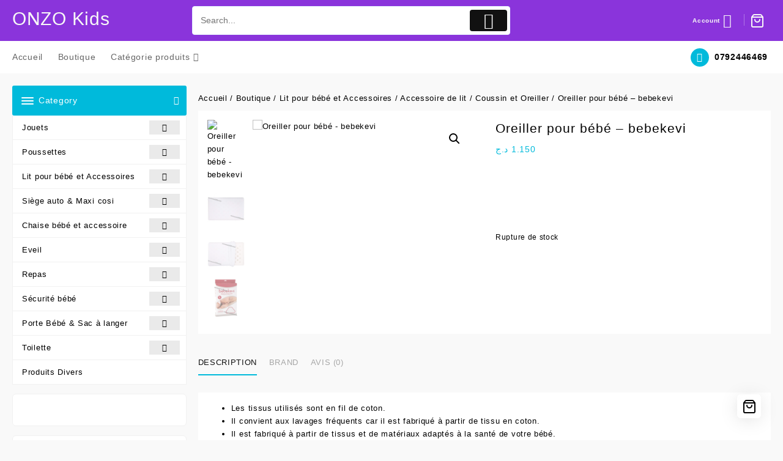

--- FILE ---
content_type: text/html; charset=UTF-8
request_url: https://onzokids.com/boutique/oreiller-pour-bebe-bebekevi/
body_size: 55183
content:
<!DOCTYPE html>
<html lang="fr-FR">
<head>
	<meta charset="UTF-8">
	<meta name="viewport" content="width=device-width, initial-scale=1">
	<meta name="theme-color" content="#fff" />
	<link rel="profile" href="https://gmpg.org/xfn/11">
		<meta name='robots' content='index, follow, max-image-preview:large, max-snippet:-1, max-video-preview:-1' />
<script>window._wca = window._wca || [];</script>

	<!-- This site is optimized with the Yoast SEO plugin v26.7 - https://yoast.com/wordpress/plugins/seo/ -->
	<title>Oreiller pour bébé - bebekevi, Fabriqué en turquie</title>
	<meta name="description" content="Oreiller pour bébé - bebekevi, Fabriqué en turquie" />
	<link rel="canonical" href="https://onzokids.com/boutique/oreiller-pour-bebe-bebekevi/" />
	<meta property="og:locale" content="fr_FR" />
	<meta property="og:type" content="article" />
	<meta property="og:title" content="Oreiller pour bébé - bebekevi, Fabriqué en turquie" />
	<meta property="og:description" content="Oreiller pour bébé - bebekevi, Fabriqué en turquie" />
	<meta property="og:url" content="https://onzokids.com/boutique/oreiller-pour-bebe-bebekevi/" />
	<meta property="og:site_name" content="ONZO Kids" />
	<meta property="article:publisher" content="https://www.facebook.com/onzokids" />
	<meta property="article:modified_time" content="2020-11-12T06:35:34+00:00" />
	<meta property="og:image" content="https://onzokids.com/wp-content/uploads/2020/09/BEVI-741-bebekevi-Oreiller-pour-bebe-5.jpg" />
	<meta property="og:image:width" content="800" />
	<meta property="og:image:height" content="800" />
	<meta property="og:image:type" content="image/jpeg" />
	<meta name="twitter:card" content="summary_large_image" />
	<meta name="twitter:label1" content="Durée de lecture estimée" />
	<meta name="twitter:data1" content="1 minute" />
	<script type="application/ld+json" class="yoast-schema-graph">{"@context":"https://schema.org","@graph":[{"@type":"WebPage","@id":"https://onzokids.com/boutique/oreiller-pour-bebe-bebekevi/","url":"https://onzokids.com/boutique/oreiller-pour-bebe-bebekevi/","name":"Oreiller pour bébé - bebekevi, Fabriqué en turquie","isPartOf":{"@id":"https://onzokids.com/#website"},"primaryImageOfPage":{"@id":"https://onzokids.com/boutique/oreiller-pour-bebe-bebekevi/#primaryimage"},"image":{"@id":"https://onzokids.com/boutique/oreiller-pour-bebe-bebekevi/#primaryimage"},"thumbnailUrl":"https://onzokids.com/wp-content/uploads/2020/09/BEVI-741-bebekevi-Oreiller-pour-bebe-5.jpg","datePublished":"2020-10-13T07:30:42+00:00","dateModified":"2020-11-12T06:35:34+00:00","description":"Oreiller pour bébé - bebekevi, Fabriqué en turquie","breadcrumb":{"@id":"https://onzokids.com/boutique/oreiller-pour-bebe-bebekevi/#breadcrumb"},"inLanguage":"fr-FR","potentialAction":[{"@type":"ReadAction","target":["https://onzokids.com/boutique/oreiller-pour-bebe-bebekevi/"]}]},{"@type":"ImageObject","inLanguage":"fr-FR","@id":"https://onzokids.com/boutique/oreiller-pour-bebe-bebekevi/#primaryimage","url":"https://onzokids.com/wp-content/uploads/2020/09/BEVI-741-bebekevi-Oreiller-pour-bebe-5.jpg","contentUrl":"https://onzokids.com/wp-content/uploads/2020/09/BEVI-741-bebekevi-Oreiller-pour-bebe-5.jpg","width":800,"height":800},{"@type":"BreadcrumbList","@id":"https://onzokids.com/boutique/oreiller-pour-bebe-bebekevi/#breadcrumb","itemListElement":[{"@type":"ListItem","position":1,"name":"Home","item":"https://onzokids.com/"},{"@type":"ListItem","position":2,"name":"Boutique","item":"https://onzokids.com/boutique/"},{"@type":"ListItem","position":3,"name":"Oreiller pour bébé &#8211; bebekevi"}]},{"@type":"WebSite","@id":"https://onzokids.com/#website","url":"https://onzokids.com/","name":"ONZO Kids","description":"Article Bébé, Enfants et jouets","publisher":{"@id":"https://onzokids.com/#organization"},"potentialAction":[{"@type":"SearchAction","target":{"@type":"EntryPoint","urlTemplate":"https://onzokids.com/?s={search_term_string}"},"query-input":{"@type":"PropertyValueSpecification","valueRequired":true,"valueName":"search_term_string"}}],"inLanguage":"fr-FR"},{"@type":"Organization","@id":"https://onzokids.com/#organization","name":"ONZO Kids","url":"https://onzokids.com/","logo":{"@type":"ImageObject","inLanguage":"fr-FR","@id":"https://onzokids.com/#/schema/logo/image/","url":"","contentUrl":"","caption":"ONZO Kids"},"image":{"@id":"https://onzokids.com/#/schema/logo/image/"},"sameAs":["https://www.facebook.com/onzokids","https://www.instagram.com/onzo.kids","https://www.linkedin.com/company/onzokids","https://www.pinterest.fr/onzokids/","https://www.youtube.com/channel/UCPSKeSVvMY_VhG4edFDuLvg"]}]}</script>
	<!-- / Yoast SEO plugin. -->


<link rel='dns-prefetch' href='//stats.wp.com' />
<link rel='dns-prefetch' href='//capi-automation.s3.us-east-2.amazonaws.com' />
<link rel='dns-prefetch' href='//www.googletagmanager.com' />
		<style>
			.lazyload,
			.lazyloading {
				max-width: 100%;
			}
		</style>
		<style id='wp-img-auto-sizes-contain-inline-css' type='text/css'>
img:is([sizes=auto i],[sizes^="auto," i]){contain-intrinsic-size:3000px 1500px}
/*# sourceURL=wp-img-auto-sizes-contain-inline-css */
</style>
<link rel='stylesheet' id='taiowc-style-css' href='https://onzokids.com/wp-content/plugins/th-all-in-one-woo-cart/assets/css/style.css?ver=4b83342b5bfa23bd5cf08dddfbedc726' type='text/css' media='all' />
<style id='taiowc-style-inline-css' type='text/css'>
.cart-count-item{display:block;}.cart_fixed_1 .cart-count-item{display:block;}.cart-heading svg{display:block}.cart_fixed_1 .taiowc-content{right:36px; bottom:36px; left:auto} .taiowc-wrap.cart_fixed_2{right:0;left:auto;}.cart_fixed_2 .taiowc-content{
    border-radius: 5px 0px 0px 0px;} .cart_fixed_2 .taiowc-cart-close{left:-20px;}
/*# sourceURL=taiowc-style-inline-css */
</style>
<link rel='stylesheet' id='th-icon-css-css' href='https://onzokids.com/wp-content/plugins/th-all-in-one-woo-cart/th-icon/style.css?ver=2.2.2' type='text/css' media='all' />
<link rel='stylesheet' id='dashicons-css' href='https://onzokids.com/wp-includes/css/dashicons.min.css?ver=4b83342b5bfa23bd5cf08dddfbedc726' type='text/css' media='all' />
<style id='wp-block-library-inline-css' type='text/css'>
:root{--wp-block-synced-color:#7a00df;--wp-block-synced-color--rgb:122,0,223;--wp-bound-block-color:var(--wp-block-synced-color);--wp-editor-canvas-background:#ddd;--wp-admin-theme-color:#007cba;--wp-admin-theme-color--rgb:0,124,186;--wp-admin-theme-color-darker-10:#006ba1;--wp-admin-theme-color-darker-10--rgb:0,107,160.5;--wp-admin-theme-color-darker-20:#005a87;--wp-admin-theme-color-darker-20--rgb:0,90,135;--wp-admin-border-width-focus:2px}@media (min-resolution:192dpi){:root{--wp-admin-border-width-focus:1.5px}}.wp-element-button{cursor:pointer}:root .has-very-light-gray-background-color{background-color:#eee}:root .has-very-dark-gray-background-color{background-color:#313131}:root .has-very-light-gray-color{color:#eee}:root .has-very-dark-gray-color{color:#313131}:root .has-vivid-green-cyan-to-vivid-cyan-blue-gradient-background{background:linear-gradient(135deg,#00d084,#0693e3)}:root .has-purple-crush-gradient-background{background:linear-gradient(135deg,#34e2e4,#4721fb 50%,#ab1dfe)}:root .has-hazy-dawn-gradient-background{background:linear-gradient(135deg,#faaca8,#dad0ec)}:root .has-subdued-olive-gradient-background{background:linear-gradient(135deg,#fafae1,#67a671)}:root .has-atomic-cream-gradient-background{background:linear-gradient(135deg,#fdd79a,#004a59)}:root .has-nightshade-gradient-background{background:linear-gradient(135deg,#330968,#31cdcf)}:root .has-midnight-gradient-background{background:linear-gradient(135deg,#020381,#2874fc)}:root{--wp--preset--font-size--normal:16px;--wp--preset--font-size--huge:42px}.has-regular-font-size{font-size:1em}.has-larger-font-size{font-size:2.625em}.has-normal-font-size{font-size:var(--wp--preset--font-size--normal)}.has-huge-font-size{font-size:var(--wp--preset--font-size--huge)}.has-text-align-center{text-align:center}.has-text-align-left{text-align:left}.has-text-align-right{text-align:right}.has-fit-text{white-space:nowrap!important}#end-resizable-editor-section{display:none}.aligncenter{clear:both}.items-justified-left{justify-content:flex-start}.items-justified-center{justify-content:center}.items-justified-right{justify-content:flex-end}.items-justified-space-between{justify-content:space-between}.screen-reader-text{border:0;clip-path:inset(50%);height:1px;margin:-1px;overflow:hidden;padding:0;position:absolute;width:1px;word-wrap:normal!important}.screen-reader-text:focus{background-color:#ddd;clip-path:none;color:#444;display:block;font-size:1em;height:auto;left:5px;line-height:normal;padding:15px 23px 14px;text-decoration:none;top:5px;width:auto;z-index:100000}html :where(.has-border-color){border-style:solid}html :where([style*=border-top-color]){border-top-style:solid}html :where([style*=border-right-color]){border-right-style:solid}html :where([style*=border-bottom-color]){border-bottom-style:solid}html :where([style*=border-left-color]){border-left-style:solid}html :where([style*=border-width]){border-style:solid}html :where([style*=border-top-width]){border-top-style:solid}html :where([style*=border-right-width]){border-right-style:solid}html :where([style*=border-bottom-width]){border-bottom-style:solid}html :where([style*=border-left-width]){border-left-style:solid}html :where(img[class*=wp-image-]){height:auto;max-width:100%}:where(figure){margin:0 0 1em}html :where(.is-position-sticky){--wp-admin--admin-bar--position-offset:var(--wp-admin--admin-bar--height,0px)}@media screen and (max-width:600px){html :where(.is-position-sticky){--wp-admin--admin-bar--position-offset:0px}}

/*# sourceURL=wp-block-library-inline-css */
</style><style id='wp-block-heading-inline-css' type='text/css'>
h1:where(.wp-block-heading).has-background,h2:where(.wp-block-heading).has-background,h3:where(.wp-block-heading).has-background,h4:where(.wp-block-heading).has-background,h5:where(.wp-block-heading).has-background,h6:where(.wp-block-heading).has-background{padding:1.25em 2.375em}h1.has-text-align-left[style*=writing-mode]:where([style*=vertical-lr]),h1.has-text-align-right[style*=writing-mode]:where([style*=vertical-rl]),h2.has-text-align-left[style*=writing-mode]:where([style*=vertical-lr]),h2.has-text-align-right[style*=writing-mode]:where([style*=vertical-rl]),h3.has-text-align-left[style*=writing-mode]:where([style*=vertical-lr]),h3.has-text-align-right[style*=writing-mode]:where([style*=vertical-rl]),h4.has-text-align-left[style*=writing-mode]:where([style*=vertical-lr]),h4.has-text-align-right[style*=writing-mode]:where([style*=vertical-rl]),h5.has-text-align-left[style*=writing-mode]:where([style*=vertical-lr]),h5.has-text-align-right[style*=writing-mode]:where([style*=vertical-rl]),h6.has-text-align-left[style*=writing-mode]:where([style*=vertical-lr]),h6.has-text-align-right[style*=writing-mode]:where([style*=vertical-rl]){rotate:180deg}
/*# sourceURL=https://onzokids.com/wp-includes/blocks/heading/style.min.css */
</style>
<style id='wp-block-paragraph-inline-css' type='text/css'>
.is-small-text{font-size:.875em}.is-regular-text{font-size:1em}.is-large-text{font-size:2.25em}.is-larger-text{font-size:3em}.has-drop-cap:not(:focus):first-letter{float:left;font-size:8.4em;font-style:normal;font-weight:100;line-height:.68;margin:.05em .1em 0 0;text-transform:uppercase}body.rtl .has-drop-cap:not(:focus):first-letter{float:none;margin-left:.1em}p.has-drop-cap.has-background{overflow:hidden}:root :where(p.has-background){padding:1.25em 2.375em}:where(p.has-text-color:not(.has-link-color)) a{color:inherit}p.has-text-align-left[style*="writing-mode:vertical-lr"],p.has-text-align-right[style*="writing-mode:vertical-rl"]{rotate:180deg}
/*# sourceURL=https://onzokids.com/wp-includes/blocks/paragraph/style.min.css */
</style>
<style id='wp-block-social-links-inline-css' type='text/css'>
.wp-block-social-links{background:none;box-sizing:border-box;margin-left:0;padding-left:0;padding-right:0;text-indent:0}.wp-block-social-links .wp-social-link a,.wp-block-social-links .wp-social-link a:hover{border-bottom:0;box-shadow:none;text-decoration:none}.wp-block-social-links .wp-social-link svg{height:1em;width:1em}.wp-block-social-links .wp-social-link span:not(.screen-reader-text){font-size:.65em;margin-left:.5em;margin-right:.5em}.wp-block-social-links.has-small-icon-size{font-size:16px}.wp-block-social-links,.wp-block-social-links.has-normal-icon-size{font-size:24px}.wp-block-social-links.has-large-icon-size{font-size:36px}.wp-block-social-links.has-huge-icon-size{font-size:48px}.wp-block-social-links.aligncenter{display:flex;justify-content:center}.wp-block-social-links.alignright{justify-content:flex-end}.wp-block-social-link{border-radius:9999px;display:block}@media not (prefers-reduced-motion){.wp-block-social-link{transition:transform .1s ease}}.wp-block-social-link{height:auto}.wp-block-social-link a{align-items:center;display:flex;line-height:0}.wp-block-social-link:hover{transform:scale(1.1)}.wp-block-social-links .wp-block-social-link.wp-social-link{display:inline-block;margin:0;padding:0}.wp-block-social-links .wp-block-social-link.wp-social-link .wp-block-social-link-anchor,.wp-block-social-links .wp-block-social-link.wp-social-link .wp-block-social-link-anchor svg,.wp-block-social-links .wp-block-social-link.wp-social-link .wp-block-social-link-anchor:active,.wp-block-social-links .wp-block-social-link.wp-social-link .wp-block-social-link-anchor:hover,.wp-block-social-links .wp-block-social-link.wp-social-link .wp-block-social-link-anchor:visited{color:currentColor;fill:currentColor}:where(.wp-block-social-links:not(.is-style-logos-only)) .wp-social-link{background-color:#f0f0f0;color:#444}:where(.wp-block-social-links:not(.is-style-logos-only)) .wp-social-link-amazon{background-color:#f90;color:#fff}:where(.wp-block-social-links:not(.is-style-logos-only)) .wp-social-link-bandcamp{background-color:#1ea0c3;color:#fff}:where(.wp-block-social-links:not(.is-style-logos-only)) .wp-social-link-behance{background-color:#0757fe;color:#fff}:where(.wp-block-social-links:not(.is-style-logos-only)) .wp-social-link-bluesky{background-color:#0a7aff;color:#fff}:where(.wp-block-social-links:not(.is-style-logos-only)) .wp-social-link-codepen{background-color:#1e1f26;color:#fff}:where(.wp-block-social-links:not(.is-style-logos-only)) .wp-social-link-deviantart{background-color:#02e49b;color:#fff}:where(.wp-block-social-links:not(.is-style-logos-only)) .wp-social-link-discord{background-color:#5865f2;color:#fff}:where(.wp-block-social-links:not(.is-style-logos-only)) .wp-social-link-dribbble{background-color:#e94c89;color:#fff}:where(.wp-block-social-links:not(.is-style-logos-only)) .wp-social-link-dropbox{background-color:#4280ff;color:#fff}:where(.wp-block-social-links:not(.is-style-logos-only)) .wp-social-link-etsy{background-color:#f45800;color:#fff}:where(.wp-block-social-links:not(.is-style-logos-only)) .wp-social-link-facebook{background-color:#0866ff;color:#fff}:where(.wp-block-social-links:not(.is-style-logos-only)) .wp-social-link-fivehundredpx{background-color:#000;color:#fff}:where(.wp-block-social-links:not(.is-style-logos-only)) .wp-social-link-flickr{background-color:#0461dd;color:#fff}:where(.wp-block-social-links:not(.is-style-logos-only)) .wp-social-link-foursquare{background-color:#e65678;color:#fff}:where(.wp-block-social-links:not(.is-style-logos-only)) .wp-social-link-github{background-color:#24292d;color:#fff}:where(.wp-block-social-links:not(.is-style-logos-only)) .wp-social-link-goodreads{background-color:#eceadd;color:#382110}:where(.wp-block-social-links:not(.is-style-logos-only)) .wp-social-link-google{background-color:#ea4434;color:#fff}:where(.wp-block-social-links:not(.is-style-logos-only)) .wp-social-link-gravatar{background-color:#1d4fc4;color:#fff}:where(.wp-block-social-links:not(.is-style-logos-only)) .wp-social-link-instagram{background-color:#f00075;color:#fff}:where(.wp-block-social-links:not(.is-style-logos-only)) .wp-social-link-lastfm{background-color:#e21b24;color:#fff}:where(.wp-block-social-links:not(.is-style-logos-only)) .wp-social-link-linkedin{background-color:#0d66c2;color:#fff}:where(.wp-block-social-links:not(.is-style-logos-only)) .wp-social-link-mastodon{background-color:#3288d4;color:#fff}:where(.wp-block-social-links:not(.is-style-logos-only)) .wp-social-link-medium{background-color:#000;color:#fff}:where(.wp-block-social-links:not(.is-style-logos-only)) .wp-social-link-meetup{background-color:#f6405f;color:#fff}:where(.wp-block-social-links:not(.is-style-logos-only)) .wp-social-link-patreon{background-color:#000;color:#fff}:where(.wp-block-social-links:not(.is-style-logos-only)) .wp-social-link-pinterest{background-color:#e60122;color:#fff}:where(.wp-block-social-links:not(.is-style-logos-only)) .wp-social-link-pocket{background-color:#ef4155;color:#fff}:where(.wp-block-social-links:not(.is-style-logos-only)) .wp-social-link-reddit{background-color:#ff4500;color:#fff}:where(.wp-block-social-links:not(.is-style-logos-only)) .wp-social-link-skype{background-color:#0478d7;color:#fff}:where(.wp-block-social-links:not(.is-style-logos-only)) .wp-social-link-snapchat{background-color:#fefc00;color:#fff;stroke:#000}:where(.wp-block-social-links:not(.is-style-logos-only)) .wp-social-link-soundcloud{background-color:#ff5600;color:#fff}:where(.wp-block-social-links:not(.is-style-logos-only)) .wp-social-link-spotify{background-color:#1bd760;color:#fff}:where(.wp-block-social-links:not(.is-style-logos-only)) .wp-social-link-telegram{background-color:#2aabee;color:#fff}:where(.wp-block-social-links:not(.is-style-logos-only)) .wp-social-link-threads{background-color:#000;color:#fff}:where(.wp-block-social-links:not(.is-style-logos-only)) .wp-social-link-tiktok{background-color:#000;color:#fff}:where(.wp-block-social-links:not(.is-style-logos-only)) .wp-social-link-tumblr{background-color:#011835;color:#fff}:where(.wp-block-social-links:not(.is-style-logos-only)) .wp-social-link-twitch{background-color:#6440a4;color:#fff}:where(.wp-block-social-links:not(.is-style-logos-only)) .wp-social-link-twitter{background-color:#1da1f2;color:#fff}:where(.wp-block-social-links:not(.is-style-logos-only)) .wp-social-link-vimeo{background-color:#1eb7ea;color:#fff}:where(.wp-block-social-links:not(.is-style-logos-only)) .wp-social-link-vk{background-color:#4680c2;color:#fff}:where(.wp-block-social-links:not(.is-style-logos-only)) .wp-social-link-wordpress{background-color:#3499cd;color:#fff}:where(.wp-block-social-links:not(.is-style-logos-only)) .wp-social-link-whatsapp{background-color:#25d366;color:#fff}:where(.wp-block-social-links:not(.is-style-logos-only)) .wp-social-link-x{background-color:#000;color:#fff}:where(.wp-block-social-links:not(.is-style-logos-only)) .wp-social-link-yelp{background-color:#d32422;color:#fff}:where(.wp-block-social-links:not(.is-style-logos-only)) .wp-social-link-youtube{background-color:red;color:#fff}:where(.wp-block-social-links.is-style-logos-only) .wp-social-link{background:none}:where(.wp-block-social-links.is-style-logos-only) .wp-social-link svg{height:1.25em;width:1.25em}:where(.wp-block-social-links.is-style-logos-only) .wp-social-link-amazon{color:#f90}:where(.wp-block-social-links.is-style-logos-only) .wp-social-link-bandcamp{color:#1ea0c3}:where(.wp-block-social-links.is-style-logos-only) .wp-social-link-behance{color:#0757fe}:where(.wp-block-social-links.is-style-logos-only) .wp-social-link-bluesky{color:#0a7aff}:where(.wp-block-social-links.is-style-logos-only) .wp-social-link-codepen{color:#1e1f26}:where(.wp-block-social-links.is-style-logos-only) .wp-social-link-deviantart{color:#02e49b}:where(.wp-block-social-links.is-style-logos-only) .wp-social-link-discord{color:#5865f2}:where(.wp-block-social-links.is-style-logos-only) .wp-social-link-dribbble{color:#e94c89}:where(.wp-block-social-links.is-style-logos-only) .wp-social-link-dropbox{color:#4280ff}:where(.wp-block-social-links.is-style-logos-only) .wp-social-link-etsy{color:#f45800}:where(.wp-block-social-links.is-style-logos-only) .wp-social-link-facebook{color:#0866ff}:where(.wp-block-social-links.is-style-logos-only) .wp-social-link-fivehundredpx{color:#000}:where(.wp-block-social-links.is-style-logos-only) .wp-social-link-flickr{color:#0461dd}:where(.wp-block-social-links.is-style-logos-only) .wp-social-link-foursquare{color:#e65678}:where(.wp-block-social-links.is-style-logos-only) .wp-social-link-github{color:#24292d}:where(.wp-block-social-links.is-style-logos-only) .wp-social-link-goodreads{color:#382110}:where(.wp-block-social-links.is-style-logos-only) .wp-social-link-google{color:#ea4434}:where(.wp-block-social-links.is-style-logos-only) .wp-social-link-gravatar{color:#1d4fc4}:where(.wp-block-social-links.is-style-logos-only) .wp-social-link-instagram{color:#f00075}:where(.wp-block-social-links.is-style-logos-only) .wp-social-link-lastfm{color:#e21b24}:where(.wp-block-social-links.is-style-logos-only) .wp-social-link-linkedin{color:#0d66c2}:where(.wp-block-social-links.is-style-logos-only) .wp-social-link-mastodon{color:#3288d4}:where(.wp-block-social-links.is-style-logos-only) .wp-social-link-medium{color:#000}:where(.wp-block-social-links.is-style-logos-only) .wp-social-link-meetup{color:#f6405f}:where(.wp-block-social-links.is-style-logos-only) .wp-social-link-patreon{color:#000}:where(.wp-block-social-links.is-style-logos-only) .wp-social-link-pinterest{color:#e60122}:where(.wp-block-social-links.is-style-logos-only) .wp-social-link-pocket{color:#ef4155}:where(.wp-block-social-links.is-style-logos-only) .wp-social-link-reddit{color:#ff4500}:where(.wp-block-social-links.is-style-logos-only) .wp-social-link-skype{color:#0478d7}:where(.wp-block-social-links.is-style-logos-only) .wp-social-link-snapchat{color:#fff;stroke:#000}:where(.wp-block-social-links.is-style-logos-only) .wp-social-link-soundcloud{color:#ff5600}:where(.wp-block-social-links.is-style-logos-only) .wp-social-link-spotify{color:#1bd760}:where(.wp-block-social-links.is-style-logos-only) .wp-social-link-telegram{color:#2aabee}:where(.wp-block-social-links.is-style-logos-only) .wp-social-link-threads{color:#000}:where(.wp-block-social-links.is-style-logos-only) .wp-social-link-tiktok{color:#000}:where(.wp-block-social-links.is-style-logos-only) .wp-social-link-tumblr{color:#011835}:where(.wp-block-social-links.is-style-logos-only) .wp-social-link-twitch{color:#6440a4}:where(.wp-block-social-links.is-style-logos-only) .wp-social-link-twitter{color:#1da1f2}:where(.wp-block-social-links.is-style-logos-only) .wp-social-link-vimeo{color:#1eb7ea}:where(.wp-block-social-links.is-style-logos-only) .wp-social-link-vk{color:#4680c2}:where(.wp-block-social-links.is-style-logos-only) .wp-social-link-whatsapp{color:#25d366}:where(.wp-block-social-links.is-style-logos-only) .wp-social-link-wordpress{color:#3499cd}:where(.wp-block-social-links.is-style-logos-only) .wp-social-link-x{color:#000}:where(.wp-block-social-links.is-style-logos-only) .wp-social-link-yelp{color:#d32422}:where(.wp-block-social-links.is-style-logos-only) .wp-social-link-youtube{color:red}.wp-block-social-links.is-style-pill-shape .wp-social-link{width:auto}:root :where(.wp-block-social-links .wp-social-link a){padding:.25em}:root :where(.wp-block-social-links.is-style-logos-only .wp-social-link a){padding:0}:root :where(.wp-block-social-links.is-style-pill-shape .wp-social-link a){padding-left:.6666666667em;padding-right:.6666666667em}.wp-block-social-links:not(.has-icon-color):not(.has-icon-background-color) .wp-social-link-snapchat .wp-block-social-link-label{color:#000}
/*# sourceURL=https://onzokids.com/wp-includes/blocks/social-links/style.min.css */
</style>
<style id='global-styles-inline-css' type='text/css'>
:root{--wp--preset--aspect-ratio--square: 1;--wp--preset--aspect-ratio--4-3: 4/3;--wp--preset--aspect-ratio--3-4: 3/4;--wp--preset--aspect-ratio--3-2: 3/2;--wp--preset--aspect-ratio--2-3: 2/3;--wp--preset--aspect-ratio--16-9: 16/9;--wp--preset--aspect-ratio--9-16: 9/16;--wp--preset--color--black: #000000;--wp--preset--color--cyan-bluish-gray: #abb8c3;--wp--preset--color--white: #ffffff;--wp--preset--color--pale-pink: #f78da7;--wp--preset--color--vivid-red: #cf2e2e;--wp--preset--color--luminous-vivid-orange: #ff6900;--wp--preset--color--luminous-vivid-amber: #fcb900;--wp--preset--color--light-green-cyan: #7bdcb5;--wp--preset--color--vivid-green-cyan: #00d084;--wp--preset--color--pale-cyan-blue: #8ed1fc;--wp--preset--color--vivid-cyan-blue: #0693e3;--wp--preset--color--vivid-purple: #9b51e0;--wp--preset--gradient--vivid-cyan-blue-to-vivid-purple: linear-gradient(135deg,rgb(6,147,227) 0%,rgb(155,81,224) 100%);--wp--preset--gradient--light-green-cyan-to-vivid-green-cyan: linear-gradient(135deg,rgb(122,220,180) 0%,rgb(0,208,130) 100%);--wp--preset--gradient--luminous-vivid-amber-to-luminous-vivid-orange: linear-gradient(135deg,rgb(252,185,0) 0%,rgb(255,105,0) 100%);--wp--preset--gradient--luminous-vivid-orange-to-vivid-red: linear-gradient(135deg,rgb(255,105,0) 0%,rgb(207,46,46) 100%);--wp--preset--gradient--very-light-gray-to-cyan-bluish-gray: linear-gradient(135deg,rgb(238,238,238) 0%,rgb(169,184,195) 100%);--wp--preset--gradient--cool-to-warm-spectrum: linear-gradient(135deg,rgb(74,234,220) 0%,rgb(151,120,209) 20%,rgb(207,42,186) 40%,rgb(238,44,130) 60%,rgb(251,105,98) 80%,rgb(254,248,76) 100%);--wp--preset--gradient--blush-light-purple: linear-gradient(135deg,rgb(255,206,236) 0%,rgb(152,150,240) 100%);--wp--preset--gradient--blush-bordeaux: linear-gradient(135deg,rgb(254,205,165) 0%,rgb(254,45,45) 50%,rgb(107,0,62) 100%);--wp--preset--gradient--luminous-dusk: linear-gradient(135deg,rgb(255,203,112) 0%,rgb(199,81,192) 50%,rgb(65,88,208) 100%);--wp--preset--gradient--pale-ocean: linear-gradient(135deg,rgb(255,245,203) 0%,rgb(182,227,212) 50%,rgb(51,167,181) 100%);--wp--preset--gradient--electric-grass: linear-gradient(135deg,rgb(202,248,128) 0%,rgb(113,206,126) 100%);--wp--preset--gradient--midnight: linear-gradient(135deg,rgb(2,3,129) 0%,rgb(40,116,252) 100%);--wp--preset--font-size--small: 13px;--wp--preset--font-size--medium: 20px;--wp--preset--font-size--large: 36px;--wp--preset--font-size--x-large: 42px;--wp--preset--spacing--20: 0.44rem;--wp--preset--spacing--30: 0.67rem;--wp--preset--spacing--40: 1rem;--wp--preset--spacing--50: 1.5rem;--wp--preset--spacing--60: 2.25rem;--wp--preset--spacing--70: 3.38rem;--wp--preset--spacing--80: 5.06rem;--wp--preset--shadow--natural: 6px 6px 9px rgba(0, 0, 0, 0.2);--wp--preset--shadow--deep: 12px 12px 50px rgba(0, 0, 0, 0.4);--wp--preset--shadow--sharp: 6px 6px 0px rgba(0, 0, 0, 0.2);--wp--preset--shadow--outlined: 6px 6px 0px -3px rgb(255, 255, 255), 6px 6px rgb(0, 0, 0);--wp--preset--shadow--crisp: 6px 6px 0px rgb(0, 0, 0);}:root { --wp--style--global--content-size: 800px;--wp--style--global--wide-size: 1300px; }:where(body) { margin: 0; }.wp-site-blocks > .alignleft { float: left; margin-right: 2em; }.wp-site-blocks > .alignright { float: right; margin-left: 2em; }.wp-site-blocks > .aligncenter { justify-content: center; margin-left: auto; margin-right: auto; }:where(.wp-site-blocks) > * { margin-block-start: 24px; margin-block-end: 0; }:where(.wp-site-blocks) > :first-child { margin-block-start: 0; }:where(.wp-site-blocks) > :last-child { margin-block-end: 0; }:root { --wp--style--block-gap: 24px; }:root :where(.is-layout-flow) > :first-child{margin-block-start: 0;}:root :where(.is-layout-flow) > :last-child{margin-block-end: 0;}:root :where(.is-layout-flow) > *{margin-block-start: 24px;margin-block-end: 0;}:root :where(.is-layout-constrained) > :first-child{margin-block-start: 0;}:root :where(.is-layout-constrained) > :last-child{margin-block-end: 0;}:root :where(.is-layout-constrained) > *{margin-block-start: 24px;margin-block-end: 0;}:root :where(.is-layout-flex){gap: 24px;}:root :where(.is-layout-grid){gap: 24px;}.is-layout-flow > .alignleft{float: left;margin-inline-start: 0;margin-inline-end: 2em;}.is-layout-flow > .alignright{float: right;margin-inline-start: 2em;margin-inline-end: 0;}.is-layout-flow > .aligncenter{margin-left: auto !important;margin-right: auto !important;}.is-layout-constrained > .alignleft{float: left;margin-inline-start: 0;margin-inline-end: 2em;}.is-layout-constrained > .alignright{float: right;margin-inline-start: 2em;margin-inline-end: 0;}.is-layout-constrained > .aligncenter{margin-left: auto !important;margin-right: auto !important;}.is-layout-constrained > :where(:not(.alignleft):not(.alignright):not(.alignfull)){max-width: var(--wp--style--global--content-size);margin-left: auto !important;margin-right: auto !important;}.is-layout-constrained > .alignwide{max-width: var(--wp--style--global--wide-size);}body .is-layout-flex{display: flex;}.is-layout-flex{flex-wrap: wrap;align-items: center;}.is-layout-flex > :is(*, div){margin: 0;}body .is-layout-grid{display: grid;}.is-layout-grid > :is(*, div){margin: 0;}body{padding-top: 0px;padding-right: 0px;padding-bottom: 0px;padding-left: 0px;}a:where(:not(.wp-element-button)){text-decoration: none;}:root :where(.wp-element-button, .wp-block-button__link){background-color: #32373c;border-width: 0;color: #fff;font-family: inherit;font-size: inherit;font-style: inherit;font-weight: inherit;letter-spacing: inherit;line-height: inherit;padding-top: calc(0.667em + 2px);padding-right: calc(1.333em + 2px);padding-bottom: calc(0.667em + 2px);padding-left: calc(1.333em + 2px);text-decoration: none;text-transform: inherit;}.has-black-color{color: var(--wp--preset--color--black) !important;}.has-cyan-bluish-gray-color{color: var(--wp--preset--color--cyan-bluish-gray) !important;}.has-white-color{color: var(--wp--preset--color--white) !important;}.has-pale-pink-color{color: var(--wp--preset--color--pale-pink) !important;}.has-vivid-red-color{color: var(--wp--preset--color--vivid-red) !important;}.has-luminous-vivid-orange-color{color: var(--wp--preset--color--luminous-vivid-orange) !important;}.has-luminous-vivid-amber-color{color: var(--wp--preset--color--luminous-vivid-amber) !important;}.has-light-green-cyan-color{color: var(--wp--preset--color--light-green-cyan) !important;}.has-vivid-green-cyan-color{color: var(--wp--preset--color--vivid-green-cyan) !important;}.has-pale-cyan-blue-color{color: var(--wp--preset--color--pale-cyan-blue) !important;}.has-vivid-cyan-blue-color{color: var(--wp--preset--color--vivid-cyan-blue) !important;}.has-vivid-purple-color{color: var(--wp--preset--color--vivid-purple) !important;}.has-black-background-color{background-color: var(--wp--preset--color--black) !important;}.has-cyan-bluish-gray-background-color{background-color: var(--wp--preset--color--cyan-bluish-gray) !important;}.has-white-background-color{background-color: var(--wp--preset--color--white) !important;}.has-pale-pink-background-color{background-color: var(--wp--preset--color--pale-pink) !important;}.has-vivid-red-background-color{background-color: var(--wp--preset--color--vivid-red) !important;}.has-luminous-vivid-orange-background-color{background-color: var(--wp--preset--color--luminous-vivid-orange) !important;}.has-luminous-vivid-amber-background-color{background-color: var(--wp--preset--color--luminous-vivid-amber) !important;}.has-light-green-cyan-background-color{background-color: var(--wp--preset--color--light-green-cyan) !important;}.has-vivid-green-cyan-background-color{background-color: var(--wp--preset--color--vivid-green-cyan) !important;}.has-pale-cyan-blue-background-color{background-color: var(--wp--preset--color--pale-cyan-blue) !important;}.has-vivid-cyan-blue-background-color{background-color: var(--wp--preset--color--vivid-cyan-blue) !important;}.has-vivid-purple-background-color{background-color: var(--wp--preset--color--vivid-purple) !important;}.has-black-border-color{border-color: var(--wp--preset--color--black) !important;}.has-cyan-bluish-gray-border-color{border-color: var(--wp--preset--color--cyan-bluish-gray) !important;}.has-white-border-color{border-color: var(--wp--preset--color--white) !important;}.has-pale-pink-border-color{border-color: var(--wp--preset--color--pale-pink) !important;}.has-vivid-red-border-color{border-color: var(--wp--preset--color--vivid-red) !important;}.has-luminous-vivid-orange-border-color{border-color: var(--wp--preset--color--luminous-vivid-orange) !important;}.has-luminous-vivid-amber-border-color{border-color: var(--wp--preset--color--luminous-vivid-amber) !important;}.has-light-green-cyan-border-color{border-color: var(--wp--preset--color--light-green-cyan) !important;}.has-vivid-green-cyan-border-color{border-color: var(--wp--preset--color--vivid-green-cyan) !important;}.has-pale-cyan-blue-border-color{border-color: var(--wp--preset--color--pale-cyan-blue) !important;}.has-vivid-cyan-blue-border-color{border-color: var(--wp--preset--color--vivid-cyan-blue) !important;}.has-vivid-purple-border-color{border-color: var(--wp--preset--color--vivid-purple) !important;}.has-vivid-cyan-blue-to-vivid-purple-gradient-background{background: var(--wp--preset--gradient--vivid-cyan-blue-to-vivid-purple) !important;}.has-light-green-cyan-to-vivid-green-cyan-gradient-background{background: var(--wp--preset--gradient--light-green-cyan-to-vivid-green-cyan) !important;}.has-luminous-vivid-amber-to-luminous-vivid-orange-gradient-background{background: var(--wp--preset--gradient--luminous-vivid-amber-to-luminous-vivid-orange) !important;}.has-luminous-vivid-orange-to-vivid-red-gradient-background{background: var(--wp--preset--gradient--luminous-vivid-orange-to-vivid-red) !important;}.has-very-light-gray-to-cyan-bluish-gray-gradient-background{background: var(--wp--preset--gradient--very-light-gray-to-cyan-bluish-gray) !important;}.has-cool-to-warm-spectrum-gradient-background{background: var(--wp--preset--gradient--cool-to-warm-spectrum) !important;}.has-blush-light-purple-gradient-background{background: var(--wp--preset--gradient--blush-light-purple) !important;}.has-blush-bordeaux-gradient-background{background: var(--wp--preset--gradient--blush-bordeaux) !important;}.has-luminous-dusk-gradient-background{background: var(--wp--preset--gradient--luminous-dusk) !important;}.has-pale-ocean-gradient-background{background: var(--wp--preset--gradient--pale-ocean) !important;}.has-electric-grass-gradient-background{background: var(--wp--preset--gradient--electric-grass) !important;}.has-midnight-gradient-background{background: var(--wp--preset--gradient--midnight) !important;}.has-small-font-size{font-size: var(--wp--preset--font-size--small) !important;}.has-medium-font-size{font-size: var(--wp--preset--font-size--medium) !important;}.has-large-font-size{font-size: var(--wp--preset--font-size--large) !important;}.has-x-large-font-size{font-size: var(--wp--preset--font-size--x-large) !important;}
/*# sourceURL=global-styles-inline-css */
</style>

<link rel='stylesheet' id='thaps-th-icon-css-css' href='https://onzokids.com/wp-content/plugins/th-advance-product-search/th-icon/style.css?ver=4b83342b5bfa23bd5cf08dddfbedc726' type='text/css' media='all' />
<link rel='stylesheet' id='woo-coupon-usage-style-css' href='https://onzokids.com/wp-content/plugins/woo-coupon-usage/css/style.css?ver=7.0.0' type='text/css' media='all' />
<link rel='stylesheet' id='photoswipe-css' href='https://onzokids.com/wp-content/plugins/woocommerce/assets/css/photoswipe/photoswipe.min.css?ver=10.4.3' type='text/css' media='all' />
<link rel='stylesheet' id='photoswipe-default-skin-css' href='https://onzokids.com/wp-content/plugins/woocommerce/assets/css/photoswipe/default-skin/default-skin.min.css?ver=10.4.3' type='text/css' media='all' />
<link rel='stylesheet' id='woocommerce-layout-css' href='https://onzokids.com/wp-content/plugins/woocommerce/assets/css/woocommerce-layout.css?ver=10.4.3' type='text/css' media='all' />
<style id='woocommerce-layout-inline-css' type='text/css'>

	.infinite-scroll .woocommerce-pagination {
		display: none;
	}
/*# sourceURL=woocommerce-layout-inline-css */
</style>
<link rel='stylesheet' id='woocommerce-smallscreen-css' href='https://onzokids.com/wp-content/plugins/woocommerce/assets/css/woocommerce-smallscreen.css?ver=10.4.3' type='text/css' media='only screen and (max-width: 768px)' />
<link rel='stylesheet' id='woocommerce-general-css' href='https://onzokids.com/wp-content/plugins/woocommerce/assets/css/woocommerce.css?ver=10.4.3' type='text/css' media='all' />
<style id='woocommerce-inline-inline-css' type='text/css'>
.woocommerce form .form-row .required { visibility: visible; }
/*# sourceURL=woocommerce-inline-inline-css */
</style>
<link rel='stylesheet' id='font-awesome-css' href='https://onzokids.com/wp-content/themes/top-store//third-party/fonts/font-awesome/css/font-awesome.css?ver=1.6.5' type='text/css' media='all' />
<link rel='stylesheet' id='th-icon-css' href='https://onzokids.com/wp-content/themes/top-store//third-party/fonts/th-icon/style.css?ver=1.6.5' type='text/css' media='all' />
<link rel='stylesheet' id='animate-css' href='https://onzokids.com/wp-content/themes/top-store//css/animate.css?ver=1.6.5' type='text/css' media='all' />
<link rel='stylesheet' id='top-store-menu-css' href='https://onzokids.com/wp-content/themes/top-store//css/top-store-menu.css?ver=1.6.5' type='text/css' media='all' />
<link rel='stylesheet' id='top-store-style-css' href='https://onzokids.com/wp-content/themes/top-store/style.css?ver=1.6.5' type='text/css' media='all' />
<style id='top-store-style-inline-css' type='text/css'>
.top-header,body.top-store-dark .top-header{border-bottom-color:#fff}.top-footer,body.top-store-dark .top-footer{border-bottom-color:#f1f1f1}.below-footer,body.top-store-dark .below-footer{border-top-color:#fff}.top-store-light a:hover, .top-store-menu li a:hover, .top-store-menu .current-menu-item a,.sticky-header-col2 .top-store-menu li a:hover,.woocommerce .thunk-woo-product-list .price,.thunk-product-hover .th-button.add_to_cart_button, .woocommerce ul.products .thunk-product-hover .add_to_cart_button,.woocommerce ul.products li.product .product_type_variable, .woocommerce ul.products li.product a.button.product_type_grouped,.thunk-compare .compare-button a:hover, .thunk-product-hover .th-button.add_to_cart_button:hover, .woocommerce ul.products .thunk-product-hover .add_to_cart_button :hover, .woocommerce .thunk-product-hover a.th-button:hover,.thunk-product .yith-wcwl-wishlistexistsbrowse.show:before, .thunk-product .yith-wcwl-wishlistaddedbrowse.show:before,.woocommerce ul.products li.product.thunk-woo-product-list .price,.summary .yith-wcwl-add-to-wishlist.show .add_to_wishlist::before, .summary .yith-wcwl-add-to-wishlist .yith-wcwl-wishlistaddedbrowse.show a::before, .summary .yith-wcwl-add-to-wishlist .yith-wcwl-wishlistexistsbrowse.show a::before,.woocommerce .entry-summary a.compare.button.added:before,.header-icon a:hover,.thunk-related-links .nav-links a:hover,.woocommerce .thunk-list-view ul.products li.product.thunk-woo-product-list .price,.woocommerce .woocommerce-error .button, .woocommerce .woocommerce-info .button, .woocommerce .woocommerce-message .button,.thunk-wishlist a:hover, .thunk-compare a:hover,.thunk-quik a:hover,.woocommerce ul.cart_list li .woocommerce-Price-amount, .woocommerce ul.product_list_widget li .woocommerce-Price-amount,.top-store-load-more button,.page-contact .leadform-show-form label,.thunk-contact-col .fa,
  .woocommerce .thunk-product-hover a.th-button:hover:after,ul.products .thunk-product-hover .add_to_cart_button:hover, 
.woocommerce .thunk-product-hover a.th-button:hover, 
.woocommerce ul.products li.product .product_type_variable:hover, 
.woocommerce ul.products li.product a.button.product_type_grouped:hover, 
.woocommerce .thunk-product-hover a.th-button:hover, 
.woocommerce ul.products li.product .add_to_cart_button:hover, 
.woocommerce .added_to_cart.wc-forward:hover,
ul.products .thunk-product-hover .add_to_cart_button:hover:after, 
.woocommerce .thunk-product-hover a.th-button:hover:after, 
.woocommerce ul.products li.product .product_type_variable:hover:after, 
.woocommerce ul.products li.product a.button.product_type_grouped:hover:after, 
.woocommerce .thunk-product-hover a.th-button:hover:after, 
.woocommerce ul.products li.product .add_to_cart_button:hover:after, 
.woocommerce .added_to_cart.wc-forward:hover:after,.summary .yith-wcwl-add-to-wishlist .add_to_wishlist:hover:before, .summary .yith-wcwl-add-to-wishlist .yith-wcwl-wishlistaddedbrowse a::before, .summary .yith-wcwl-add-to-wishlist .yith-wcwl-wishlistexistsbrowse a::before,.th-hlight-icon,.ribbon-btn:hover,.thunk-product .yith-wcwl-wishlistexistsbrowse:before,.woocommerce .entry-summary a.compare.button:hover:before,.th-slide-button,.th-slide-button:after,.sider.overcenter .sider-inner ul.top-store-menu li a:hover,.reply a,.single-product .product_meta a,.woosw-btn:hover:before,.woosw-added:before,.wooscp-btn:hover:before,#top-store-mobile-bar .count-item, a.th-product-compare-btn.button.btn_type.th-added-compare:before,.thunk-product-list-section .thunk-list .thunk-product-content .woocommerce-LoopProduct-title:hover{color:#00badb} 
    
    .thunk-icon-market .cart-icon .taiowc-icon:hover,.woocommerce .entry-summary .th-product-compare-btn.btn_type.th-added-compare, .woocommerce .entry-summary a.th-product-compare-btn:before,.thunk-icon-market .cart-icon .taiowcp-icon:hover{color:#00badb;}
   .thunk-icon-market .cart-icon .taiowc-cart-item:hover,.thunk-icon-market .cart-icon .taiowcp-cart-item:hover{color:#00badb;}
 .toggle-cat-wrap,#search-button,.thunk-icon .cart-icon,.single_add_to_cart_button.button.alt, .woocommerce #respond input#submit.alt, .woocommerce a.button.alt, .woocommerce button.button.alt, .woocommerce input.button.alt, .woocommerce #respond input#submit, .woocommerce button.button, .woocommerce input.button,.cat-list a:after,.tagcloud a:hover, .thunk-tags-wrapper a:hover,.btn-main-header,.page-contact .leadform-show-form input[type='submit'],.woocommerce .widget_price_filter .top-store-widget-content .ui-slider .ui-slider-range,
.woocommerce .widget_price_filter .top-store-widget-content .ui-slider .ui-slider-handle,.entry-content form.post-password-form input[type='submit'],#top-store-mobile-bar a,
.header-support-icon,
.count-item,.nav-links .page-numbers.current, .nav-links .page-numbers:hover,.woocommerce .thunk-woo-product-list span.onsale,.top-store-site section.thunk-ribbon-section .content-wrap:before,.woocommerce .return-to-shop a.button,.widget_product_search [type='submit']:hover,.comment-form .form-submit [type='submit'],.top-store-slide-post .owl-nav button.owl-prev:hover, .top-store-slide-post .owl-nav button.owl-next:hover,body.top-store-dark .top-store-slide-post .owl-nav button.owl-prev:hover, body.top-store-dark .top-store-slide-post .owl-nav button.owl-next:hover{background:#00badb}
  .open-cart p.buttons a:hover,
  .woocommerce #respond input#submit.alt:hover, .woocommerce a.button.alt:hover, .woocommerce button.button.alt:hover, .woocommerce input.button.alt:hover, .woocommerce #respond input#submit:hover, .woocommerce button.button:hover, .woocommerce input.button:hover,.thunk-slide .owl-nav button.owl-prev:hover, .thunk-slide .owl-nav button.owl-next:hover,.thunk-list-grid-switcher a.selected, .thunk-list-grid-switcher a:hover,.woocommerce .woocommerce-error .button:hover, .woocommerce .woocommerce-info .button:hover, .woocommerce .woocommerce-message .button:hover,#searchform [type='submit']:hover,article.thunk-post-article .thunk-readmore.button,.top-store-load-more button:hover,.woocommerce nav.woocommerce-pagination ul li a:focus, .woocommerce nav.woocommerce-pagination ul li a:hover, .woocommerce nav.woocommerce-pagination ul li span.current,.thunk-top2-slide.owl-carousel .owl-nav button:hover,.product-slide-widget .owl-carousel .owl-nav button:hover, .thunk-slide.thunk-brand .owl-nav button:hover,.th-testimonial .owl-carousel .owl-nav button.owl-prev:hover,.th-testimonial .owl-carousel .owl-nav button.owl-next:hover,body.top-store-dark .thunk-slide .owl-nav button.owl-prev:hover,body.top-store-dark .thunk-slide .owl-nav button.owl-next:hover{background-color:#00badb;} 
  .thunk-product-hover .th-button.add_to_cart_button, .woocommerce ul.products .thunk-product-hover .add_to_cart_button,.woocommerce ul.products li.product .product_type_variable, .woocommerce ul.products li.product a.button.product_type_grouped,.open-cart p.buttons a:hover,.top-store-slide-post .owl-nav button.owl-prev:hover, .top-store-slide-post .owl-nav button.owl-next:hover,body .woocommerce-tabs .tabs li a::before,.thunk-list-grid-switcher a.selected, .thunk-list-grid-switcher a:hover,.woocommerce .woocommerce-error .button, .woocommerce .woocommerce-info .button, .woocommerce .woocommerce-message .button,#searchform [type='submit']:hover,.top-store-load-more button,.thunk-top2-slide.owl-carousel .owl-nav button:hover,.product-slide-widget .owl-carousel .owl-nav button:hover, .thunk-slide.thunk-brand .owl-nav button:hover,.page-contact .leadform-show-form input[type='submit'],.widget_product_search [type='submit']:hover,.thunk-slide .owl-nav button.owl-prev:hover, .thunk-slide .owl-nav button.owl-next:hover,body.top-store-dark .thunk-slide.owl-carousel .owl-nav button.owl-prev:hover, body.top-store-dark .thunk-slide.owl-carousel .owl-nav button.owl-next:hover,body.top-store-dark .top-store-slide-post .owl-nav button.owl-prev:hover, body.top-store-dark .top-store-slide-post .owl-nav button.owl-next:hover,.th-testimonial .owl-carousel .owl-nav button.owl-prev:hover,.th-testimonial .owl-carousel .owl-nav button.owl-next:hover{border-color:#00badb} .loader {
    border-right: 4px solid #00badb;
    border-bottom: 4px solid #00badb;
    border-left: 4px solid #00badb;}
    .site-title span a:hover,.main-header-bar .header-icon a:hover,.woocommerce div.product p.price, .woocommerce div.product span.price,body.top-store-dark .top-store-menu .current-menu-item a,body.top-store-dark .sider.overcenter .sider-inner ul.top-store-menu li a:hover{color:#00badb}body.top-store-light,.woocommerce-error, .woocommerce-info, .woocommerce-message {color: #000000}.site-title span a,.sprt-tel b,.widget.woocommerce .widget-title, .open-widget-content .widget-title, .widget-title,.thunk-title .title,.thunk-hglt-box h6,h2.thunk-post-title a, h1.thunk-post-title ,#reply-title,h4.author-header,.page-head h1,.woocommerce div.product .product_title, section.related.products h2, section.upsells.products h2, .woocommerce #reviews #comments h2,.woocommerce table.shop_table thead th, .cart-subtotal, .order-total,.cross-sells h2, .cart_totals h2,.woocommerce-billing-fields h3,.page-head h1 a,.woocommerce-billing-fields h3,.woocommerce-checkout h3#order_review_heading, .woocommerce-additional-fields h3,.woocommerce .wishlist-title,.widget_block .wp-block-heading,.woocommerce ul.products li.product .woocommerce-loop-product__title,.thunk-woo-product-list .woocommerce-loop-product__title a{color: #000000}.top-store-light a,#top-store-above-menu.top-store-menu > li > a{color:#000000} .top-store-light a:hover,#top-store-above-menu.top-store-menu > li > a:hover,#top-store-above-menu.top-store-menu li a:hover,.thunk-woo-product-list .woocommerce-loop-product__title a:hover{color:#000000}.top_store_overlayloader{background-color:#9c9c9}.top-header{background-image:url();
   } .top-header:before,body.top-store-dark .top-header:before
   {background:}.main-header:before,body.top-store-dark .main-header:before{
   background:#8a34db;}.site-title span a,.main-header-bar .header-icon a,.main-header-bar .thunk-icon-market .cart-contents,.th-whishlist-text, .account-text:nth-of-type(1){color:#f7f7f7;}
   .thunk-icon-market .cart-icon .taiowc-icon,.thunk-icon-market .taiowc-icon .th-icon,.thunk-icon-market .cart-icon .taiowcp-icon,.thunk-icon-market .taiowcp-icon .th-icon,.main-header-bar{color:#f7f7f7;}
   .thunk-icon-market .cart-icon .taiowc-cart-item,.thunk-icon-market .taiowc-content .taiowc-total,.thunk-icon-market .cart-icon .taiowcp-cart-item,.thunk-icon-market .taiowcp-content .taiowcp-total{color:#f7f7f7;}
    body.top-store-dark .site-title span a,body.top-store-dark .main-header-bar,body.top-store-dark .main-header-bar .header-icon a,body.top-store-dark .main-header-bar .thunk-icon-market .cart-contents,body.top-store-dark .th-whishlist-text,body.top-store-dark .account-text:nth-of-type(1){color:#f7f7f7;}
   section.thunk-ribbon-section .content-wrap{
    background-image:url();
    background-repeat:no-repeat;
    background-size:auto;
    background-position:center center;
    background-attachment:scroll;}#move-to-top{
        background:#8224e3;
        color:#8224e3;
      }
                        
@font-face{font-family:"th-icon";src:url("https://onzokids.com/wp-content/themes/top-store/third-party/fonts/th-icon/fonts/th-icon.ttf?k3xn19") format("truetype");font-weight:normal;font-style:normal;font-display:block;}
/*# sourceURL=top-store-style-inline-css */
</style>
<link rel='stylesheet' id='top-store-quick-view-css' href='https://onzokids.com/wp-content/themes/top-store/inc/woocommerce/quick-view/css/quick-view.css?ver=4b83342b5bfa23bd5cf08dddfbedc726' type='text/css' media='all' />
<link rel='stylesheet' id='owl.carousel-css-css' href='https://onzokids.com/wp-content/plugins/hunk-companion/almaira-shop/assets/css/owl.carousel.css?ver=1.0.0' type='text/css' media='all' />
<link rel='stylesheet' id='pwb-styles-frontend-css' href='https://onzokids.com/wp-content/plugins/perfect-woocommerce-brands/build/frontend/css/style.css?ver=3.6.8' type='text/css' media='all' />
<link rel='stylesheet' id='th-advance-product-search-front-css' href='https://onzokids.com/wp-content/plugins/th-advance-product-search/assets/css/thaps-front-style.css?ver=1.3.1' type='text/css' media='all' />
<style id='th-advance-product-search-front-inline-css' type='text/css'>
.thaps-search-box{max-width:550px;}.thaps-from-wrap,input[type='text'].thaps-search-autocomplete,.thaps-box-open .thaps-icon-arrow{background-color:;} .thaps-from-wrap{background-color:;} input[type='text'].thaps-search-autocomplete, input[type='text'].thaps-search-autocomplete::-webkit-input-placeholder{color:;} .thaps-from-wrap,.thaps-autocomplete-suggestions{border-color:;}

 .thaps-box-open .thaps-icon-arrow{border-left-color:;border-top-color:;} 

 #thaps-search-button{background:; color:;} 

 #thaps-search-button:hover{background:; color:;}

 .submit-active #thaps-search-button .th-icon path{color:;} .thaps-suggestion-heading .thaps-title, .thaps-suggestion-heading .thaps-title strong{color:;} .thaps-title,.thaps-suggestion-taxonomy-product-cat .thaps-title, .thaps-suggestion-more .thaps-title strong{color:;} .thaps-sku, .thaps-desc, .thaps-price,.thaps-price del{color:;} .thaps-suggestion-heading{border-color:;} .thaps-autocomplete-selected,.thaps-suggestion-more:hover{background:;} .thaps-autocomplete-suggestions,.thaps-suggestion-more{background:;} .thaps-title strong{color:;} 
/*# sourceURL=th-advance-product-search-front-inline-css */
</style>
<script type="text/javascript" src="https://onzokids.com/wp-includes/js/jquery/jquery.min.js?ver=3.7.1" id="jquery-core-js"></script>
<script type="text/javascript" src="https://onzokids.com/wp-includes/js/jquery/jquery-migrate.min.js?ver=3.4.1" id="jquery-migrate-js"></script>
<script type="text/javascript" id="taiowc-cart-script-js-extra">
/* <![CDATA[ */
var taiowc_param = {"ajax_url":"https://onzokids.com/wp-admin/admin-ajax.php","wc_ajax_url":"/?wc-ajax=%%endpoint%%","update_qty_nonce":"425053f05d","html":{"successNotice":"\u003Cul class=\"taiowc-notices-msg\"\u003E\u003Cli class=\"taiowc-notice-success\"\u003E\u003C/li\u003E\u003C/ul\u003E","errorNotice":"\u003Cul class=\"taiowc-notices-msg\"\u003E\u003Cli class=\"taiowc-notice-error\"\u003E\u003C/li\u003E\u003C/ul\u003E"},"taiowc-cart_open":"simple-open"};
//# sourceURL=taiowc-cart-script-js-extra
/* ]]> */
</script>
<script type="text/javascript" src="https://onzokids.com/wp-content/plugins/th-all-in-one-woo-cart/assets/js/taiowc-cart.js?ver=2.2.2" id="taiowc-cart-script-js" defer="defer" data-wp-strategy="defer"></script>
<script type="text/javascript" id="cartbounty-js-extra">
/* <![CDATA[ */
var cartbounty_co = {"save_custom_fields":"1","checkout_fields":"#email, #billing_email, #billing-country, #billing_country, #billing-first_name, #billing_first_name, #billing-last_name, #billing_last_name, #billing-company, #billing_company, #billing-address_1, #billing_address_1, #billing-address_2, #billing_address_2, #billing-city, #billing_city, #billing-state, #billing_state, #billing-postcode, #billing_postcode, #billing-phone, #billing_phone, #shipping-country, #shipping_country, #shipping-first_name, #shipping_first_name, #shipping-last_name, #shipping_last_name, #shipping-company, #shipping_company, #shipping-address_1, #shipping_address_1, #shipping-address_2, #shipping_address_2, #shipping-city, #shipping_city, #shipping-state, #shipping_state, #shipping-postcode, #shipping_postcode, #shipping-phone, #checkbox-control-1, #ship-to-different-address-checkbox, #checkbox-control-0, #createaccount, #checkbox-control-2, #order-notes textarea, #order_comments","custom_email_selectors":".cartbounty-custom-email-field, .login #username, .wpforms-container input[type=\"email\"], .sgpb-form input[type=\"email\"], .pum-container input[type=\"email\"], .nf-form-cont input[type=\"email\"], .wpcf7 input[type=\"email\"], .fluentform input[type=\"email\"], .sib_signup_form input[type=\"email\"], .mailpoet_form input[type=\"email\"], .tnp input[type=\"email\"], .om-element input[type=\"email\"], .om-holder input[type=\"email\"], .poptin-popup input[type=\"email\"], .gform_wrapper input[type=\"email\"], .paoc-popup input[type=\"email\"], .ays-pb-form input[type=\"email\"], .hustle-form input[type=\"email\"], .et_pb_section input[type=\"email\"], .brave_form_form input[type=\"email\"], .ppsPopupShell input[type=\"email\"], .xoo-el-container input[type=\"email\"], .xoo-el-container input[name=\"xoo-el-username\"]","custom_phone_selectors":".cartbounty-custom-phone-field, .wpforms-container input[type=\"tel\"], .sgpb-form input[type=\"tel\"], .nf-form-cont input[type=\"tel\"], .wpcf7 input[type=\"tel\"], .fluentform input[type=\"tel\"], .om-element input[type=\"tel\"], .om-holder input[type=\"tel\"], .poptin-popup input[type=\"tel\"], .gform_wrapper input[type=\"tel\"], .paoc-popup input[type=\"tel\"], .ays-pb-form input[type=\"tel\"], .hustle-form input[name=\"phone\"], .et_pb_section input[type=\"tel\"], .xoo-el-container input[type=\"tel\"]","custom_button_selectors":".cartbounty-add-to-cart, .add_to_cart_button, .ajax_add_to_cart, .single_add_to_cart_button, .yith-wfbt-submit-button","consent_field":"","email_validation":"^[^\\s@]+@[^\\s@]+\\.[^\\s@]{2,}$","phone_validation":"^[+0-9\\s]\\s?\\d[0-9\\s-.]{6,30}$","nonce":"68938134a4","ajaxurl":"https://onzokids.com/wp-admin/admin-ajax.php"};
//# sourceURL=cartbounty-js-extra
/* ]]> */
</script>
<script type="text/javascript" src="https://onzokids.com/wp-content/plugins/woo-save-abandoned-carts/public/js/cartbounty-public.js?ver=8.10" id="cartbounty-js"></script>
<script type="text/javascript" src="https://onzokids.com/wp-content/plugins/woocommerce/assets/js/js-cookie/js.cookie.min.js?ver=2.1.4-wc.10.4.3" id="wc-js-cookie-js" defer="defer" data-wp-strategy="defer"></script>
<script type="text/javascript" id="wc-cart-fragments-js-extra">
/* <![CDATA[ */
var wc_cart_fragments_params = {"ajax_url":"/wp-admin/admin-ajax.php","wc_ajax_url":"/?wc-ajax=%%endpoint%%","cart_hash_key":"wc_cart_hash_86195d126e2202bb7a4595ba3ecae5a0","fragment_name":"wc_fragments_86195d126e2202bb7a4595ba3ecae5a0","request_timeout":"5000"};
//# sourceURL=wc-cart-fragments-js-extra
/* ]]> */
</script>
<script type="text/javascript" src="https://onzokids.com/wp-content/plugins/woocommerce/assets/js/frontend/cart-fragments.min.js?ver=10.4.3" id="wc-cart-fragments-js" defer="defer" data-wp-strategy="defer"></script>
<script type="text/javascript" src="https://onzokids.com/wp-content/plugins/woocommerce/assets/js/jquery-blockui/jquery.blockUI.min.js?ver=2.7.0-wc.10.4.3" id="wc-jquery-blockui-js" defer="defer" data-wp-strategy="defer"></script>
<script type="text/javascript" id="wc-add-to-cart-js-extra">
/* <![CDATA[ */
var wc_add_to_cart_params = {"ajax_url":"/wp-admin/admin-ajax.php","wc_ajax_url":"/?wc-ajax=%%endpoint%%","i18n_view_cart":"Voir le panier","cart_url":"https://onzokids.com/cart-3/","is_cart":"","cart_redirect_after_add":"yes"};
//# sourceURL=wc-add-to-cart-js-extra
/* ]]> */
</script>
<script type="text/javascript" src="https://onzokids.com/wp-content/plugins/woocommerce/assets/js/frontend/add-to-cart.min.js?ver=10.4.3" id="wc-add-to-cart-js" defer="defer" data-wp-strategy="defer"></script>
<script type="text/javascript" src="https://onzokids.com/wp-content/plugins/woocommerce/assets/js/zoom/jquery.zoom.min.js?ver=1.7.21-wc.10.4.3" id="wc-zoom-js" defer="defer" data-wp-strategy="defer"></script>
<script type="text/javascript" src="https://onzokids.com/wp-content/plugins/woocommerce/assets/js/flexslider/jquery.flexslider.min.js?ver=2.7.2-wc.10.4.3" id="wc-flexslider-js" defer="defer" data-wp-strategy="defer"></script>
<script type="text/javascript" src="https://onzokids.com/wp-content/plugins/woocommerce/assets/js/photoswipe/photoswipe.min.js?ver=4.1.1-wc.10.4.3" id="wc-photoswipe-js" defer="defer" data-wp-strategy="defer"></script>
<script type="text/javascript" src="https://onzokids.com/wp-content/plugins/woocommerce/assets/js/photoswipe/photoswipe-ui-default.min.js?ver=4.1.1-wc.10.4.3" id="wc-photoswipe-ui-default-js" defer="defer" data-wp-strategy="defer"></script>
<script type="text/javascript" id="wc-single-product-js-extra">
/* <![CDATA[ */
var wc_single_product_params = {"i18n_required_rating_text":"Veuillez s\u00e9lectionner une note","i18n_rating_options":["1\u00a0\u00e9toile sur 5","2\u00a0\u00e9toiles sur 5","3\u00a0\u00e9toiles sur 5","4\u00a0\u00e9toiles sur 5","5\u00a0\u00e9toiles sur 5"],"i18n_product_gallery_trigger_text":"Voir la galerie d\u2019images en plein \u00e9cran","review_rating_required":"no","flexslider":{"rtl":false,"animation":"slide","smoothHeight":true,"directionNav":false,"controlNav":"thumbnails","slideshow":false,"animationSpeed":500,"animationLoop":false,"allowOneSlide":false},"zoom_enabled":"1","zoom_options":[],"photoswipe_enabled":"1","photoswipe_options":{"shareEl":false,"closeOnScroll":false,"history":false,"hideAnimationDuration":0,"showAnimationDuration":0},"flexslider_enabled":"1"};
//# sourceURL=wc-single-product-js-extra
/* ]]> */
</script>
<script type="text/javascript" src="https://onzokids.com/wp-content/plugins/woocommerce/assets/js/frontend/single-product.min.js?ver=10.4.3" id="wc-single-product-js" defer="defer" data-wp-strategy="defer"></script>
<script type="text/javascript" id="woocommerce-js-extra">
/* <![CDATA[ */
var woocommerce_params = {"ajax_url":"/wp-admin/admin-ajax.php","wc_ajax_url":"/?wc-ajax=%%endpoint%%","i18n_password_show":"Afficher le mot de passe","i18n_password_hide":"Masquer le mot de passe"};
//# sourceURL=woocommerce-js-extra
/* ]]> */
</script>
<script type="text/javascript" src="https://onzokids.com/wp-content/plugins/woocommerce/assets/js/frontend/woocommerce.min.js?ver=10.4.3" id="woocommerce-js" defer="defer" data-wp-strategy="defer"></script>
<script type="text/javascript" src="https://stats.wp.com/s-202603.js" id="woocommerce-analytics-js" defer="defer" data-wp-strategy="defer"></script>
<script type="text/javascript" src="https://onzokids.com/wp-content/plugins/hunk-companion/gogolite/js/gogo-js/owl.carousel.js?ver=4b83342b5bfa23bd5cf08dddfbedc726" id="owl.carousel-js-js"></script>
<script type="text/javascript" src="https://onzokids.com/wp-content/plugins/hunk-companion/open-shop/assets/js/jssor.slider.min.js?ver=4b83342b5bfa23bd5cf08dddfbedc726" id="jssor.slider-js-js"></script>
<script type="text/javascript" id="th-advance-product-search-front-js-extra">
/* <![CDATA[ */
var th_advance_product_search_options = {"ajaxUrl":"https://onzokids.com/wp-admin/admin-ajax.php","thaps_nonce":"901daec9e5","thaps_length":"1","thaps_ga_event":"1","thaps_ga_site_search_module":""};
//# sourceURL=th-advance-product-search-front-js-extra
/* ]]> */
</script>
<script type="text/javascript" src="https://onzokids.com/wp-content/plugins/th-advance-product-search/assets/js/thaps-search.js?ver=1" id="th-advance-product-search-front-js"></script>
<link rel="https://api.w.org/" href="https://onzokids.com/wp-json/" /><link rel="alternate" title="JSON" type="application/json" href="https://onzokids.com/wp-json/wp/v2/product/24484" /><meta name="generator" content="Site Kit by Google 1.170.0" /><script type="text/javascript">
(function(url){
	if(/(?:Chrome\/26\.0\.1410\.63 Safari\/537\.31|WordfenceTestMonBot)/.test(navigator.userAgent)){ return; }
	var addEvent = function(evt, handler) {
		if (window.addEventListener) {
			document.addEventListener(evt, handler, false);
		} else if (window.attachEvent) {
			document.attachEvent('on' + evt, handler);
		}
	};
	var removeEvent = function(evt, handler) {
		if (window.removeEventListener) {
			document.removeEventListener(evt, handler, false);
		} else if (window.detachEvent) {
			document.detachEvent('on' + evt, handler);
		}
	};
	var evts = 'contextmenu dblclick drag dragend dragenter dragleave dragover dragstart drop keydown keypress keyup mousedown mousemove mouseout mouseover mouseup mousewheel scroll'.split(' ');
	var logHuman = function() {
		if (window.wfLogHumanRan) { return; }
		window.wfLogHumanRan = true;
		var wfscr = document.createElement('script');
		wfscr.type = 'text/javascript';
		wfscr.async = true;
		wfscr.src = url + '&r=' + Math.random();
		(document.getElementsByTagName('head')[0]||document.getElementsByTagName('body')[0]).appendChild(wfscr);
		for (var i = 0; i < evts.length; i++) {
			removeEvent(evts[i], logHuman);
		}
	};
	for (var i = 0; i < evts.length; i++) {
		addEvent(evts[i], logHuman);
	}
})('//onzokids.com/?wordfence_lh=1&hid=F1425B0532AB4890CC9B2FB80D6BDFBB');
</script>	<style>img#wpstats{display:none}</style>
				<script>
			document.documentElement.className = document.documentElement.className.replace('no-js', 'js');
		</script>
				<style>
			.no-js img.lazyload {
				display: none;
			}

			figure.wp-block-image img.lazyloading {
				min-width: 150px;
			}

			.lazyload,
			.lazyloading {
				--smush-placeholder-width: 100px;
				--smush-placeholder-aspect-ratio: 1/1;
				width: var(--smush-image-width, var(--smush-placeholder-width)) !important;
				aspect-ratio: var(--smush-image-aspect-ratio, var(--smush-placeholder-aspect-ratio)) !important;
			}

						.lazyload, .lazyloading {
				opacity: 0;
			}

			.lazyloaded {
				opacity: 1;
				transition: opacity 400ms;
				transition-delay: 0ms;
			}

					</style>
		<!-- Google site verification - Google for WooCommerce -->
<meta name="google-site-verification" content="kWZsRRar43HQh5BP6WojQk8a8WX9CkIN8lrMOLHXJeA" />
	<noscript><style>.woocommerce-product-gallery{ opacity: 1 !important; }</style></noscript>
				<script  type="text/javascript">
				!function(f,b,e,v,n,t,s){if(f.fbq)return;n=f.fbq=function(){n.callMethod?
					n.callMethod.apply(n,arguments):n.queue.push(arguments)};if(!f._fbq)f._fbq=n;
					n.push=n;n.loaded=!0;n.version='2.0';n.queue=[];t=b.createElement(e);t.async=!0;
					t.src=v;s=b.getElementsByTagName(e)[0];s.parentNode.insertBefore(t,s)}(window,
					document,'script','https://connect.facebook.net/en_US/fbevents.js');
			</script>
			<!-- WooCommerce Facebook Integration Begin -->
			<script  type="text/javascript">

				fbq('init', '1113961109988938', {}, {
    "agent": "woocommerce_2-10.4.3-3.5.15"
});

				document.addEventListener( 'DOMContentLoaded', function() {
					// Insert placeholder for events injected when a product is added to the cart through AJAX.
					document.body.insertAdjacentHTML( 'beforeend', '<div class=\"wc-facebook-pixel-event-placeholder\"></div>' );
				}, false );

			</script>
			<!-- WooCommerce Facebook Integration End -->
			<style type="text/css" id="custom-background-css">
body.custom-background { background-color: #f9f9f9; }
</style>
	<link rel="icon" href="https://onzokids.com/wp-content/uploads/2018/01/cropped-Sans-titre-3-32x32.png" sizes="32x32" />
<link rel="icon" href="https://onzokids.com/wp-content/uploads/2018/01/cropped-Sans-titre-3-192x192.png" sizes="192x192" />
<link rel="apple-touch-icon" href="https://onzokids.com/wp-content/uploads/2018/01/cropped-Sans-titre-3-180x180.png" />
<meta name="msapplication-TileImage" content="https://onzokids.com/wp-content/uploads/2018/01/cropped-Sans-titre-3-270x270.png" />

		<!-- Global site tag (gtag.js) - Google Ads: AW-706784460 - Google for WooCommerce -->
		<script async src="https://www.googletagmanager.com/gtag/js?id=AW-706784460"></script>
		<script>
			window.dataLayer = window.dataLayer || [];
			function gtag() { dataLayer.push(arguments); }
			gtag( 'consent', 'default', {
				analytics_storage: 'denied',
				ad_storage: 'denied',
				ad_user_data: 'denied',
				ad_personalization: 'denied',
				region: ['AT', 'BE', 'BG', 'HR', 'CY', 'CZ', 'DK', 'EE', 'FI', 'FR', 'DE', 'GR', 'HU', 'IS', 'IE', 'IT', 'LV', 'LI', 'LT', 'LU', 'MT', 'NL', 'NO', 'PL', 'PT', 'RO', 'SK', 'SI', 'ES', 'SE', 'GB', 'CH'],
				wait_for_update: 500,
			} );
			gtag('js', new Date());
			gtag('set', 'developer_id.dOGY3NW', true);
			gtag("config", "AW-706784460", { "groups": "GLA", "send_page_view": false });		</script>

		<link rel='stylesheet' id='wc-blocks-style-css' href='https://onzokids.com/wp-content/plugins/woocommerce/assets/client/blocks/wc-blocks.css?ver=wc-10.4.3' type='text/css' media='all' />
<style id='jetpack-block-business-hours-inline-css' type='text/css'>
@media(min-width:480px){.jetpack-business-hours dd,.jetpack-business-hours dt{display:inline-block}}.jetpack-business-hours dt{font-weight:700;margin-inline-end:.5em;min-width:30%;vertical-align:top}.jetpack-business-hours dd{margin:0}@media(min-width:480px){.jetpack-business-hours dd{max-width:calc(70% - .5em)}}.jetpack-business-hours__item{margin-bottom:.5em}
/*# sourceURL=https://onzokids.com/wp-content/plugins/jetpack/_inc/blocks/business-hours/view.css?minify=false */
</style>
</head>
<body data-rsssl=1 class="wp-singular product-template-default single single-product postid-24484 custom-background wp-embed-responsive wp-theme-top-store theme-top-store woocommerce woocommerce-page woocommerce-no-js th-advance-product-search taiowc top-store-light">
	<script type="text/javascript">
/* <![CDATA[ */
gtag("event", "page_view", {send_to: "GLA"});
/* ]]> */
</script>
	
<div id="page" class="top-store-site">
  <header>
    <a class="skip-link screen-reader-text" href="#content">Skip to content</a>
     
        <!-- sticky header -->
     
    <!-- end top-header -->
            <div class="main-header mhdrfour callto left  cnv-none">
      <div class="container">
        <div class="main-header-bar parent-theme thnk-col-3">
                    <div class="main-header-col1">
            <span class="logo-content">
                  	<div class="thunk-logo">
              </div>
         <div class="site-title"><span>
        <a href="https://onzokids.com/" rel="home">ONZO Kids</a>
      </span>
    </div>
                </span>
            
          </div>
          <div class="main-header-col2">
             
<div id='thaps-search-box' class="thaps-search-box  submit-active  default_style">

<form class="thaps-search-form" action='https://onzokids.com/' id='thaps-search-form'  method='get'>

<div class="thaps-from-wrap">

   <input id='thaps-search-autocomplete-1' name='s' placeholder='Search...' class="thaps-search-autocomplete thaps-form-control" value='' type='text' title='Search' />

    

   <div class="thaps-preloader"></div>

  
  
    <button id='thaps-search-button' value="Submit" type='submit'>  

   <span class="th-icon th-icon-vector-search icon-style" style="color:"></span>
</button>         <input type="hidden" name="post_type" value="product" />

        <span class="label label-default" id="selected_option"></span>

      </div>

 </form>

 </div>  

<!-- Bar style   -->      

          </div>
          <div class="main-header-col3">
            <div class="thunk-icon-market">
                  <div class="header-icon">
      <span><a href="https://onzokids.com/mon-compte/" title="Show Account"><span class="account-text tooltip">Account</span><span class="account-text">Account</span><i class="th-icon th-icon-lock1"></i></a></span>
            </div>
                                        <div class="cart-icon" >

                 
<div id="1" class="taiowc-wrap  taiowc-slide-right  ">
	               
                       <a class="taiowc-content" href="#">
                           
                        

                                                       
                            <div class="taiowc-cart-item">

                                <div class="taiowc-icon">
                                                     
                 <svg xmlns="http://www.w3.org/2000/svg" width="24" height="24" viewBox="0 0 24 24" fill="none" stroke="currentColor" stroke-width="2" stroke-linecap="round" stroke-linejoin="round" class="lucide lucide-shopping-bag w-6 h-6 stroke-[1.5px]" aria-hidden="true"><path d="M16 10a4 4 0 0 1-8 0"></path><path d="M3.103 6.034h17.794"></path><path d="M3.4 5.467a2 2 0 0 0-.4 1.2V20a2 2 0 0 0 2 2h14a2 2 0 0 0 2-2V6.667a2 2 0 0 0-.4-1.2l-2-2.667A2 2 0 0 0 17 2H7a2 2 0 0 0-1.6.8z"></path></svg>

                                               </div>

                                 
                            </div>
                        </a>
                

        </div> 
                

              </div>
                          </div>
          </div>
                    </div> <!-- end main-header-bar -->
        </div>
      </div>
       
    <!-- end main-header -->
    <div class="below-header  mhdrfour left callto">
  <div class="container">
    <div class="below-header-bar thnk-col-3">
            <div class="below-header-col1">
                <div class="menu-category-list">
          <div class="toggle-cat-wrap">
            <p class="cat-toggle" tabindex="0">
              <span class="cat-icon">
                <span class="cat-top"></span>
                <span class="cat-top"></span>
                <span class="cat-bot"></span>
              </span>
              <span class="toggle-title">Category</span>
              <span class="toggle-icon"></span>
            </p>
          </div>
          <ul class="product-cat-list thunk-product-cat-list" data-menu-style="vertical">	<li class="cat-item cat-item-22"><a href="https://onzokids.com/categorie-produit/jouet/">Jouets</a>
<ul class='children'>
	<li class="cat-item cat-item-840"><a href="https://onzokids.com/categorie-produit/jouet/console-smart-watch/">Console de jeux &amp; Smart Watch</a>
	<ul class='children'>
	<li class="cat-item cat-item-842"><a href="https://onzokids.com/categorie-produit/jouet/console-smart-watch/console-de-jeux/">Console de Jeux</a>
</li>
	<li class="cat-item cat-item-841"><a href="https://onzokids.com/categorie-produit/jouet/console-smart-watch/smart-watch/">Smart Watch</a>
</li>
	</ul>
</li>
	<li class="cat-item cat-item-838"><a href="https://onzokids.com/categorie-produit/jouet/velo-trottinettes/">Vélo &amp; Trottinettes</a>
	<ul class='children'>
	<li class="cat-item cat-item-853"><a href="https://onzokids.com/categorie-produit/jouet/velo-trottinettes/skateboard-roller/">Skateboard &amp; Roller</a>
</li>
	<li class="cat-item cat-item-823"><a href="https://onzokids.com/categorie-produit/jouet/velo-trottinettes/trottinettes/">Trottinettes</a>
</li>
	<li class="cat-item cat-item-817"><a href="https://onzokids.com/categorie-produit/jouet/velo-trottinettes/velo-tricycle/">Vélo tricycle</a>
</li>
	</ul>
</li>
	<li class="cat-item cat-item-408"><a href="https://onzokids.com/categorie-produit/jouet/piscines-et-accessoires/">Piscines et accessoires</a>
	<ul class='children'>
	<li class="cat-item cat-item-844"><a href="https://onzokids.com/categorie-produit/jouet/piscines-et-accessoires/bateaux-gonflable/">Bateaux gonflable</a>
</li>
	<li class="cat-item cat-item-852"><a href="https://onzokids.com/categorie-produit/jouet/piscines-et-accessoires/nettoyage-maintenance/">Nettoyage &amp; Maintenance</a>
</li>
	<li class="cat-item cat-item-806"><a href="https://onzokids.com/categorie-produit/jouet/piscines-et-accessoires/piscine-gonflable/">Piscine gonflable</a>
</li>
	<li class="cat-item cat-item-805"><a href="https://onzokids.com/categorie-produit/jouet/piscines-et-accessoires/piscine-tubulaire/">Piscine tubulaire</a>
</li>
	<li class="cat-item cat-item-803"><a href="https://onzokids.com/categorie-produit/jouet/piscines-et-accessoires/bouees-et-articles-de-plage/">Bouées et Articles de plage</a>
</li>
	<li class="cat-item cat-item-804"><a href="https://onzokids.com/categorie-produit/jouet/piscines-et-accessoires/accessoires-piscines/">Accessoires piscines</a>
</li>
	</ul>
</li>
	<li class="cat-item cat-item-54"><a href="https://onzokids.com/categorie-produit/jouet/jeux-dimitation/">Jeux d&#039;imitation</a>
	<ul class='children'>
	<li class="cat-item cat-item-862"><a href="https://onzokids.com/categorie-produit/jouet/jeux-dimitation/instrument-de-musique/">Instrument de musique</a>
</li>
	<li class="cat-item cat-item-863"><a href="https://onzokids.com/categorie-produit/jouet/jeux-dimitation/tenu-de-deguisement/">Tenu de déguisement</a>
</li>
	<li class="cat-item cat-item-857"><a href="https://onzokids.com/categorie-produit/jouet/jeux-dimitation/couture/">Couture</a>
</li>
	<li class="cat-item cat-item-855"><a href="https://onzokids.com/categorie-produit/jouet/jeux-dimitation/cuisine-coiffeuse/">Cuisine &amp; coiffeuse</a>
</li>
	<li class="cat-item cat-item-856"><a href="https://onzokids.com/categorie-produit/jouet/jeux-dimitation/outils-atelier/">Outils &amp; Ateliers</a>
</li>
	</ul>
</li>
	<li class="cat-item cat-item-409"><a href="https://onzokids.com/categorie-produit/jouet/tentes-et-parcs-de-jeux/">Tentes, Tunnels et Aires de jeux</a>
</li>
	<li class="cat-item cat-item-388"><a href="https://onzokids.com/categorie-produit/jouet/vehicule-et-football/">Véhicule et Football</a>
	<ul class='children'>
	<li class="cat-item cat-item-860"><a href="https://onzokids.com/categorie-produit/jouet/vehicule-et-football/avion-helicoptere/">Hélicoptère, Avion</a>
</li>
	<li class="cat-item cat-item-859"><a href="https://onzokids.com/categorie-produit/jouet/vehicule-et-football/train/">Train</a>
</li>
	<li class="cat-item cat-item-837"><a href="https://onzokids.com/categorie-produit/jouet/vehicule-et-football/billard-baby-foot/">Billard &amp; Baby Foot</a>
</li>
	<li class="cat-item cat-item-835"><a href="https://onzokids.com/categorie-produit/jouet/vehicule-et-football/circuit-de-voiture/">Voiture &amp; Circuit de voiture</a>
</li>
	</ul>
</li>
	<li class="cat-item cat-item-43"><a href="https://onzokids.com/categorie-produit/jouet/jeux-educatifs/">Jeux éducatifs</a>
	<ul class='children'>
	<li class="cat-item cat-item-865"><a href="https://onzokids.com/categorie-produit/jouet/jeux-educatifs/jeux-educatifs-en-plastique/">Jeux éducatifs en plastique</a>
</li>
	<li class="cat-item cat-item-821"><a href="https://onzokids.com/categorie-produit/jouet/jeux-educatifs/jeux-educatifs-en-bois/">Jeux éducatifs en bois</a>
</li>
	</ul>
</li>
	<li class="cat-item cat-item-386"><a href="https://onzokids.com/categorie-produit/jouet/jeux-dapprentissage/">Jeux d&#039;apprentissage</a>
	<ul class='children'>
	<li class="cat-item cat-item-384"><a href="https://onzokids.com/categorie-produit/jouet/jeux-dapprentissage/puzzles-et-jeux-de-construction/">Puzzles et jeux de construction</a>
</li>
	</ul>
</li>
	<li class="cat-item cat-item-389"><a href="https://onzokids.com/categorie-produit/jouet/jeux-de-societe/">Jeux de société</a>
</li>
	<li class="cat-item cat-item-387"><a href="https://onzokids.com/categorie-produit/jouet/jouets-sonores/">Jouets sonores</a>
</li>
	<li class="cat-item cat-item-44"><a href="https://onzokids.com/categorie-produit/jouet/peluche/">Poupées, Peluche</a>
</li>
</ul>
</li>
	<li class="cat-item cat-item-25"><a href="https://onzokids.com/categorie-produit/poussettes/">Poussettes</a>
<ul class='children'>
	<li class="cat-item cat-item-820"><a href="https://onzokids.com/categorie-produit/poussettes/poussette-duo/">Poussette Duo</a>
</li>
	<li class="cat-item cat-item-819"><a href="https://onzokids.com/categorie-produit/poussettes/poussette-landau/">Poussette Landau</a>
</li>
	<li class="cat-item cat-item-562"><a href="https://onzokids.com/categorie-produit/poussettes/poussette-trio/">Poussette Trio</a>
</li>
	<li class="cat-item cat-item-342"><a href="https://onzokids.com/categorie-produit/poussettes/poussette-canne/">Poussette canne</a>
</li>
	<li class="cat-item cat-item-339"><a href="https://onzokids.com/categorie-produit/poussettes/poussette-compacte/">Poussette compacte</a>
</li>
	<li class="cat-item cat-item-341"><a href="https://onzokids.com/categorie-produit/poussettes/poussette-reversible/">Poussette réversible</a>
</li>
	<li class="cat-item cat-item-340"><a href="https://onzokids.com/categorie-produit/poussettes/poussette-uni-sens/">Poussette uni sens</a>
</li>
	<li class="cat-item cat-item-395"><a href="https://onzokids.com/categorie-produit/poussettes/poussette-jumeau/">Poussette jumeau</a>
</li>
	<li class="cat-item cat-item-343"><a href="https://onzokids.com/categorie-produit/poussettes/accessoires-poussettes/">Accessoires poussettes</a>
</li>
</ul>
</li>
	<li class="cat-item cat-item-24"><a href="https://onzokids.com/categorie-produit/lit-parc-lit-parapluie-bebe/">Lit pour bébé et Accessoires</a>
<ul class='children'>
	<li class="cat-item cat-item-364"><a href="https://onzokids.com/categorie-produit/lit-parc-lit-parapluie-bebe/lit-parc-bebe-berceau/">Lit parc</a>
</li>
	<li class="cat-item cat-item-368"><a href="https://onzokids.com/categorie-produit/lit-parc-lit-parapluie-bebe/berceau/">Berceau</a>
</li>
	<li class="cat-item cat-item-365"><a href="https://onzokids.com/categorie-produit/lit-parc-lit-parapluie-bebe/accessoire-de-lit/">Accessoire de lit</a>
	<ul class='children'>
	<li class="cat-item cat-item-810"><a href="https://onzokids.com/categorie-produit/lit-parc-lit-parapluie-bebe/accessoire-de-lit/moustiquaire/">Moustiquaire</a>
</li>
	<li class="cat-item cat-item-411"><a href="https://onzokids.com/categorie-produit/lit-parc-lit-parapluie-bebe/accessoire-de-lit/oreiller/">Coussin et Oreiller</a>
</li>
	<li class="cat-item cat-item-366"><a href="https://onzokids.com/categorie-produit/lit-parc-lit-parapluie-bebe/accessoire-de-lit/mobile-musical/">Veilleuses et Mobile musical</a>
</li>
	<li class="cat-item cat-item-367"><a href="https://onzokids.com/categorie-produit/lit-parc-lit-parapluie-bebe/accessoire-de-lit/protege-matelas/">Protège matelas</a>
</li>
	<li class="cat-item cat-item-31"><a href="https://onzokids.com/categorie-produit/lit-parc-lit-parapluie-bebe/accessoire-de-lit/matelas/">Matelas</a>
</li>
	</ul>
</li>
</ul>
</li>
	<li class="cat-item cat-item-35"><a href="https://onzokids.com/categorie-produit/siege-auto-maxi-cosi/">Siège auto &amp; Maxi cosi</a>
<ul class='children'>
	<li class="cat-item cat-item-347"><a href="https://onzokids.com/categorie-produit/siege-auto-maxi-cosi/maxi-cosi-0-13-kg/">Maxi cosi 0 &#8211; 13 Kg</a>
</li>
	<li class="cat-item cat-item-344"><a href="https://onzokids.com/categorie-produit/siege-auto-maxi-cosi/siege-auto-0-18-kg/">Siège Auto 0 &#8211; 18 Kg</a>
</li>
	<li class="cat-item cat-item-26"><a href="https://onzokids.com/categorie-produit/siege-auto-maxi-cosi/siege-auto-bebe/">Siège Auto 0 &#8211; 25 Kg</a>
</li>
	<li class="cat-item cat-item-807"><a href="https://onzokids.com/categorie-produit/siege-auto-maxi-cosi/siege-auto-0-36-kg/">Siège auto 0 &#8211; 36 Kg</a>
</li>
	<li class="cat-item cat-item-345"><a href="https://onzokids.com/categorie-produit/siege-auto-maxi-cosi/siege-auto-09-18-kg/">Siège Auto 09 &#8211; 18 Kg</a>
</li>
	<li class="cat-item cat-item-346"><a href="https://onzokids.com/categorie-produit/siege-auto-maxi-cosi/siege-auto-09-36-kg/">Siège Auto 09 &#8211; 36 Kg</a>
</li>
	<li class="cat-item cat-item-534"><a href="https://onzokids.com/categorie-produit/siege-auto-maxi-cosi/siege-auto-15-a-36-kg/">Siège Auto 15 à 36 Kg</a>
</li>
	<li class="cat-item cat-item-544"><a href="https://onzokids.com/categorie-produit/siege-auto-maxi-cosi/siege-auto-isofix/">Siège Auto IsoFix</a>
</li>
	<li class="cat-item cat-item-451"><a href="https://onzokids.com/categorie-produit/siege-auto-maxi-cosi/rehausseur-bas-15-a-36-kg/">Rehausseur bas 15 à 36 Kg</a>
</li>
	<li class="cat-item cat-item-348"><a href="https://onzokids.com/categorie-produit/siege-auto-maxi-cosi/accessoires-sieges-auto/">accessoires sièges auto</a>
</li>
</ul>
</li>
	<li class="cat-item cat-item-21"><a href="https://onzokids.com/categorie-produit/chaise-haute-bebe/">Chaise bébé et accessoire</a>
<ul class='children'>
	<li class="cat-item cat-item-356"><a href="https://onzokids.com/categorie-produit/chaise-haute-bebe/chaise-haute-fixes/">Chaise Haute Fixes</a>
</li>
	<li class="cat-item cat-item-357"><a href="https://onzokids.com/categorie-produit/chaise-haute-bebe/chaises-hautes-reglables/">Chaises Hautes réglable</a>
</li>
	<li class="cat-item cat-item-349"><a href="https://onzokids.com/categorie-produit/chaise-haute-bebe/rehausseur-de-table/">Rehausseur de table</a>
</li>
	<li class="cat-item cat-item-358"><a href="https://onzokids.com/categorie-produit/chaise-haute-bebe/coussins-de-chaise/">Coussins de chaise</a>
</li>
	<li class="cat-item cat-item-450"><a href="https://onzokids.com/categorie-produit/chaise-haute-bebe/accessoire-de-chaise/">Accessoire de chaise</a>
</li>
</ul>
</li>
	<li class="cat-item cat-item-47"><a href="https://onzokids.com/categorie-produit/eveil-et-jouets/">Eveil</a>
<ul class='children'>
	<li class="cat-item cat-item-824"><a href="https://onzokids.com/categorie-produit/eveil-et-jouets/tables-dactivite/">Tables d&#039;activité</a>
</li>
	<li class="cat-item cat-item-435"><a href="https://onzokids.com/categorie-produit/eveil-et-jouets/jouets-deveil/">Jouets d&#039;éveil</a>
</li>
	<li class="cat-item cat-item-110"><a href="https://onzokids.com/categorie-produit/eveil-et-jouets/tapis-deveil/">Tapis d&#039;éveil</a>
</li>
	<li class="cat-item cat-item-37"><a href="https://onzokids.com/categorie-produit/eveil-et-jouets/balancelle/">Balancelle</a>
</li>
	<li class="cat-item cat-item-29"><a href="https://onzokids.com/categorie-produit/eveil-et-jouets/transat/">Transat</a>
</li>
	<li class="cat-item cat-item-19"><a href="https://onzokids.com/categorie-produit/eveil-et-jouets/trotteur-bebe/">Trotteur</a>
</li>
</ul>
</li>
	<li class="cat-item cat-item-49"><a href="https://onzokids.com/categorie-produit/alimentation/">Repas</a>
<ul class='children'>
	<li class="cat-item cat-item-28"><a href="https://onzokids.com/categorie-produit/alimentation/tire-lait/">Tire Lait</a>
	<ul class='children'>
	<li class="cat-item cat-item-362"><a href="https://onzokids.com/categorie-produit/alimentation/tire-lait/tire-lait-manuel/">Tire lait manuel</a>
</li>
	<li class="cat-item cat-item-363"><a href="https://onzokids.com/categorie-produit/alimentation/tire-lait/tire-lait-electrique/">Tire lait électrique</a>
</li>
	</ul>
</li>
	<li class="cat-item cat-item-398"><a href="https://onzokids.com/categorie-produit/alimentation/cuiseur/">Cuiseur</a>
</li>
	<li class="cat-item cat-item-41"><a href="https://onzokids.com/categorie-produit/alimentation/chauffe-biberons/">Chauffe biberons</a>
</li>
	<li class="cat-item cat-item-27"><a href="https://onzokids.com/categorie-produit/alimentation/sterilisateur/">Sterilisateur</a>
</li>
	<li class="cat-item cat-item-431"><a href="https://onzokids.com/categorie-produit/alimentation/bavoirs-et-tabliers/">Bavoirs et Tabliers</a>
</li>
	<li class="cat-item cat-item-410"><a href="https://onzokids.com/categorie-produit/alimentation/vaisselle/">Vaisselle</a>
</li>
	<li class="cat-item cat-item-405"><a href="https://onzokids.com/categorie-produit/alimentation/tasses-bebe/">Tasses Bébé</a>
</li>
	<li class="cat-item cat-item-351"><a href="https://onzokids.com/categorie-produit/alimentation/cuillere/">Cuillère</a>
</li>
	<li class="cat-item cat-item-350"><a href="https://onzokids.com/categorie-produit/alimentation/sucettes-bebe-et-anneaux-de-dentition/">Sucettes bébé et anneaux de dentition</a>
</li>
	<li class="cat-item cat-item-36"><a href="https://onzokids.com/categorie-produit/alimentation/allaitement/">Biberons et accessoires</a>
	<ul class='children'>
	<li class="cat-item cat-item-359"><a href="https://onzokids.com/categorie-produit/alimentation/allaitement/biberons-verre/">Biberon en verre</a>
</li>
	<li class="cat-item cat-item-360"><a href="https://onzokids.com/categorie-produit/alimentation/allaitement/biberons-plastiques/">Biberon en plastique</a>
</li>
	<li class="cat-item cat-item-361"><a href="https://onzokids.com/categorie-produit/alimentation/allaitement/biberon-en-silicone/">Biberon en silicone</a>
</li>
	<li class="cat-item cat-item-352"><a href="https://onzokids.com/categorie-produit/alimentation/allaitement/accessoires-biberons/">Accessoires Biberons</a>
		<ul class='children'>
	<li class="cat-item cat-item-354"><a href="https://onzokids.com/categorie-produit/alimentation/allaitement/accessoires-biberons/doseurs-de-lait/">Doseurs de lait</a>
</li>
	<li class="cat-item cat-item-355"><a href="https://onzokids.com/categorie-produit/alimentation/allaitement/accessoires-biberons/goupillons/">Goupillons</a>
</li>
	<li class="cat-item cat-item-353"><a href="https://onzokids.com/categorie-produit/alimentation/allaitement/accessoires-biberons/tetine/">Tétine</a>
</li>
		</ul>
</li>
	</ul>
</li>
	<li class="cat-item cat-item-390"><a href="https://onzokids.com/categorie-produit/alimentation/allaitement-alimentation/">Allaitement</a>
	<ul class='children'>
	<li class="cat-item cat-item-414"><a href="https://onzokids.com/categorie-produit/alimentation/allaitement-alimentation/accessoires-dallaitement/">Accessoires d&#039;allaitement</a>
</li>
	</ul>
</li>
	<li class="cat-item cat-item-45"><a href="https://onzokids.com/categorie-produit/alimentation/thermos/">Thermos</a>
</li>
</ul>
</li>
	<li class="cat-item cat-item-412"><a href="https://onzokids.com/categorie-produit/securite-bebe/">Sécurité bébé</a>
<ul class='children'>
	<li class="cat-item cat-item-818"><a href="https://onzokids.com/categorie-produit/securite-bebe/barriere-de-securite/">Barrière de sécurité</a>
</li>
	<li class="cat-item cat-item-413"><a href="https://onzokids.com/categorie-produit/securite-bebe/accessoire-de-securite/">Accessoire de sécurité</a>
</li>
	<li class="cat-item cat-item-40"><a href="https://onzokids.com/categorie-produit/securite-bebe/babyphone/">Babyphone</a>
</li>
</ul>
</li>
	<li class="cat-item cat-item-23"><a href="https://onzokids.com/categorie-produit/kangourou-bebe/">Porte Bébé &amp; Sac à langer</a>
<ul class='children'>
	<li class="cat-item cat-item-34"><a href="https://onzokids.com/categorie-produit/kangourou-bebe/sac-a-maman/">Sac à maman</a>
</li>
	<li class="cat-item cat-item-403"><a href="https://onzokids.com/categorie-produit/kangourou-bebe/porte-bebe-et-echarpe-de-portage-bonne-qualite-pas-cher/">Porte bébé, Kangourou &amp; écharpe de portage</a>
</li>
	<li class="cat-item cat-item-404"><a href="https://onzokids.com/categorie-produit/kangourou-bebe/landau/">Landau</a>
</li>
</ul>
</li>
	<li class="cat-item cat-item-255"><a href="https://onzokids.com/categorie-produit/accessoires/">Toilette</a>
<ul class='children'>
	<li class="cat-item cat-item-843"><a href="https://onzokids.com/categorie-produit/accessoires/boite-et-panier-de-rangement/">Boite et Panier de rangement</a>
</li>
	<li class="cat-item cat-item-813"><a href="https://onzokids.com/categorie-produit/accessoires/table-et-matelas-a-langer/">Table à langer</a>
</li>
	<li class="cat-item cat-item-369"><a href="https://onzokids.com/categorie-produit/accessoires/baignoires-et-accessoires/">Baignoires et Accessoires</a>
	<ul class='children'>
	<li class="cat-item cat-item-370"><a href="https://onzokids.com/categorie-produit/accessoires/baignoires-et-accessoires/baignoires/">Baignoires et Fauteuils de bain</a>
</li>
	<li class="cat-item cat-item-371"><a href="https://onzokids.com/categorie-produit/accessoires/baignoires-et-accessoires/accessoires-de-bain/">Accessoires de bain</a>
</li>
	</ul>
</li>
	<li class="cat-item cat-item-60"><a href="https://onzokids.com/categorie-produit/accessoires/hygiene-et-toilette/">Hygiène &amp; Soins</a>
	<ul class='children'>
	<li class="cat-item cat-item-380"><a href="https://onzokids.com/categorie-produit/accessoires/hygiene-et-toilette/cosmetiques/">Cosmétiques</a>
</li>
	<li class="cat-item cat-item-382"><a href="https://onzokids.com/categorie-produit/accessoires/hygiene-et-toilette/manucure/">Manucure</a>
</li>
	<li class="cat-item cat-item-383"><a href="https://onzokids.com/categorie-produit/accessoires/hygiene-et-toilette/trousses-de-toilette/">Trousses de toilette</a>
</li>
	</ul>
</li>
	<li class="cat-item cat-item-61"><a href="https://onzokids.com/categorie-produit/accessoires/pots-et-reducteurs/">Pots &amp; Réducteurs de toilettes</a>
	<ul class='children'>
	<li class="cat-item cat-item-376"><a href="https://onzokids.com/categorie-produit/accessoires/pots-et-reducteurs/pots/">Pots de chambre</a>
</li>
	<li class="cat-item cat-item-377"><a href="https://onzokids.com/categorie-produit/accessoires/pots-et-reducteurs/reducteurs-de-toilettes/">Réducteurs de toilettes</a>
</li>
	</ul>
</li>
	<li class="cat-item cat-item-46"><a href="https://onzokids.com/categorie-produit/accessoires/thermometre-bebe/">Thermomètre</a>
</li>
</ul>
</li>
	<li class="cat-item cat-item-50"><a href="https://onzokids.com/categorie-produit/produits-divers/">Produits Divers</a>
</li>
</ul>          </div><!-- menu-category-list -->
                    <nav>
            <!-- Menu Toggle btn-->
            <div class="menu-toggle">
              <button type="button" class="menu-btn" id="menu-btn">
              <div class="btn">
                <span class="icon-bar"></span>
                <span class="icon-bar"></span>
                <span class="icon-bar"></span>
              </div>
              <span class="icon-text">Menu</span>
              </button>
            </div>
            <div class="sider main  top-store-menu-hide overcenter">
              <div class="sider-inner">
                <ul id="top-store-menu" class="top-store-menu" data-menu-style="horizontal"><li id="menu-item-123" class="menu-item menu-item-type-custom menu-item-object-custom menu-item-home menu-item-123"><a href="https://onzokids.com"><span class="top-store-menu-link">Accueil</span></a></li>
<li id="menu-item-663" class="menu-item menu-item-type-post_type menu-item-object-page current_page_parent menu-item-663"><a href="https://onzokids.com/boutique/"><span class="top-store-menu-link">Boutique</span></a></li>
<li id="menu-item-7604" class="menu-item menu-item-type-custom menu-item-object-custom menu-item-home menu-item-has-children menu-item-7604"><a href="https://onzokids.com"><span class="top-store-menu-link">Catégorie produits</span></a>
<ul class="sub-menu">
	<li id="menu-item-11651" class="menu-item menu-item-type-taxonomy menu-item-object-product_cat menu-item-has-children menu-item-11651"><a href="https://onzokids.com/categorie-produit/poussettes/"><span class="top-store-menu-link">Poussettes</span></a>
	<ul class="sub-menu">
		<li id="menu-item-11610" class="menu-item menu-item-type-taxonomy menu-item-object-product_cat menu-item-11610"><a href="https://onzokids.com/categorie-produit/poussettes/poussette-canne/"><span class="top-store-menu-link">Poussette canne</span></a></li>
		<li id="menu-item-11611" class="menu-item menu-item-type-taxonomy menu-item-object-product_cat menu-item-11611"><a href="https://onzokids.com/categorie-produit/poussettes/poussette-compacte/"><span class="top-store-menu-link">Poussette compacte</span></a></li>
		<li id="menu-item-11612" class="menu-item menu-item-type-taxonomy menu-item-object-product_cat menu-item-11612"><a href="https://onzokids.com/categorie-produit/poussettes/poussette-jumeau/"><span class="top-store-menu-link">Poussette jumeau</span></a></li>
		<li id="menu-item-11613" class="menu-item menu-item-type-taxonomy menu-item-object-product_cat menu-item-11613"><a href="https://onzokids.com/categorie-produit/poussettes/poussette-reversible/"><span class="top-store-menu-link">Poussette réversible</span></a></li>
		<li id="menu-item-11614" class="menu-item menu-item-type-taxonomy menu-item-object-product_cat menu-item-11614"><a href="https://onzokids.com/categorie-produit/poussettes/poussette-uni-sens/"><span class="top-store-menu-link">Poussette uni sens</span></a></li>
		<li id="menu-item-11593" class="menu-item menu-item-type-taxonomy menu-item-object-product_cat menu-item-11593"><a href="https://onzokids.com/categorie-produit/poussettes/accessoires-poussettes/"><span class="top-store-menu-link">Accessoires poussettes</span></a></li>
	</ul>
</li>
	<li id="menu-item-11621" class="menu-item menu-item-type-taxonomy menu-item-object-product_cat menu-item-has-children menu-item-11621"><a href="https://onzokids.com/categorie-produit/siege-auto-maxi-cosi/"><span class="top-store-menu-link">Siège auto &amp; Maxi cosi</span></a>
	<ul class="sub-menu">
		<li id="menu-item-11595" class="menu-item menu-item-type-taxonomy menu-item-object-product_cat menu-item-11595"><a href="https://onzokids.com/categorie-produit/siege-auto-maxi-cosi/maxi-cosi-0-13-kg/"><span class="top-store-menu-link">Maxi cosi 0 &#8211; 13 Kg</span></a></li>
		<li id="menu-item-11622" class="menu-item menu-item-type-taxonomy menu-item-object-product_cat menu-item-11622"><a href="https://onzokids.com/categorie-produit/siege-auto-maxi-cosi/siege-auto-0-18-kg/"><span class="top-store-menu-link">Siège Auto 0 &#8211; 18 Kg</span></a></li>
		<li id="menu-item-11655" class="menu-item menu-item-type-taxonomy menu-item-object-product_cat menu-item-11655"><a href="https://onzokids.com/categorie-produit/siege-auto-maxi-cosi/siege-auto-bebe/"><span class="top-store-menu-link">Siège Auto 0 &#8211; 25 Kg</span></a></li>
		<li id="menu-item-58986" class="menu-item menu-item-type-custom menu-item-object-custom menu-item-58986"><a href="https://onzokids.com/categorie-produit/siege-auto-maxi-cosi/siege-auto-0-36-kg/"><span class="top-store-menu-link">Siège Auto 0 &#8211; 36 Kg</span></a></li>
		<li id="menu-item-11624" class="menu-item menu-item-type-taxonomy menu-item-object-product_cat menu-item-11624"><a href="https://onzokids.com/categorie-produit/siege-auto-maxi-cosi/siege-auto-09-18-kg/"><span class="top-store-menu-link">Siège Auto 09 &#8211; 18 Kg</span></a></li>
		<li id="menu-item-11625" class="menu-item menu-item-type-taxonomy menu-item-object-product_cat menu-item-11625"><a href="https://onzokids.com/categorie-produit/siege-auto-maxi-cosi/siege-auto-09-36-kg/"><span class="top-store-menu-link">Siège Auto 09 &#8211; 36 Kg</span></a></li>
		<li id="menu-item-58987" class="menu-item menu-item-type-custom menu-item-object-custom menu-item-58987"><a href="https://onzokids.com/categorie-produit/siege-auto-maxi-cosi/siege-auto-15-a-36-kg/"><span class="top-store-menu-link">Siège Auto 15 à 36 Kg</span></a></li>
		<li id="menu-item-58989" class="menu-item menu-item-type-custom menu-item-object-custom menu-item-58989"><a href="https://onzokids.com/categorie-produit/siege-auto-maxi-cosi/rehausseur-bas-15-a-36-kg/"><span class="top-store-menu-link">Rehausseur bas 15 à 36 Kg</span></a></li>
		<li id="menu-item-58988" class="menu-item menu-item-type-custom menu-item-object-custom menu-item-58988"><a href="https://onzokids.com/categorie-produit/siege-auto-maxi-cosi/siege-auto-isofix/"><span class="top-store-menu-link">Siège Auto Isofix</span></a></li>
		<li id="menu-item-11594" class="menu-item menu-item-type-taxonomy menu-item-object-product_cat menu-item-11594"><a href="https://onzokids.com/categorie-produit/siege-auto-maxi-cosi/accessoires-sieges-auto/"><span class="top-store-menu-link">accessoires sièges auto</span></a></li>
	</ul>
</li>
	<li id="menu-item-11561" class="menu-item menu-item-type-taxonomy menu-item-object-product_cat menu-item-has-children menu-item-11561"><a href="https://onzokids.com/categorie-produit/eveil-et-jouets/"><span class="top-store-menu-link">Eveil</span></a>
	<ul class="sub-menu">
		<li id="menu-item-11654" class="menu-item menu-item-type-taxonomy menu-item-object-product_cat menu-item-11654"><a href="https://onzokids.com/categorie-produit/eveil-et-jouets/tapis-deveil/"><span class="top-store-menu-link">Tapis d&rsquo;éveil</span></a></li>
		<li id="menu-item-11652" class="menu-item menu-item-type-taxonomy menu-item-object-product_cat menu-item-11652"><a href="https://onzokids.com/categorie-produit/eveil-et-jouets/transat/"><span class="top-store-menu-link">Transat</span></a></li>
		<li id="menu-item-11653" class="menu-item menu-item-type-taxonomy menu-item-object-product_cat menu-item-11653"><a href="https://onzokids.com/categorie-produit/eveil-et-jouets/balancelle/"><span class="top-store-menu-link">Balancelle</span></a></li>
		<li id="menu-item-11641" class="menu-item menu-item-type-taxonomy menu-item-object-product_cat menu-item-11641"><a href="https://onzokids.com/categorie-produit/eveil-et-jouets/trotteur-bebe/"><span class="top-store-menu-link">Trotteur</span></a></li>
		<li id="menu-item-14792" class="menu-item menu-item-type-taxonomy menu-item-object-product_cat menu-item-14792"><a href="https://onzokids.com/categorie-produit/eveil-et-jouets/jouets-deveil/"><span class="top-store-menu-link">Jouets d&rsquo;éveil</span></a></li>
	</ul>
</li>
	<li id="menu-item-11581" class="menu-item menu-item-type-taxonomy menu-item-object-product_cat menu-item-has-children menu-item-11581"><a href="https://onzokids.com/categorie-produit/kangourou-bebe/"><span class="top-store-menu-link">Porte Bébé</span></a>
	<ul class="sub-menu">
		<li id="menu-item-11582" class="menu-item menu-item-type-taxonomy menu-item-object-product_cat menu-item-11582"><a href="https://onzokids.com/categorie-produit/kangourou-bebe/porte-bebe-et-echarpe-de-portage-bonne-qualite-pas-cher/"><span class="top-store-menu-link">Porte bébé, Kangourou &amp; écharpe de portage</span></a></li>
		<li id="menu-item-11583" class="menu-item menu-item-type-taxonomy menu-item-object-product_cat menu-item-11583"><a href="https://onzokids.com/categorie-produit/kangourou-bebe/landau/"><span class="top-store-menu-link">Landau</span></a></li>
		<li id="menu-item-11627" class="menu-item menu-item-type-taxonomy menu-item-object-product_cat menu-item-11627"><a href="https://onzokids.com/categorie-produit/kangourou-bebe/sac-a-maman/"><span class="top-store-menu-link">Sac à maman</span></a></li>
	</ul>
</li>
	<li id="menu-item-11650" class="menu-item menu-item-type-taxonomy menu-item-object-product_cat menu-item-has-children menu-item-11650"><a href="https://onzokids.com/categorie-produit/chaise-haute-bebe/"><span class="top-store-menu-link">Chaise bébé et accessoire</span></a>
	<ul class="sub-menu">
		<li id="menu-item-11602" class="menu-item menu-item-type-taxonomy menu-item-object-product_cat menu-item-11602"><a href="https://onzokids.com/categorie-produit/chaise-haute-bebe/chaise-haute-fixes/"><span class="top-store-menu-link">Chaise Haute Fixes</span></a></li>
		<li id="menu-item-11603" class="menu-item menu-item-type-taxonomy menu-item-object-product_cat menu-item-11603"><a href="https://onzokids.com/categorie-produit/chaise-haute-bebe/chaises-hautes-reglables/"><span class="top-store-menu-link">Chaises Hautes réglable</span></a></li>
		<li id="menu-item-11638" class="menu-item menu-item-type-taxonomy menu-item-object-product_cat menu-item-11638"><a href="https://onzokids.com/categorie-produit/chaise-haute-bebe/rehausseur-de-table/"><span class="top-store-menu-link">Rehausseur de table</span></a></li>
		<li id="menu-item-11604" class="menu-item menu-item-type-taxonomy menu-item-object-product_cat menu-item-11604"><a href="https://onzokids.com/categorie-produit/chaise-haute-bebe/coussins-de-chaise/"><span class="top-store-menu-link">Coussins de chaise</span></a></li>
	</ul>
</li>
	<li id="menu-item-11649" class="menu-item menu-item-type-taxonomy menu-item-object-product_cat current-product-ancestor current-menu-parent current-product-parent menu-item-has-children menu-item-11649"><a href="https://onzokids.com/categorie-produit/lit-parc-lit-parapluie-bebe/"><span class="top-store-menu-link">Lit pour bébé et Accessoires</span></a>
	<ul class="sub-menu">
		<li id="menu-item-11579" class="menu-item menu-item-type-taxonomy menu-item-object-product_cat menu-item-11579"><a href="https://onzokids.com/categorie-produit/lit-parc-lit-parapluie-bebe/lit-parc-bebe-berceau/"><span class="top-store-menu-link">Lit parc</span></a></li>
		<li id="menu-item-11578" class="menu-item menu-item-type-taxonomy menu-item-object-product_cat menu-item-11578"><a href="https://onzokids.com/categorie-produit/lit-parc-lit-parapluie-bebe/berceau/"><span class="top-store-menu-link">Berceau</span></a></li>
		<li id="menu-item-11575" class="menu-item menu-item-type-taxonomy menu-item-object-product_cat current-product-ancestor current-menu-parent current-product-parent menu-item-has-children menu-item-11575"><a href="https://onzokids.com/categorie-produit/lit-parc-lit-parapluie-bebe/accessoire-de-lit/"><span class="top-store-menu-link">Accessoire de lit</span></a>
		<ul class="sub-menu">
			<li id="menu-item-11637" class="menu-item menu-item-type-taxonomy menu-item-object-product_cat menu-item-11637"><a href="https://onzokids.com/categorie-produit/lit-parc-lit-parapluie-bebe/accessoire-de-lit/mobile-musical/"><span class="top-store-menu-link">Veilleuses et Mobile musical</span></a></li>
			<li id="menu-item-11576" class="menu-item menu-item-type-taxonomy menu-item-object-product_cat menu-item-11576"><a href="https://onzokids.com/categorie-produit/lit-parc-lit-parapluie-bebe/accessoire-de-lit/matelas/"><span class="top-store-menu-link">Matelas</span></a></li>
			<li id="menu-item-11577" class="menu-item menu-item-type-taxonomy menu-item-object-product_cat current-product-ancestor current-menu-parent current-product-parent menu-item-11577"><a href="https://onzokids.com/categorie-produit/lit-parc-lit-parapluie-bebe/accessoire-de-lit/oreiller/"><span class="top-store-menu-link">Coussin et Oreiller</span></a></li>
			<li id="menu-item-11636" class="menu-item menu-item-type-taxonomy menu-item-object-product_cat menu-item-11636"><a href="https://onzokids.com/categorie-produit/lit-parc-lit-parapluie-bebe/accessoire-de-lit/protege-matelas/"><span class="top-store-menu-link">Protège matelas</span></a></li>
		</ul>
</li>
	</ul>
</li>
	<li id="menu-item-11563" class="menu-item menu-item-type-taxonomy menu-item-object-product_cat menu-item-has-children menu-item-11563"><a href="https://onzokids.com/categorie-produit/jouet/"><span class="top-store-menu-link">Jouets</span></a>
	<ul class="sub-menu">
		<li id="menu-item-11566" class="menu-item menu-item-type-taxonomy menu-item-object-product_cat menu-item-11566"><a href="https://onzokids.com/categorie-produit/jouet/jeux-dapprentissage/"><span class="top-store-menu-link">Jeux d&rsquo;apprentissage</span></a></li>
		<li id="menu-item-11567" class="menu-item menu-item-type-taxonomy menu-item-object-product_cat menu-item-11567"><a href="https://onzokids.com/categorie-produit/jouet/jeux-dimitation/"><span class="top-store-menu-link">Jeux d&rsquo;imitation</span></a></li>
		<li id="menu-item-11568" class="menu-item menu-item-type-taxonomy menu-item-object-product_cat menu-item-11568"><a href="https://onzokids.com/categorie-produit/jouet/jeux-de-societe/"><span class="top-store-menu-link">Jeux de société</span></a></li>
		<li id="menu-item-11569" class="menu-item menu-item-type-taxonomy menu-item-object-product_cat menu-item-11569"><a href="https://onzokids.com/categorie-produit/jouet/jeux-educatifs/"><span class="top-store-menu-link">Jeux éducatifs</span></a></li>
		<li id="menu-item-11570" class="menu-item menu-item-type-taxonomy menu-item-object-product_cat menu-item-11570"><a href="https://onzokids.com/categorie-produit/jouet/jouets-sonores/"><span class="top-store-menu-link">Jouets sonores</span></a></li>
		<li id="menu-item-11571" class="menu-item menu-item-type-taxonomy menu-item-object-product_cat menu-item-11571"><a href="https://onzokids.com/categorie-produit/jouet/peluche/"><span class="top-store-menu-link">Poupées, Peluche</span></a></li>
		<li id="menu-item-11634" class="menu-item menu-item-type-taxonomy menu-item-object-product_cat menu-item-11634"><a href="https://onzokids.com/categorie-produit/jouet/jeux-dapprentissage/puzzles-et-jeux-de-construction/"><span class="top-store-menu-link">Puzzles et jeux de construction</span></a></li>
		<li id="menu-item-11635" class="menu-item menu-item-type-taxonomy menu-item-object-product_cat menu-item-11635"><a href="https://onzokids.com/categorie-produit/jouet/vehicule-et-football/"><span class="top-store-menu-link">Véhicule et Football</span></a></li>
	</ul>
</li>
	<li id="menu-item-11615" class="menu-item menu-item-type-taxonomy menu-item-object-product_cat menu-item-has-children menu-item-11615"><a href="https://onzokids.com/categorie-produit/alimentation/"><span class="top-store-menu-link">Repas</span></a>
	<ul class="sub-menu">
		<li id="menu-item-11585" class="menu-item menu-item-type-taxonomy menu-item-object-product_cat menu-item-has-children menu-item-11585"><a href="https://onzokids.com/categorie-produit/alimentation/allaitement-alimentation/"><span class="top-store-menu-link">Allaitement</span></a>
		<ul class="sub-menu">
			<li id="menu-item-11644" class="menu-item menu-item-type-taxonomy menu-item-object-product_cat menu-item-has-children menu-item-11644"><a href="https://onzokids.com/categorie-produit/alimentation/tire-lait/"><span class="top-store-menu-link">Tire Lait</span></a>
			<ul class="sub-menu">
				<li id="menu-item-11645" class="menu-item menu-item-type-taxonomy menu-item-object-product_cat menu-item-11645"><a href="https://onzokids.com/categorie-produit/alimentation/tire-lait/tire-lait-electrique/"><span class="top-store-menu-link">Tire lait électrique</span></a></li>
				<li id="menu-item-11646" class="menu-item menu-item-type-taxonomy menu-item-object-product_cat menu-item-11646"><a href="https://onzokids.com/categorie-produit/alimentation/tire-lait/tire-lait-manuel/"><span class="top-store-menu-link">Tire lait manuel</span></a></li>
			</ul>
</li>
			<li id="menu-item-11666" class="menu-item menu-item-type-taxonomy menu-item-object-product_cat menu-item-11666"><a href="https://onzokids.com/categorie-produit/alimentation/allaitement-alimentation/accessoires-dallaitement/"><span class="top-store-menu-link">Accessoires d&rsquo;allaitement</span></a></li>
		</ul>
</li>
		<li id="menu-item-11620" class="menu-item menu-item-type-taxonomy menu-item-object-product_cat menu-item-11620"><a href="https://onzokids.com/categorie-produit/alimentation/vaisselle/"><span class="top-store-menu-link">Vaisselle</span></a></li>
		<li id="menu-item-11590" class="menu-item menu-item-type-taxonomy menu-item-object-product_cat menu-item-11590"><a href="https://onzokids.com/categorie-produit/alimentation/cuiseur/"><span class="top-store-menu-link">Cuiseur</span></a></li>
		<li id="menu-item-11618" class="menu-item menu-item-type-taxonomy menu-item-object-product_cat menu-item-11618"><a href="https://onzokids.com/categorie-produit/alimentation/tasses-bebe/"><span class="top-store-menu-link">Tasses Bébé</span></a></li>
		<li id="menu-item-11586" class="menu-item menu-item-type-taxonomy menu-item-object-product_cat menu-item-has-children menu-item-11586"><a href="https://onzokids.com/categorie-produit/alimentation/allaitement/"><span class="top-store-menu-link">Biberons et accessoires</span></a>
		<ul class="sub-menu">
			<li id="menu-item-11599" class="menu-item menu-item-type-taxonomy menu-item-object-product_cat menu-item-11599"><a href="https://onzokids.com/categorie-produit/alimentation/allaitement/biberons-plastiques/"><span class="top-store-menu-link">Biberon en plastique</span></a></li>
			<li id="menu-item-11601" class="menu-item menu-item-type-taxonomy menu-item-object-product_cat menu-item-11601"><a href="https://onzokids.com/categorie-produit/alimentation/allaitement/biberons-verre/"><span class="top-store-menu-link">Biberon en verre</span></a></li>
			<li id="menu-item-11600" class="menu-item menu-item-type-taxonomy menu-item-object-product_cat menu-item-11600"><a href="https://onzokids.com/categorie-produit/alimentation/allaitement/biberon-en-silicone/"><span class="top-store-menu-link">Biberon en silicone</span></a></li>
		</ul>
</li>
		<li id="menu-item-11616" class="menu-item menu-item-type-taxonomy menu-item-object-product_cat menu-item-11616"><a href="https://onzokids.com/categorie-produit/alimentation/sterilisateur/"><span class="top-store-menu-link">Sterilisateur</span></a></li>
		<li id="menu-item-11617" class="menu-item menu-item-type-taxonomy menu-item-object-product_cat menu-item-11617"><a href="https://onzokids.com/categorie-produit/alimentation/sucettes-bebe-et-anneaux-de-dentition/"><span class="top-store-menu-link">Sucettes bébé et anneaux de dentition</span></a></li>
		<li id="menu-item-11588" class="menu-item menu-item-type-taxonomy menu-item-object-product_cat menu-item-11588"><a href="https://onzokids.com/categorie-produit/alimentation/chauffe-biberons/"><span class="top-store-menu-link">Chauffe biberons</span></a></li>
		<li id="menu-item-11619" class="menu-item menu-item-type-taxonomy menu-item-object-product_cat menu-item-11619"><a href="https://onzokids.com/categorie-produit/alimentation/thermos/"><span class="top-store-menu-link">Thermos</span></a></li>
		<li id="menu-item-11589" class="menu-item menu-item-type-taxonomy menu-item-object-product_cat menu-item-11589"><a href="https://onzokids.com/categorie-produit/alimentation/cuillere/"><span class="top-store-menu-link">Cuillère</span></a></li>
		<li id="menu-item-11643" class="menu-item menu-item-type-taxonomy menu-item-object-product_cat menu-item-11643"><a href="https://onzokids.com/categorie-produit/alimentation/allaitement/accessoires-biberons/tetine/"><span class="top-store-menu-link">Tétine</span></a></li>
		<li id="menu-item-11584" class="menu-item menu-item-type-taxonomy menu-item-object-product_cat menu-item-has-children menu-item-11584"><a href="https://onzokids.com/categorie-produit/alimentation/allaitement/accessoires-biberons/"><span class="top-store-menu-link">Accessoires Biberons</span></a>
		<ul class="sub-menu">
			<li id="menu-item-11608" class="menu-item menu-item-type-taxonomy menu-item-object-product_cat menu-item-11608"><a href="https://onzokids.com/categorie-produit/alimentation/allaitement/accessoires-biberons/goupillons/"><span class="top-store-menu-link">Goupillons</span></a></li>
			<li id="menu-item-11607" class="menu-item menu-item-type-taxonomy menu-item-object-product_cat menu-item-11607"><a href="https://onzokids.com/categorie-produit/alimentation/allaitement/accessoires-biberons/doseurs-de-lait/"><span class="top-store-menu-link">Doseurs de lait</span></a></li>
		</ul>
</li>
	</ul>
</li>
	<li id="menu-item-11628" class="menu-item menu-item-type-taxonomy menu-item-object-product_cat menu-item-has-children menu-item-11628"><a href="https://onzokids.com/categorie-produit/accessoires/"><span class="top-store-menu-link">Toilette</span></a>
	<ul class="sub-menu">
		<li id="menu-item-11597" class="menu-item menu-item-type-taxonomy menu-item-object-product_cat menu-item-has-children menu-item-11597"><a href="https://onzokids.com/categorie-produit/accessoires/hygiene-et-toilette/"><span class="top-store-menu-link">Hygiène &amp; Soins</span></a>
		<ul class="sub-menu">
			<li id="menu-item-11605" class="menu-item menu-item-type-taxonomy menu-item-object-product_cat menu-item-11605"><a href="https://onzokids.com/categorie-produit/accessoires/hygiene-et-toilette/cosmetiques/"><span class="top-store-menu-link">Cosmétiques</span></a></li>
			<li id="menu-item-11606" class="menu-item menu-item-type-taxonomy menu-item-object-product_cat menu-item-11606"><a href="https://onzokids.com/categorie-produit/accessoires/hygiene-et-toilette/manucure/"><span class="top-store-menu-link">Manucure</span></a></li>
			<li id="menu-item-11647" class="menu-item menu-item-type-taxonomy menu-item-object-product_cat menu-item-11647"><a href="https://onzokids.com/categorie-produit/accessoires/hygiene-et-toilette/trousses-de-toilette/"><span class="top-store-menu-link">Trousses de toilette</span></a></li>
		</ul>
</li>
		<li id="menu-item-11629" class="menu-item menu-item-type-taxonomy menu-item-object-product_cat menu-item-11629"><a href="https://onzokids.com/categorie-produit/accessoires/thermometre-bebe/"><span class="top-store-menu-link">Thermomètre</span></a></li>
		<li id="menu-item-71096" class="menu-item menu-item-type-custom menu-item-object-custom menu-item-71096"><a href="https://onzokids.com/categorie-produit/accessoires/table-et-matelas-a-langer/"><span class="top-store-menu-link">Table et Matelas à langer</span></a></li>
		<li id="menu-item-11596" class="menu-item menu-item-type-taxonomy menu-item-object-product_cat menu-item-has-children menu-item-11596"><a href="https://onzokids.com/categorie-produit/accessoires/baignoires-et-accessoires/"><span class="top-store-menu-link">Baignoires et Accessoires</span></a>
		<ul class="sub-menu">
			<li id="menu-item-11592" class="menu-item menu-item-type-taxonomy menu-item-object-product_cat menu-item-11592"><a href="https://onzokids.com/categorie-produit/accessoires/baignoires-et-accessoires/baignoires/"><span class="top-store-menu-link">Baignoires et Fauteuils de bain</span></a></li>
			<li id="menu-item-11591" class="menu-item menu-item-type-taxonomy menu-item-object-product_cat menu-item-11591"><a href="https://onzokids.com/categorie-produit/accessoires/baignoires-et-accessoires/accessoires-de-bain/"><span class="top-store-menu-link">Accessoires de bain</span></a></li>
		</ul>
</li>
		<li id="menu-item-11598" class="menu-item menu-item-type-taxonomy menu-item-object-product_cat menu-item-has-children menu-item-11598"><a href="https://onzokids.com/categorie-produit/accessoires/pots-et-reducteurs/"><span class="top-store-menu-link">Pots &amp; Réducteurs de toilettes</span></a>
		<ul class="sub-menu">
			<li id="menu-item-11631" class="menu-item menu-item-type-taxonomy menu-item-object-product_cat menu-item-11631"><a href="https://onzokids.com/categorie-produit/accessoires/pots-et-reducteurs/pots/"><span class="top-store-menu-link">Pots de chambre</span></a></li>
			<li id="menu-item-11632" class="menu-item menu-item-type-taxonomy menu-item-object-product_cat menu-item-11632"><a href="https://onzokids.com/categorie-produit/accessoires/pots-et-reducteurs/reducteurs-de-toilettes/"><span class="top-store-menu-link">Réducteurs de toilettes</span></a></li>
		</ul>
</li>
	</ul>
</li>
	<li id="menu-item-11658" class="menu-item menu-item-type-taxonomy menu-item-object-product_cat menu-item-has-children menu-item-11658"><a href="https://onzokids.com/categorie-produit/securite-bebe/"><span class="top-store-menu-link">Sécurité bébé</span></a>
	<ul class="sub-menu">
		<li id="menu-item-11665" class="menu-item menu-item-type-taxonomy menu-item-object-product_cat menu-item-11665"><a href="https://onzokids.com/categorie-produit/securite-bebe/accessoire-de-securite/"><span class="top-store-menu-link">Accessoire de sécurité</span></a></li>
		<li id="menu-item-11559" class="menu-item menu-item-type-taxonomy menu-item-object-product_cat menu-item-11559"><a href="https://onzokids.com/categorie-produit/securite-bebe/babyphone/"><span class="top-store-menu-link">Babyphone</span></a></li>
	</ul>
</li>
	<li id="menu-item-11642" class="menu-item menu-item-type-taxonomy menu-item-object-product_cat menu-item-11642"><a href="https://onzokids.com/categorie-produit/jouet/tentes-et-parcs-de-jeux/"><span class="top-store-menu-link">Tentes, Tunnels et Aires de jeux</span></a></li>
	<li id="menu-item-11573" class="menu-item menu-item-type-taxonomy menu-item-object-product_cat menu-item-11573"><a href="https://onzokids.com/categorie-produit/jouet/piscines-et-accessoires/"><span class="top-store-menu-link">Piscines et accessoires</span></a></li>
</ul>
</li>
</ul>            </div>
          </div>
        </nav>
      </div>
            <div class="below-header-col2">
              <div class="header-support-wrap">
        <div class="header-support-icon">
          <a class="callto-icon" href="tel:0792446469">
            <i class="fa fa-phone" aria-hidden="true"></i>
          </a>
        </div>
        <div class="header-support-content">
          <span class="sprt-tel"><span></span> <a href="tel:0792446469">0792446469</a></span>
        </div>
      </div>
            </div>
          </div>
    </div> <!-- end below-header -->
     
    <!-- end below-header -->
  </header> <!-- end header -->
        <div id="content" class="page-content">
        	<div class="content-wrap" >
        		<div class="container">
        			<div class="main-area  disable-right-sidebar">
                        <div id="sidebar-primary" class="sidebar-content-area sidebar-1 topstore-sticky-sidebar">
  <div class="sidebar-main">
                <div class="menu-category-list">
              <div class="toggle-cat-wrap">
                  <p class="cat-toggle">
                    <span class="cat-icon"> 
                      <span class="cat-top"></span>
                       <span class="cat-top"></span>
                       <span class="cat-bot"></span>
                     </span>
                    <span class="toggle-title">Category</span>
                    <span class="toggle-icon"></span>
                  </p>
               </div>
              <ul class="product-cat-list thunk-product-cat-list" data-menu-style="vertical">	<li class="cat-item cat-item-22"><a href="https://onzokids.com/categorie-produit/jouet/">Jouets</a>
<ul class='children'>
	<li class="cat-item cat-item-840"><a href="https://onzokids.com/categorie-produit/jouet/console-smart-watch/">Console de jeux &amp; Smart Watch</a>
	<ul class='children'>
	<li class="cat-item cat-item-842"><a href="https://onzokids.com/categorie-produit/jouet/console-smart-watch/console-de-jeux/">Console de Jeux</a>
</li>
	<li class="cat-item cat-item-841"><a href="https://onzokids.com/categorie-produit/jouet/console-smart-watch/smart-watch/">Smart Watch</a>
</li>
	</ul>
</li>
	<li class="cat-item cat-item-838"><a href="https://onzokids.com/categorie-produit/jouet/velo-trottinettes/">Vélo &amp; Trottinettes</a>
	<ul class='children'>
	<li class="cat-item cat-item-853"><a href="https://onzokids.com/categorie-produit/jouet/velo-trottinettes/skateboard-roller/">Skateboard &amp; Roller</a>
</li>
	<li class="cat-item cat-item-823"><a href="https://onzokids.com/categorie-produit/jouet/velo-trottinettes/trottinettes/">Trottinettes</a>
</li>
	<li class="cat-item cat-item-817"><a href="https://onzokids.com/categorie-produit/jouet/velo-trottinettes/velo-tricycle/">Vélo tricycle</a>
</li>
	</ul>
</li>
	<li class="cat-item cat-item-408"><a href="https://onzokids.com/categorie-produit/jouet/piscines-et-accessoires/">Piscines et accessoires</a>
	<ul class='children'>
	<li class="cat-item cat-item-844"><a href="https://onzokids.com/categorie-produit/jouet/piscines-et-accessoires/bateaux-gonflable/">Bateaux gonflable</a>
</li>
	<li class="cat-item cat-item-852"><a href="https://onzokids.com/categorie-produit/jouet/piscines-et-accessoires/nettoyage-maintenance/">Nettoyage &amp; Maintenance</a>
</li>
	<li class="cat-item cat-item-806"><a href="https://onzokids.com/categorie-produit/jouet/piscines-et-accessoires/piscine-gonflable/">Piscine gonflable</a>
</li>
	<li class="cat-item cat-item-805"><a href="https://onzokids.com/categorie-produit/jouet/piscines-et-accessoires/piscine-tubulaire/">Piscine tubulaire</a>
</li>
	<li class="cat-item cat-item-803"><a href="https://onzokids.com/categorie-produit/jouet/piscines-et-accessoires/bouees-et-articles-de-plage/">Bouées et Articles de plage</a>
</li>
	<li class="cat-item cat-item-804"><a href="https://onzokids.com/categorie-produit/jouet/piscines-et-accessoires/accessoires-piscines/">Accessoires piscines</a>
</li>
	</ul>
</li>
	<li class="cat-item cat-item-54"><a href="https://onzokids.com/categorie-produit/jouet/jeux-dimitation/">Jeux d&#039;imitation</a>
	<ul class='children'>
	<li class="cat-item cat-item-862"><a href="https://onzokids.com/categorie-produit/jouet/jeux-dimitation/instrument-de-musique/">Instrument de musique</a>
</li>
	<li class="cat-item cat-item-863"><a href="https://onzokids.com/categorie-produit/jouet/jeux-dimitation/tenu-de-deguisement/">Tenu de déguisement</a>
</li>
	<li class="cat-item cat-item-857"><a href="https://onzokids.com/categorie-produit/jouet/jeux-dimitation/couture/">Couture</a>
</li>
	<li class="cat-item cat-item-855"><a href="https://onzokids.com/categorie-produit/jouet/jeux-dimitation/cuisine-coiffeuse/">Cuisine &amp; coiffeuse</a>
</li>
	<li class="cat-item cat-item-856"><a href="https://onzokids.com/categorie-produit/jouet/jeux-dimitation/outils-atelier/">Outils &amp; Ateliers</a>
</li>
	</ul>
</li>
	<li class="cat-item cat-item-409"><a href="https://onzokids.com/categorie-produit/jouet/tentes-et-parcs-de-jeux/">Tentes, Tunnels et Aires de jeux</a>
</li>
	<li class="cat-item cat-item-388"><a href="https://onzokids.com/categorie-produit/jouet/vehicule-et-football/">Véhicule et Football</a>
	<ul class='children'>
	<li class="cat-item cat-item-860"><a href="https://onzokids.com/categorie-produit/jouet/vehicule-et-football/avion-helicoptere/">Hélicoptère, Avion</a>
</li>
	<li class="cat-item cat-item-859"><a href="https://onzokids.com/categorie-produit/jouet/vehicule-et-football/train/">Train</a>
</li>
	<li class="cat-item cat-item-837"><a href="https://onzokids.com/categorie-produit/jouet/vehicule-et-football/billard-baby-foot/">Billard &amp; Baby Foot</a>
</li>
	<li class="cat-item cat-item-835"><a href="https://onzokids.com/categorie-produit/jouet/vehicule-et-football/circuit-de-voiture/">Voiture &amp; Circuit de voiture</a>
</li>
	</ul>
</li>
	<li class="cat-item cat-item-43"><a href="https://onzokids.com/categorie-produit/jouet/jeux-educatifs/">Jeux éducatifs</a>
	<ul class='children'>
	<li class="cat-item cat-item-865"><a href="https://onzokids.com/categorie-produit/jouet/jeux-educatifs/jeux-educatifs-en-plastique/">Jeux éducatifs en plastique</a>
</li>
	<li class="cat-item cat-item-821"><a href="https://onzokids.com/categorie-produit/jouet/jeux-educatifs/jeux-educatifs-en-bois/">Jeux éducatifs en bois</a>
</li>
	</ul>
</li>
	<li class="cat-item cat-item-386"><a href="https://onzokids.com/categorie-produit/jouet/jeux-dapprentissage/">Jeux d&#039;apprentissage</a>
	<ul class='children'>
	<li class="cat-item cat-item-384"><a href="https://onzokids.com/categorie-produit/jouet/jeux-dapprentissage/puzzles-et-jeux-de-construction/">Puzzles et jeux de construction</a>
</li>
	</ul>
</li>
	<li class="cat-item cat-item-389"><a href="https://onzokids.com/categorie-produit/jouet/jeux-de-societe/">Jeux de société</a>
</li>
	<li class="cat-item cat-item-387"><a href="https://onzokids.com/categorie-produit/jouet/jouets-sonores/">Jouets sonores</a>
</li>
	<li class="cat-item cat-item-44"><a href="https://onzokids.com/categorie-produit/jouet/peluche/">Poupées, Peluche</a>
</li>
</ul>
</li>
	<li class="cat-item cat-item-25"><a href="https://onzokids.com/categorie-produit/poussettes/">Poussettes</a>
<ul class='children'>
	<li class="cat-item cat-item-820"><a href="https://onzokids.com/categorie-produit/poussettes/poussette-duo/">Poussette Duo</a>
</li>
	<li class="cat-item cat-item-819"><a href="https://onzokids.com/categorie-produit/poussettes/poussette-landau/">Poussette Landau</a>
</li>
	<li class="cat-item cat-item-562"><a href="https://onzokids.com/categorie-produit/poussettes/poussette-trio/">Poussette Trio</a>
</li>
	<li class="cat-item cat-item-342"><a href="https://onzokids.com/categorie-produit/poussettes/poussette-canne/">Poussette canne</a>
</li>
	<li class="cat-item cat-item-339"><a href="https://onzokids.com/categorie-produit/poussettes/poussette-compacte/">Poussette compacte</a>
</li>
	<li class="cat-item cat-item-341"><a href="https://onzokids.com/categorie-produit/poussettes/poussette-reversible/">Poussette réversible</a>
</li>
	<li class="cat-item cat-item-340"><a href="https://onzokids.com/categorie-produit/poussettes/poussette-uni-sens/">Poussette uni sens</a>
</li>
	<li class="cat-item cat-item-395"><a href="https://onzokids.com/categorie-produit/poussettes/poussette-jumeau/">Poussette jumeau</a>
</li>
	<li class="cat-item cat-item-343"><a href="https://onzokids.com/categorie-produit/poussettes/accessoires-poussettes/">Accessoires poussettes</a>
</li>
</ul>
</li>
	<li class="cat-item cat-item-24"><a href="https://onzokids.com/categorie-produit/lit-parc-lit-parapluie-bebe/">Lit pour bébé et Accessoires</a>
<ul class='children'>
	<li class="cat-item cat-item-364"><a href="https://onzokids.com/categorie-produit/lit-parc-lit-parapluie-bebe/lit-parc-bebe-berceau/">Lit parc</a>
</li>
	<li class="cat-item cat-item-368"><a href="https://onzokids.com/categorie-produit/lit-parc-lit-parapluie-bebe/berceau/">Berceau</a>
</li>
	<li class="cat-item cat-item-365"><a href="https://onzokids.com/categorie-produit/lit-parc-lit-parapluie-bebe/accessoire-de-lit/">Accessoire de lit</a>
	<ul class='children'>
	<li class="cat-item cat-item-810"><a href="https://onzokids.com/categorie-produit/lit-parc-lit-parapluie-bebe/accessoire-de-lit/moustiquaire/">Moustiquaire</a>
</li>
	<li class="cat-item cat-item-411"><a href="https://onzokids.com/categorie-produit/lit-parc-lit-parapluie-bebe/accessoire-de-lit/oreiller/">Coussin et Oreiller</a>
</li>
	<li class="cat-item cat-item-366"><a href="https://onzokids.com/categorie-produit/lit-parc-lit-parapluie-bebe/accessoire-de-lit/mobile-musical/">Veilleuses et Mobile musical</a>
</li>
	<li class="cat-item cat-item-367"><a href="https://onzokids.com/categorie-produit/lit-parc-lit-parapluie-bebe/accessoire-de-lit/protege-matelas/">Protège matelas</a>
</li>
	<li class="cat-item cat-item-31"><a href="https://onzokids.com/categorie-produit/lit-parc-lit-parapluie-bebe/accessoire-de-lit/matelas/">Matelas</a>
</li>
	</ul>
</li>
</ul>
</li>
	<li class="cat-item cat-item-35"><a href="https://onzokids.com/categorie-produit/siege-auto-maxi-cosi/">Siège auto &amp; Maxi cosi</a>
<ul class='children'>
	<li class="cat-item cat-item-347"><a href="https://onzokids.com/categorie-produit/siege-auto-maxi-cosi/maxi-cosi-0-13-kg/">Maxi cosi 0 &#8211; 13 Kg</a>
</li>
	<li class="cat-item cat-item-344"><a href="https://onzokids.com/categorie-produit/siege-auto-maxi-cosi/siege-auto-0-18-kg/">Siège Auto 0 &#8211; 18 Kg</a>
</li>
	<li class="cat-item cat-item-26"><a href="https://onzokids.com/categorie-produit/siege-auto-maxi-cosi/siege-auto-bebe/">Siège Auto 0 &#8211; 25 Kg</a>
</li>
	<li class="cat-item cat-item-807"><a href="https://onzokids.com/categorie-produit/siege-auto-maxi-cosi/siege-auto-0-36-kg/">Siège auto 0 &#8211; 36 Kg</a>
</li>
	<li class="cat-item cat-item-345"><a href="https://onzokids.com/categorie-produit/siege-auto-maxi-cosi/siege-auto-09-18-kg/">Siège Auto 09 &#8211; 18 Kg</a>
</li>
	<li class="cat-item cat-item-346"><a href="https://onzokids.com/categorie-produit/siege-auto-maxi-cosi/siege-auto-09-36-kg/">Siège Auto 09 &#8211; 36 Kg</a>
</li>
	<li class="cat-item cat-item-534"><a href="https://onzokids.com/categorie-produit/siege-auto-maxi-cosi/siege-auto-15-a-36-kg/">Siège Auto 15 à 36 Kg</a>
</li>
	<li class="cat-item cat-item-544"><a href="https://onzokids.com/categorie-produit/siege-auto-maxi-cosi/siege-auto-isofix/">Siège Auto IsoFix</a>
</li>
	<li class="cat-item cat-item-451"><a href="https://onzokids.com/categorie-produit/siege-auto-maxi-cosi/rehausseur-bas-15-a-36-kg/">Rehausseur bas 15 à 36 Kg</a>
</li>
	<li class="cat-item cat-item-348"><a href="https://onzokids.com/categorie-produit/siege-auto-maxi-cosi/accessoires-sieges-auto/">accessoires sièges auto</a>
</li>
</ul>
</li>
	<li class="cat-item cat-item-21"><a href="https://onzokids.com/categorie-produit/chaise-haute-bebe/">Chaise bébé et accessoire</a>
<ul class='children'>
	<li class="cat-item cat-item-356"><a href="https://onzokids.com/categorie-produit/chaise-haute-bebe/chaise-haute-fixes/">Chaise Haute Fixes</a>
</li>
	<li class="cat-item cat-item-357"><a href="https://onzokids.com/categorie-produit/chaise-haute-bebe/chaises-hautes-reglables/">Chaises Hautes réglable</a>
</li>
	<li class="cat-item cat-item-349"><a href="https://onzokids.com/categorie-produit/chaise-haute-bebe/rehausseur-de-table/">Rehausseur de table</a>
</li>
	<li class="cat-item cat-item-358"><a href="https://onzokids.com/categorie-produit/chaise-haute-bebe/coussins-de-chaise/">Coussins de chaise</a>
</li>
	<li class="cat-item cat-item-450"><a href="https://onzokids.com/categorie-produit/chaise-haute-bebe/accessoire-de-chaise/">Accessoire de chaise</a>
</li>
</ul>
</li>
	<li class="cat-item cat-item-47"><a href="https://onzokids.com/categorie-produit/eveil-et-jouets/">Eveil</a>
<ul class='children'>
	<li class="cat-item cat-item-824"><a href="https://onzokids.com/categorie-produit/eveil-et-jouets/tables-dactivite/">Tables d&#039;activité</a>
</li>
	<li class="cat-item cat-item-435"><a href="https://onzokids.com/categorie-produit/eveil-et-jouets/jouets-deveil/">Jouets d&#039;éveil</a>
</li>
	<li class="cat-item cat-item-110"><a href="https://onzokids.com/categorie-produit/eveil-et-jouets/tapis-deveil/">Tapis d&#039;éveil</a>
</li>
	<li class="cat-item cat-item-37"><a href="https://onzokids.com/categorie-produit/eveil-et-jouets/balancelle/">Balancelle</a>
</li>
	<li class="cat-item cat-item-29"><a href="https://onzokids.com/categorie-produit/eveil-et-jouets/transat/">Transat</a>
</li>
	<li class="cat-item cat-item-19"><a href="https://onzokids.com/categorie-produit/eveil-et-jouets/trotteur-bebe/">Trotteur</a>
</li>
</ul>
</li>
	<li class="cat-item cat-item-49"><a href="https://onzokids.com/categorie-produit/alimentation/">Repas</a>
<ul class='children'>
	<li class="cat-item cat-item-28"><a href="https://onzokids.com/categorie-produit/alimentation/tire-lait/">Tire Lait</a>
	<ul class='children'>
	<li class="cat-item cat-item-362"><a href="https://onzokids.com/categorie-produit/alimentation/tire-lait/tire-lait-manuel/">Tire lait manuel</a>
</li>
	<li class="cat-item cat-item-363"><a href="https://onzokids.com/categorie-produit/alimentation/tire-lait/tire-lait-electrique/">Tire lait électrique</a>
</li>
	</ul>
</li>
	<li class="cat-item cat-item-398"><a href="https://onzokids.com/categorie-produit/alimentation/cuiseur/">Cuiseur</a>
</li>
	<li class="cat-item cat-item-41"><a href="https://onzokids.com/categorie-produit/alimentation/chauffe-biberons/">Chauffe biberons</a>
</li>
	<li class="cat-item cat-item-27"><a href="https://onzokids.com/categorie-produit/alimentation/sterilisateur/">Sterilisateur</a>
</li>
	<li class="cat-item cat-item-431"><a href="https://onzokids.com/categorie-produit/alimentation/bavoirs-et-tabliers/">Bavoirs et Tabliers</a>
</li>
	<li class="cat-item cat-item-410"><a href="https://onzokids.com/categorie-produit/alimentation/vaisselle/">Vaisselle</a>
</li>
	<li class="cat-item cat-item-405"><a href="https://onzokids.com/categorie-produit/alimentation/tasses-bebe/">Tasses Bébé</a>
</li>
	<li class="cat-item cat-item-351"><a href="https://onzokids.com/categorie-produit/alimentation/cuillere/">Cuillère</a>
</li>
	<li class="cat-item cat-item-350"><a href="https://onzokids.com/categorie-produit/alimentation/sucettes-bebe-et-anneaux-de-dentition/">Sucettes bébé et anneaux de dentition</a>
</li>
	<li class="cat-item cat-item-36"><a href="https://onzokids.com/categorie-produit/alimentation/allaitement/">Biberons et accessoires</a>
	<ul class='children'>
	<li class="cat-item cat-item-359"><a href="https://onzokids.com/categorie-produit/alimentation/allaitement/biberons-verre/">Biberon en verre</a>
</li>
	<li class="cat-item cat-item-360"><a href="https://onzokids.com/categorie-produit/alimentation/allaitement/biberons-plastiques/">Biberon en plastique</a>
</li>
	<li class="cat-item cat-item-361"><a href="https://onzokids.com/categorie-produit/alimentation/allaitement/biberon-en-silicone/">Biberon en silicone</a>
</li>
	<li class="cat-item cat-item-352"><a href="https://onzokids.com/categorie-produit/alimentation/allaitement/accessoires-biberons/">Accessoires Biberons</a>
		<ul class='children'>
	<li class="cat-item cat-item-354"><a href="https://onzokids.com/categorie-produit/alimentation/allaitement/accessoires-biberons/doseurs-de-lait/">Doseurs de lait</a>
</li>
	<li class="cat-item cat-item-355"><a href="https://onzokids.com/categorie-produit/alimentation/allaitement/accessoires-biberons/goupillons/">Goupillons</a>
</li>
	<li class="cat-item cat-item-353"><a href="https://onzokids.com/categorie-produit/alimentation/allaitement/accessoires-biberons/tetine/">Tétine</a>
</li>
		</ul>
</li>
	</ul>
</li>
	<li class="cat-item cat-item-390"><a href="https://onzokids.com/categorie-produit/alimentation/allaitement-alimentation/">Allaitement</a>
	<ul class='children'>
	<li class="cat-item cat-item-414"><a href="https://onzokids.com/categorie-produit/alimentation/allaitement-alimentation/accessoires-dallaitement/">Accessoires d&#039;allaitement</a>
</li>
	</ul>
</li>
	<li class="cat-item cat-item-45"><a href="https://onzokids.com/categorie-produit/alimentation/thermos/">Thermos</a>
</li>
</ul>
</li>
	<li class="cat-item cat-item-412"><a href="https://onzokids.com/categorie-produit/securite-bebe/">Sécurité bébé</a>
<ul class='children'>
	<li class="cat-item cat-item-818"><a href="https://onzokids.com/categorie-produit/securite-bebe/barriere-de-securite/">Barrière de sécurité</a>
</li>
	<li class="cat-item cat-item-413"><a href="https://onzokids.com/categorie-produit/securite-bebe/accessoire-de-securite/">Accessoire de sécurité</a>
</li>
	<li class="cat-item cat-item-40"><a href="https://onzokids.com/categorie-produit/securite-bebe/babyphone/">Babyphone</a>
</li>
</ul>
</li>
	<li class="cat-item cat-item-23"><a href="https://onzokids.com/categorie-produit/kangourou-bebe/">Porte Bébé &amp; Sac à langer</a>
<ul class='children'>
	<li class="cat-item cat-item-34"><a href="https://onzokids.com/categorie-produit/kangourou-bebe/sac-a-maman/">Sac à maman</a>
</li>
	<li class="cat-item cat-item-403"><a href="https://onzokids.com/categorie-produit/kangourou-bebe/porte-bebe-et-echarpe-de-portage-bonne-qualite-pas-cher/">Porte bébé, Kangourou &amp; écharpe de portage</a>
</li>
	<li class="cat-item cat-item-404"><a href="https://onzokids.com/categorie-produit/kangourou-bebe/landau/">Landau</a>
</li>
</ul>
</li>
	<li class="cat-item cat-item-255"><a href="https://onzokids.com/categorie-produit/accessoires/">Toilette</a>
<ul class='children'>
	<li class="cat-item cat-item-843"><a href="https://onzokids.com/categorie-produit/accessoires/boite-et-panier-de-rangement/">Boite et Panier de rangement</a>
</li>
	<li class="cat-item cat-item-813"><a href="https://onzokids.com/categorie-produit/accessoires/table-et-matelas-a-langer/">Table à langer</a>
</li>
	<li class="cat-item cat-item-369"><a href="https://onzokids.com/categorie-produit/accessoires/baignoires-et-accessoires/">Baignoires et Accessoires</a>
	<ul class='children'>
	<li class="cat-item cat-item-370"><a href="https://onzokids.com/categorie-produit/accessoires/baignoires-et-accessoires/baignoires/">Baignoires et Fauteuils de bain</a>
</li>
	<li class="cat-item cat-item-371"><a href="https://onzokids.com/categorie-produit/accessoires/baignoires-et-accessoires/accessoires-de-bain/">Accessoires de bain</a>
</li>
	</ul>
</li>
	<li class="cat-item cat-item-60"><a href="https://onzokids.com/categorie-produit/accessoires/hygiene-et-toilette/">Hygiène &amp; Soins</a>
	<ul class='children'>
	<li class="cat-item cat-item-380"><a href="https://onzokids.com/categorie-produit/accessoires/hygiene-et-toilette/cosmetiques/">Cosmétiques</a>
</li>
	<li class="cat-item cat-item-382"><a href="https://onzokids.com/categorie-produit/accessoires/hygiene-et-toilette/manucure/">Manucure</a>
</li>
	<li class="cat-item cat-item-383"><a href="https://onzokids.com/categorie-produit/accessoires/hygiene-et-toilette/trousses-de-toilette/">Trousses de toilette</a>
</li>
	</ul>
</li>
	<li class="cat-item cat-item-61"><a href="https://onzokids.com/categorie-produit/accessoires/pots-et-reducteurs/">Pots &amp; Réducteurs de toilettes</a>
	<ul class='children'>
	<li class="cat-item cat-item-376"><a href="https://onzokids.com/categorie-produit/accessoires/pots-et-reducteurs/pots/">Pots de chambre</a>
</li>
	<li class="cat-item cat-item-377"><a href="https://onzokids.com/categorie-produit/accessoires/pots-et-reducteurs/reducteurs-de-toilettes/">Réducteurs de toilettes</a>
</li>
	</ul>
</li>
	<li class="cat-item cat-item-46"><a href="https://onzokids.com/categorie-produit/accessoires/thermometre-bebe/">Thermomètre</a>
</li>
</ul>
</li>
	<li class="cat-item cat-item-50"><a href="https://onzokids.com/categorie-produit/produits-divers/">Produits Divers</a>
</li>
</ul>             </div><!-- menu-category-list -->
           <div id="media_image-32" class="widget widget_media_image"><div class="top-store-widget-content"><a href="https://onzokids.com/boutique/transat-bebe-vibrant-et-musical-2-en-1-baby-gate/"><img width="800" height="800" src="https://onzokids.com/wp-content/uploads/2021/12/TR006-2.jpg" class="image wp-image-47058  attachment-full size-full" alt="" style="max-width: 100%; height: auto;" decoding="async" fetchpriority="high" srcset="https://onzokids.com/wp-content/uploads/2021/12/TR006-2.jpg 800w, https://onzokids.com/wp-content/uploads/2021/12/TR006-2-320x320.jpg 320w, https://onzokids.com/wp-content/uploads/2021/12/TR006-2-100x100.jpg 100w, https://onzokids.com/wp-content/uploads/2021/12/TR006-2-600x600.jpg 600w, https://onzokids.com/wp-content/uploads/2021/12/TR006-2-300x300.jpg 300w, https://onzokids.com/wp-content/uploads/2021/12/TR006-2-150x150.jpg 150w, https://onzokids.com/wp-content/uploads/2021/12/TR006-2-768x768.jpg 768w, https://onzokids.com/wp-content/uploads/2021/12/TR006-2-48x48.jpg 48w" sizes="(max-width: 800px) 100vw, 800px" /></a></div></div><div id="woocommerce_products-14" class="widget woocommerce widget_products"><div class="top-store-widget-content"><h4 class="widget-title">Nouveaux produits</h4><ul class="product_list_widget"><li>
	
	<a href="https://onzokids.com/boutique/voiture-de-course-a-air-comprime-a-construire-buki/">
		<img width="320" height="320" data-src="https://onzokids.com/wp-content/uploads/2026/01/Voiture-de-Course-a-Air-Comprime-a-Construire-copiesa-320x320.jpg" class="attachment-woocommerce_thumbnail size-woocommerce_thumbnail lazyload" alt="Voiture de Course à Air Comprimé à Construire-Buki" decoding="async" data-srcset="https://onzokids.com/wp-content/uploads/2026/01/Voiture-de-Course-a-Air-Comprime-a-Construire-copiesa-320x320.jpg 320w, https://onzokids.com/wp-content/uploads/2026/01/Voiture-de-Course-a-Air-Comprime-a-Construire-copiesa-300x300.jpg 300w, https://onzokids.com/wp-content/uploads/2026/01/Voiture-de-Course-a-Air-Comprime-a-Construire-copiesa-150x150.jpg 150w, https://onzokids.com/wp-content/uploads/2026/01/Voiture-de-Course-a-Air-Comprime-a-Construire-copiesa-768x768.jpg 768w, https://onzokids.com/wp-content/uploads/2026/01/Voiture-de-Course-a-Air-Comprime-a-Construire-copiesa-600x600.jpg 600w, https://onzokids.com/wp-content/uploads/2026/01/Voiture-de-Course-a-Air-Comprime-a-Construire-copiesa-100x100.jpg 100w, https://onzokids.com/wp-content/uploads/2026/01/Voiture-de-Course-a-Air-Comprime-a-Construire-copiesa-48x48.jpg 48w, https://onzokids.com/wp-content/uploads/2026/01/Voiture-de-Course-a-Air-Comprime-a-Construire-copiesa.jpg 800w" data-sizes="(max-width: 320px) 100vw, 320px" src="[data-uri]" style="--smush-placeholder-width: 320px; --smush-placeholder-aspect-ratio: 320/320;" />		<span class="product-title">Voiture de Course à Air Comprimé à Construire-Buki</span>
	</a>

				
	<span class="woocommerce-Price-amount amount"><bdi>5.800&nbsp;<span class="woocommerce-Price-currencySymbol">&#x62f;.&#x62c;</span></bdi></span>
	</li>
<li>
	
	<a href="https://onzokids.com/boutique/liniment-bebe-400-ml-weleda/">
		<img width="320" height="320" data-src="https://onzokids.com/wp-content/uploads/2026/01/liniment-weleda-copie-320x320.jpg" class="attachment-woocommerce_thumbnail size-woocommerce_thumbnail lazyload" alt="Liniment Bébé 400 ml - Weleda" decoding="async" data-srcset="https://onzokids.com/wp-content/uploads/2026/01/liniment-weleda-copie-320x320.jpg 320w, https://onzokids.com/wp-content/uploads/2026/01/liniment-weleda-copie-300x300.jpg 300w, https://onzokids.com/wp-content/uploads/2026/01/liniment-weleda-copie-150x150.jpg 150w, https://onzokids.com/wp-content/uploads/2026/01/liniment-weleda-copie-768x768.jpg 768w, https://onzokids.com/wp-content/uploads/2026/01/liniment-weleda-copie-600x600.jpg 600w, https://onzokids.com/wp-content/uploads/2026/01/liniment-weleda-copie-100x100.jpg 100w, https://onzokids.com/wp-content/uploads/2026/01/liniment-weleda-copie-48x48.jpg 48w, https://onzokids.com/wp-content/uploads/2026/01/liniment-weleda-copie.jpg 800w" data-sizes="(max-width: 320px) 100vw, 320px" src="[data-uri]" style="--smush-placeholder-width: 320px; --smush-placeholder-aspect-ratio: 320/320;" />		<span class="product-title">Liniment Bébé 400 ml - Weleda</span>
	</a>

				
	<span class="woocommerce-Price-amount amount"><bdi>2.500&nbsp;<span class="woocommerce-Price-currencySymbol">&#x62f;.&#x62c;</span></bdi></span>
	</li>
<li>
	
	<a href="https://onzokids.com/boutique/trousse-de-maquillage-crazy-chic-clementoni/">
		<img width="320" height="320" data-src="https://onzokids.com/wp-content/uploads/2026/01/Trousse-de-maquillage-Crazy-Chic-copiegh-320x320.jpg" class="attachment-woocommerce_thumbnail size-woocommerce_thumbnail lazyload" alt="Trousse de maquillage Crazy Chic-Clementoni" decoding="async" data-srcset="https://onzokids.com/wp-content/uploads/2026/01/Trousse-de-maquillage-Crazy-Chic-copiegh-320x320.jpg 320w, https://onzokids.com/wp-content/uploads/2026/01/Trousse-de-maquillage-Crazy-Chic-copiegh-300x300.jpg 300w, https://onzokids.com/wp-content/uploads/2026/01/Trousse-de-maquillage-Crazy-Chic-copiegh-150x150.jpg 150w, https://onzokids.com/wp-content/uploads/2026/01/Trousse-de-maquillage-Crazy-Chic-copiegh-768x768.jpg 768w, https://onzokids.com/wp-content/uploads/2026/01/Trousse-de-maquillage-Crazy-Chic-copiegh-600x600.jpg 600w, https://onzokids.com/wp-content/uploads/2026/01/Trousse-de-maquillage-Crazy-Chic-copiegh-100x100.jpg 100w, https://onzokids.com/wp-content/uploads/2026/01/Trousse-de-maquillage-Crazy-Chic-copiegh-48x48.jpg 48w, https://onzokids.com/wp-content/uploads/2026/01/Trousse-de-maquillage-Crazy-Chic-copiegh.jpg 800w" data-sizes="(max-width: 320px) 100vw, 320px" src="[data-uri]" style="--smush-placeholder-width: 320px; --smush-placeholder-aspect-ratio: 320/320;" />		<span class="product-title">Trousse de maquillage Crazy Chic-Clementoni</span>
	</a>

				
	<span class="woocommerce-Price-amount amount"><bdi>4.800&nbsp;<span class="woocommerce-Price-currencySymbol">&#x62f;.&#x62c;</span></bdi></span>
	</li>
<li>
	
	<a href="https://onzokids.com/boutique/tire-lait-electrique-kids-heaven/">
		<img width="320" height="320" data-src="https://onzokids.com/wp-content/uploads/2025/11/Tire-lait-electrique-Kids-Heaven-copie-320x320.jpg" class="attachment-woocommerce_thumbnail size-woocommerce_thumbnail lazyload" alt="Tire lait électrique main libre portable-Kids Heaven" decoding="async" data-srcset="https://onzokids.com/wp-content/uploads/2025/11/Tire-lait-electrique-Kids-Heaven-copie-320x320.jpg 320w, https://onzokids.com/wp-content/uploads/2025/11/Tire-lait-electrique-Kids-Heaven-copie-300x300.jpg 300w, https://onzokids.com/wp-content/uploads/2025/11/Tire-lait-electrique-Kids-Heaven-copie-150x150.jpg 150w, https://onzokids.com/wp-content/uploads/2025/11/Tire-lait-electrique-Kids-Heaven-copie-768x768.jpg 768w, https://onzokids.com/wp-content/uploads/2025/11/Tire-lait-electrique-Kids-Heaven-copie-600x600.jpg 600w, https://onzokids.com/wp-content/uploads/2025/11/Tire-lait-electrique-Kids-Heaven-copie-100x100.jpg 100w, https://onzokids.com/wp-content/uploads/2025/11/Tire-lait-electrique-Kids-Heaven-copie-48x48.jpg 48w, https://onzokids.com/wp-content/uploads/2025/11/Tire-lait-electrique-Kids-Heaven-copie.jpg 800w" data-sizes="(max-width: 320px) 100vw, 320px" src="[data-uri]" style="--smush-placeholder-width: 320px; --smush-placeholder-aspect-ratio: 320/320;" />		<span class="product-title">Tire lait électrique main libre portable-Kids Heaven</span>
	</a>

				
	<span class="woocommerce-Price-amount amount"><bdi>9.900&nbsp;<span class="woocommerce-Price-currencySymbol">&#x62f;.&#x62c;</span></bdi></span>
	</li>
<li>
	
	<a href="https://onzokids.com/boutique/tire-lait-electrique-double-pompe-kids-heaven/">
		<img width="320" height="320" data-src="https://onzokids.com/wp-content/uploads/2025/11/Tire-lait-electrique-Double-Pompe-Kids-Heaven-copie-320x320.jpg" class="attachment-woocommerce_thumbnail size-woocommerce_thumbnail lazyload" alt="Tire lait électrique main libre Double Pompe-Kids Heaven" decoding="async" data-srcset="https://onzokids.com/wp-content/uploads/2025/11/Tire-lait-electrique-Double-Pompe-Kids-Heaven-copie-320x320.jpg 320w, https://onzokids.com/wp-content/uploads/2025/11/Tire-lait-electrique-Double-Pompe-Kids-Heaven-copie-300x300.jpg 300w, https://onzokids.com/wp-content/uploads/2025/11/Tire-lait-electrique-Double-Pompe-Kids-Heaven-copie-150x150.jpg 150w, https://onzokids.com/wp-content/uploads/2025/11/Tire-lait-electrique-Double-Pompe-Kids-Heaven-copie-768x768.jpg 768w, https://onzokids.com/wp-content/uploads/2025/11/Tire-lait-electrique-Double-Pompe-Kids-Heaven-copie-600x600.jpg 600w, https://onzokids.com/wp-content/uploads/2025/11/Tire-lait-electrique-Double-Pompe-Kids-Heaven-copie-100x100.jpg 100w, https://onzokids.com/wp-content/uploads/2025/11/Tire-lait-electrique-Double-Pompe-Kids-Heaven-copie-48x48.jpg 48w, https://onzokids.com/wp-content/uploads/2025/11/Tire-lait-electrique-Double-Pompe-Kids-Heaven-copie.jpg 800w" data-sizes="(max-width: 320px) 100vw, 320px" src="[data-uri]" style="--smush-placeholder-width: 320px; --smush-placeholder-aspect-ratio: 320/320;" />		<span class="product-title">Tire lait électrique main libre Double Pompe-Kids Heaven</span>
	</a>

				
	<span class="woocommerce-Price-amount amount"><bdi>17.900&nbsp;<span class="woocommerce-Price-currencySymbol">&#x62f;.&#x62c;</span></bdi></span>
	</li>
</ul></div></div>  </div> <!-- sidebar-main End -->
</div> <!-- sidebar-primary End -->                         				<div id="primary" class="primary-content-area">
        					<div class="primary-content-wrap">
                            <div class="page-head-woo">
                            			   <nav class="woocommerce-breadcrumb" aria-label="Breadcrumb"><a href="https://onzokids.com">Accueil</a>&nbsp;&#47;&nbsp;<a href="https://onzokids.com/boutique/">Boutique</a>&nbsp;&#47;&nbsp;<a href="https://onzokids.com/categorie-produit/lit-parc-lit-parapluie-bebe/">Lit pour bébé et Accessoires</a>&nbsp;&#47;&nbsp;<a href="https://onzokids.com/categorie-produit/lit-parc-lit-parapluie-bebe/accessoire-de-lit/">Accessoire de lit</a>&nbsp;&#47;&nbsp;<a href="https://onzokids.com/categorie-produit/lit-parc-lit-parapluie-bebe/accessoire-de-lit/oreiller/">Coussin et Oreiller</a>&nbsp;&#47;&nbsp;Oreiller pour bébé &#8211; bebekevi</nav>                            </div>
                            <div class="woocommerce-notices-wrapper"></div><div id="product-24484" class="thunk-woo-product-list opn-qv-enable top-store-woo-hover- top-store-single-product-tab-horizontal top-store-shadow- top-store-shadow-hover- product type-product post-24484 status-publish first outofstock product_cat-accessoire-de-lit product_cat-oreiller product_cat-lit-parc-lit-parapluie-bebe has-post-thumbnail shipping-taxable purchasable product-type-simple">

	<div class="thunk-single-product-summary-wrap"><div class="woocommerce-product-gallery woocommerce-product-gallery--with-images woocommerce-product-gallery--columns-4 images" data-columns="4" style="opacity: 0; transition: opacity .25s ease-in-out;">
	<div class="woocommerce-product-gallery__wrapper">
		<div data-thumb="https://onzokids.com/wp-content/uploads/2020/09/BEVI-741-bebekevi-Oreiller-pour-bebe-5-100x100.jpg" data-thumb-alt="Oreiller pour bébé - bebekevi" data-thumb-srcset="https://onzokids.com/wp-content/uploads/2020/09/BEVI-741-bebekevi-Oreiller-pour-bebe-5-100x100.jpg 100w, https://onzokids.com/wp-content/uploads/2020/09/BEVI-741-bebekevi-Oreiller-pour-bebe-5-320x320.jpg 320w, https://onzokids.com/wp-content/uploads/2020/09/BEVI-741-bebekevi-Oreiller-pour-bebe-5-600x600.jpg 600w, https://onzokids.com/wp-content/uploads/2020/09/BEVI-741-bebekevi-Oreiller-pour-bebe-5-300x300.jpg 300w, https://onzokids.com/wp-content/uploads/2020/09/BEVI-741-bebekevi-Oreiller-pour-bebe-5-150x150.jpg 150w, https://onzokids.com/wp-content/uploads/2020/09/BEVI-741-bebekevi-Oreiller-pour-bebe-5-768x768.jpg 768w, https://onzokids.com/wp-content/uploads/2020/09/BEVI-741-bebekevi-Oreiller-pour-bebe-5.jpg 800w"  data-thumb-sizes="(max-width: 100px) 100vw, 100px" class="woocommerce-product-gallery__image"><a href="https://onzokids.com/wp-content/uploads/2020/09/BEVI-741-bebekevi-Oreiller-pour-bebe-5.jpg"><img loading="lazy" width="600" height="600" src="https://onzokids.com/wp-content/uploads/2020/09/BEVI-741-bebekevi-Oreiller-pour-bebe-5-600x600.jpg" class="wp-post-image" alt="Oreiller pour bébé - bebekevi" data-caption="" data-src="https://onzokids.com/wp-content/uploads/2020/09/BEVI-741-bebekevi-Oreiller-pour-bebe-5.jpg" data-large_image="https://onzokids.com/wp-content/uploads/2020/09/BEVI-741-bebekevi-Oreiller-pour-bebe-5.jpg" data-large_image_width="800" data-large_image_height="800" decoding="async" srcset="https://onzokids.com/wp-content/uploads/2020/09/BEVI-741-bebekevi-Oreiller-pour-bebe-5-600x600.jpg 600w, https://onzokids.com/wp-content/uploads/2020/09/BEVI-741-bebekevi-Oreiller-pour-bebe-5-320x320.jpg 320w, https://onzokids.com/wp-content/uploads/2020/09/BEVI-741-bebekevi-Oreiller-pour-bebe-5-100x100.jpg 100w, https://onzokids.com/wp-content/uploads/2020/09/BEVI-741-bebekevi-Oreiller-pour-bebe-5-300x300.jpg 300w, https://onzokids.com/wp-content/uploads/2020/09/BEVI-741-bebekevi-Oreiller-pour-bebe-5-150x150.jpg 150w, https://onzokids.com/wp-content/uploads/2020/09/BEVI-741-bebekevi-Oreiller-pour-bebe-5-768x768.jpg 768w, https://onzokids.com/wp-content/uploads/2020/09/BEVI-741-bebekevi-Oreiller-pour-bebe-5.jpg 800w" sizes="(max-width: 600px) 100vw, 600px" /></a></div><div data-thumb="https://onzokids.com/wp-content/uploads/2020/09/BEVI-741-bebekevi-Oreiller-pour-bebe-1-100x100.jpg" data-thumb-alt="Oreiller pour bébé - bebekevi – Image 2" data-thumb-srcset="https://onzokids.com/wp-content/uploads/2020/09/BEVI-741-bebekevi-Oreiller-pour-bebe-1-100x100.jpg 100w, https://onzokids.com/wp-content/uploads/2020/09/BEVI-741-bebekevi-Oreiller-pour-bebe-1-320x320.jpg 320w, https://onzokids.com/wp-content/uploads/2020/09/BEVI-741-bebekevi-Oreiller-pour-bebe-1-600x600.jpg 600w, https://onzokids.com/wp-content/uploads/2020/09/BEVI-741-bebekevi-Oreiller-pour-bebe-1-300x300.jpg 300w, https://onzokids.com/wp-content/uploads/2020/09/BEVI-741-bebekevi-Oreiller-pour-bebe-1-150x150.jpg 150w, https://onzokids.com/wp-content/uploads/2020/09/BEVI-741-bebekevi-Oreiller-pour-bebe-1-768x768.jpg 768w, https://onzokids.com/wp-content/uploads/2020/09/BEVI-741-bebekevi-Oreiller-pour-bebe-1.jpg 800w"  data-thumb-sizes="(max-width: 100px) 100vw, 100px" class="woocommerce-product-gallery__image"><a href="https://onzokids.com/wp-content/uploads/2020/09/BEVI-741-bebekevi-Oreiller-pour-bebe-1.jpg"><img loading="lazy" width="600" height="600" src="https://onzokids.com/wp-content/uploads/2020/09/BEVI-741-bebekevi-Oreiller-pour-bebe-1-600x600.jpg" class="" alt="Oreiller pour bébé - bebekevi – Image 2" data-caption="" data-src="https://onzokids.com/wp-content/uploads/2020/09/BEVI-741-bebekevi-Oreiller-pour-bebe-1.jpg" data-large_image="https://onzokids.com/wp-content/uploads/2020/09/BEVI-741-bebekevi-Oreiller-pour-bebe-1.jpg" data-large_image_width="800" data-large_image_height="800" decoding="async" srcset="https://onzokids.com/wp-content/uploads/2020/09/BEVI-741-bebekevi-Oreiller-pour-bebe-1-600x600.jpg 600w, https://onzokids.com/wp-content/uploads/2020/09/BEVI-741-bebekevi-Oreiller-pour-bebe-1-320x320.jpg 320w, https://onzokids.com/wp-content/uploads/2020/09/BEVI-741-bebekevi-Oreiller-pour-bebe-1-100x100.jpg 100w, https://onzokids.com/wp-content/uploads/2020/09/BEVI-741-bebekevi-Oreiller-pour-bebe-1-300x300.jpg 300w, https://onzokids.com/wp-content/uploads/2020/09/BEVI-741-bebekevi-Oreiller-pour-bebe-1-150x150.jpg 150w, https://onzokids.com/wp-content/uploads/2020/09/BEVI-741-bebekevi-Oreiller-pour-bebe-1-768x768.jpg 768w, https://onzokids.com/wp-content/uploads/2020/09/BEVI-741-bebekevi-Oreiller-pour-bebe-1.jpg 800w" sizes="(max-width: 600px) 100vw, 600px" /></a></div><div data-thumb="https://onzokids.com/wp-content/uploads/2020/09/BEVI-741-bebekevi-Oreiller-pour-bebe-2-100x100.jpg" data-thumb-alt="Oreiller pour bébé - bebekevi – Image 3" data-thumb-srcset="https://onzokids.com/wp-content/uploads/2020/09/BEVI-741-bebekevi-Oreiller-pour-bebe-2-100x100.jpg 100w, https://onzokids.com/wp-content/uploads/2020/09/BEVI-741-bebekevi-Oreiller-pour-bebe-2-320x320.jpg 320w, https://onzokids.com/wp-content/uploads/2020/09/BEVI-741-bebekevi-Oreiller-pour-bebe-2-600x600.jpg 600w, https://onzokids.com/wp-content/uploads/2020/09/BEVI-741-bebekevi-Oreiller-pour-bebe-2-300x300.jpg 300w, https://onzokids.com/wp-content/uploads/2020/09/BEVI-741-bebekevi-Oreiller-pour-bebe-2-150x150.jpg 150w, https://onzokids.com/wp-content/uploads/2020/09/BEVI-741-bebekevi-Oreiller-pour-bebe-2-768x768.jpg 768w, https://onzokids.com/wp-content/uploads/2020/09/BEVI-741-bebekevi-Oreiller-pour-bebe-2.jpg 800w"  data-thumb-sizes="(max-width: 100px) 100vw, 100px" class="woocommerce-product-gallery__image"><a href="https://onzokids.com/wp-content/uploads/2020/09/BEVI-741-bebekevi-Oreiller-pour-bebe-2.jpg"><img loading="lazy" width="600" height="600" src="https://onzokids.com/wp-content/uploads/2020/09/BEVI-741-bebekevi-Oreiller-pour-bebe-2-600x600.jpg" class="" alt="Oreiller pour bébé - bebekevi – Image 3" data-caption="" data-src="https://onzokids.com/wp-content/uploads/2020/09/BEVI-741-bebekevi-Oreiller-pour-bebe-2.jpg" data-large_image="https://onzokids.com/wp-content/uploads/2020/09/BEVI-741-bebekevi-Oreiller-pour-bebe-2.jpg" data-large_image_width="800" data-large_image_height="800" decoding="async" srcset="https://onzokids.com/wp-content/uploads/2020/09/BEVI-741-bebekevi-Oreiller-pour-bebe-2-600x600.jpg 600w, https://onzokids.com/wp-content/uploads/2020/09/BEVI-741-bebekevi-Oreiller-pour-bebe-2-320x320.jpg 320w, https://onzokids.com/wp-content/uploads/2020/09/BEVI-741-bebekevi-Oreiller-pour-bebe-2-100x100.jpg 100w, https://onzokids.com/wp-content/uploads/2020/09/BEVI-741-bebekevi-Oreiller-pour-bebe-2-300x300.jpg 300w, https://onzokids.com/wp-content/uploads/2020/09/BEVI-741-bebekevi-Oreiller-pour-bebe-2-150x150.jpg 150w, https://onzokids.com/wp-content/uploads/2020/09/BEVI-741-bebekevi-Oreiller-pour-bebe-2-768x768.jpg 768w, https://onzokids.com/wp-content/uploads/2020/09/BEVI-741-bebekevi-Oreiller-pour-bebe-2.jpg 800w" sizes="(max-width: 600px) 100vw, 600px" /></a></div><div data-thumb="https://onzokids.com/wp-content/uploads/2020/09/BEVI-741-bebekevi-Oreiller-pour-bebe-4-100x100.jpg" data-thumb-alt="Oreiller pour bébé - bebekevi – Image 4" data-thumb-srcset="https://onzokids.com/wp-content/uploads/2020/09/BEVI-741-bebekevi-Oreiller-pour-bebe-4-100x100.jpg 100w, https://onzokids.com/wp-content/uploads/2020/09/BEVI-741-bebekevi-Oreiller-pour-bebe-4-320x320.jpg 320w, https://onzokids.com/wp-content/uploads/2020/09/BEVI-741-bebekevi-Oreiller-pour-bebe-4-600x600.jpg 600w, https://onzokids.com/wp-content/uploads/2020/09/BEVI-741-bebekevi-Oreiller-pour-bebe-4-300x300.jpg 300w, https://onzokids.com/wp-content/uploads/2020/09/BEVI-741-bebekevi-Oreiller-pour-bebe-4-150x150.jpg 150w, https://onzokids.com/wp-content/uploads/2020/09/BEVI-741-bebekevi-Oreiller-pour-bebe-4-768x768.jpg 768w, https://onzokids.com/wp-content/uploads/2020/09/BEVI-741-bebekevi-Oreiller-pour-bebe-4.jpg 800w"  data-thumb-sizes="(max-width: 100px) 100vw, 100px" class="woocommerce-product-gallery__image"><a href="https://onzokids.com/wp-content/uploads/2020/09/BEVI-741-bebekevi-Oreiller-pour-bebe-4.jpg"><img loading="lazy" width="600" height="600" src="https://onzokids.com/wp-content/uploads/2020/09/BEVI-741-bebekevi-Oreiller-pour-bebe-4-600x600.jpg" class="" alt="Oreiller pour bébé - bebekevi – Image 4" data-caption="" data-src="https://onzokids.com/wp-content/uploads/2020/09/BEVI-741-bebekevi-Oreiller-pour-bebe-4.jpg" data-large_image="https://onzokids.com/wp-content/uploads/2020/09/BEVI-741-bebekevi-Oreiller-pour-bebe-4.jpg" data-large_image_width="800" data-large_image_height="800" decoding="async" srcset="https://onzokids.com/wp-content/uploads/2020/09/BEVI-741-bebekevi-Oreiller-pour-bebe-4-600x600.jpg 600w, https://onzokids.com/wp-content/uploads/2020/09/BEVI-741-bebekevi-Oreiller-pour-bebe-4-320x320.jpg 320w, https://onzokids.com/wp-content/uploads/2020/09/BEVI-741-bebekevi-Oreiller-pour-bebe-4-100x100.jpg 100w, https://onzokids.com/wp-content/uploads/2020/09/BEVI-741-bebekevi-Oreiller-pour-bebe-4-300x300.jpg 300w, https://onzokids.com/wp-content/uploads/2020/09/BEVI-741-bebekevi-Oreiller-pour-bebe-4-150x150.jpg 150w, https://onzokids.com/wp-content/uploads/2020/09/BEVI-741-bebekevi-Oreiller-pour-bebe-4-768x768.jpg 768w, https://onzokids.com/wp-content/uploads/2020/09/BEVI-741-bebekevi-Oreiller-pour-bebe-4.jpg 800w" sizes="(max-width: 600px) 100vw, 600px" /></a></div>	</div>
</div>

	<div class="summary entry-summary">
		<h1 class="product_title entry-title">Oreiller pour bébé &#8211; bebekevi</h1><p class="price"><span class="woocommerce-Price-amount amount"><bdi>1.150&nbsp;<span class="woocommerce-Price-currencySymbol">&#x62f;.&#x62c;</span></bdi></span></p>
<div class="pwb-single-product-brands pwb-clearfix"><a href="https://onzokids.com/brands-onzo/bebekevi/" title="bebekevi"><img width="100" height="100" data-src="https://onzokids.com/wp-content/uploads/2020/03/Logo-Marques-Bebekevi-100x100.jpg" class="attachment-woocommerce_gallery_thumbnail size-woocommerce_gallery_thumbnail lazyload" alt="" decoding="async" data-srcset="https://onzokids.com/wp-content/uploads/2020/03/Logo-Marques-Bebekevi-100x100.jpg 100w, https://onzokids.com/wp-content/uploads/2020/03/Logo-Marques-Bebekevi.jpg 300w, https://onzokids.com/wp-content/uploads/2020/03/Logo-Marques-Bebekevi-150x150.jpg 150w" data-sizes="(max-width: 100px) 100vw, 100px" src="[data-uri]" style="--smush-placeholder-width: 100px; --smush-placeholder-aspect-ratio: 100/100;" /></a></div><p class="stock out-of-stock">Rupture de stock</p>
	</div>

	</div>
	<div class="woocommerce-tabs wc-tabs-wrapper">
		<ul class="tabs wc-tabs" role="tablist">
							<li role="presentation" class="description_tab" id="tab-title-description">
					<a href="#tab-description" role="tab" aria-controls="tab-description">
						Description					</a>
				</li>
							<li role="presentation" class="pwb_tab_tab" id="tab-title-pwb_tab">
					<a href="#tab-pwb_tab" role="tab" aria-controls="tab-pwb_tab">
						Brand					</a>
				</li>
							<li role="presentation" class="reviews_tab" id="tab-title-reviews">
					<a href="#tab-reviews" role="tab" aria-controls="tab-reviews">
						Avis (0)					</a>
				</li>
					</ul>
					<div class="woocommerce-Tabs-panel woocommerce-Tabs-panel--description panel entry-content wc-tab" id="tab-description" role="tabpanel" aria-labelledby="tab-title-description">
				

<ul>
<li>Les tissus utilisés sont en fil de coton.</li>
<li>Il convient aux lavages fréquents car il est fabriqué à partir de tissu en coton.</li>
<li>Il est fabriqué à partir de tissus et de matériaux adaptés à la santé de votre bébé.</li>
<li>L&rsquo;oreiller anti-noyade permet au bébé de respirer confortablement grâce à sa structure intérieure à trous.</li>
<li>Éponge 100% coton recouverte d&rsquo;une doublure poreuse grossière.</li>
<li>Grâce à sa structure perforée et perméable, il évite l&rsquo;étouffement.</li>
<li>Il ne provoque pas d&rsquo;allergies.</li>
<li>Votre bébé respire facilement.</li>
<li><strong>Taille:</strong> 4x25x38 cm</li>
</ul>
<p><strong>Instructions de lavage</strong></p>
<ul>
<li>Lavez avant utilisation.</li>
<li>Lavage en machine à l&rsquo;eau tiède.</li>
<li>N&rsquo;utilisez pas d&rsquo;eau de javel.</li>
<li>Lavez avec des couleurs similaires.</li>
<li>Ne pas nettoyer à sec</li>
</ul>
			</div>
					<div class="woocommerce-Tabs-panel woocommerce-Tabs-panel--pwb_tab panel entry-content wc-tab" id="tab-pwb_tab" role="tabpanel" aria-labelledby="tab-title-pwb_tab">
				
		<h2>Brand</h2>
									<div id="tab-pwb_tab-content">
					<h3>bebekevi</h3>
																			<span>
								<a href="https://onzokids.com/brands-onzo/bebekevi/" title="bebekevi" ><img width="100" height="100" data-src="https://onzokids.com/wp-content/uploads/2020/03/Logo-Marques-Bebekevi-100x100.jpg" class="attachment-woocommerce_gallery_thumbnail size-woocommerce_gallery_thumbnail lazyload" alt="" src="[data-uri]" style="--smush-placeholder-width: 100px; --smush-placeholder-aspect-ratio: 100/100;" /></a>
							</span>
									</div>
											</div>
					<div class="woocommerce-Tabs-panel woocommerce-Tabs-panel--reviews panel entry-content wc-tab" id="tab-reviews" role="tabpanel" aria-labelledby="tab-title-reviews">
				<div id="reviews" class="woocommerce-Reviews">
	<div id="comments">
		<h2 class="woocommerce-Reviews-title">
			Avis		</h2>

					<p class="woocommerce-noreviews">Il n’y a pas encore d’avis.</p>
			</div>

			<div id="review_form_wrapper">
			<div id="review_form">
					<div id="respond" class="comment-respond">
		<span id="reply-title" class="comment-reply-title" role="heading" aria-level="3">Soyez le premier à laisser votre avis sur &ldquo;Oreiller pour bébé &#8211; bebekevi&rdquo; <small><a rel="nofollow" id="cancel-comment-reply-link" href="/boutique/oreiller-pour-bebe-bebekevi/#respond" style="display:none;">Annuler la réponse</a></small></span><form action="https://onzokids.com/wp-comments-post.php" method="post" id="commentform" class="comment-form"><p class="comment-notes"><span id="email-notes">Votre adresse e-mail ne sera pas publiée.</span> <span class="required-field-message">Les champs obligatoires sont indiqués avec <span class="required">*</span></span></p><div class="comment-form-rating"><label for="rating" id="comment-form-rating-label">Votre note</label><select name="rating" id="rating" required>
						<option value="">Évaluation...</option>
						<option value="5">Parfait</option>
						<option value="4">Bon</option>
						<option value="3">Moyen</option>
						<option value="2">Pas mal</option>
						<option value="1">Très mauvais</option>
					</select></div><p class="comment-form-comment"><label for="comment">Votre avis&nbsp;<span class="required">*</span></label><textarea id="comment" name="comment" cols="45" rows="8" required></textarea></p><p class="comment-form-author"><label for="author">Nom&nbsp;<span class="required">*</span></label><input id="author" name="author" type="text" autocomplete="name" value="" size="30" required /></p>
<p class="comment-form-email"><label for="email">E-mail&nbsp;<span class="required">*</span></label><input id="email" name="email" type="email" autocomplete="email" value="" size="30" required /></p>
<p class="form-submit"><input name="submit" type="submit" id="submit" class="submit" value="Soumettre" /> <input type='hidden' name='comment_post_ID' value='24484' id='comment_post_ID' />
<input type='hidden' name='comment_parent' id='comment_parent' value='0' />
</p><p style="display: none;"><input type="hidden" id="akismet_comment_nonce" name="akismet_comment_nonce" value="6f45531c35" /></p><p style="display: none !important;" class="akismet-fields-container" data-prefix="ak_"><label>&#916;<textarea name="ak_hp_textarea" cols="45" rows="8" maxlength="100"></textarea></label><input type="hidden" id="ak_js_1" name="ak_js" value="218"/><script>document.getElementById( "ak_js_1" ).setAttribute( "value", ( new Date() ).getTime() );</script></p></form>	</div><!-- #respond -->
				</div>
		</div>
	
	<div class="clear"></div>
</div>
			</div>
		
			</div>

<div class="product_meta">

	
	
		<span class="sku_wrapper">UGS : <span class="sku">BEVI 741</span></span>

	
	<span class="posted_in">Catégories : <a href="https://onzokids.com/categorie-produit/lit-parc-lit-parapluie-bebe/accessoire-de-lit/" rel="tag">Accessoire de lit</a>, <a href="https://onzokids.com/categorie-produit/lit-parc-lit-parapluie-bebe/accessoire-de-lit/oreiller/" rel="tag">Coussin et Oreiller</a>, <a href="https://onzokids.com/categorie-produit/lit-parc-lit-parapluie-bebe/" rel="tag">Lit pour bébé et Accessoires</a></span>
	
	
</div>

	<section class="related products">

					<h2>Produits similaires</h2>
				<ul class="products columns-4">

			
					<li class="thunk-woo-product-list opn-qv-enable top-store-woo-hover- top-store-single-product-tab-horizontal top-store-shadow- top-store-shadow-hover- product type-product post-10556 status-publish first instock product_cat-lit-parc-lit-parapluie-bebe product_cat-accessoire-de-lit product_cat-mobile-musical has-post-thumbnail sale shipping-taxable purchasable product-type-variable">
	<div class="thunk-product-wrap"><div class="thunk-product"><div class="thunk-product-image"><a href="https://onzokids.com/boutique/vtech-lumi-mouton-nuit-enchantee-rose/" class="woocommerce-LoopProduct-link woocommerce-loop-product__link">
	<span class="onsale">Promo !</span>
	<img width="320" height="320" data-src="https://onzokids.com/wp-content/uploads/2020/03/63008B76-C186-41FC-9300-7A2476BEE883-320x320.jpeg" class="attachment-woocommerce_thumbnail size-woocommerce_thumbnail lazyload" alt="Lumi mouton nuit enchantée - Vtech" decoding="async" data-srcset="https://onzokids.com/wp-content/uploads/2020/03/63008B76-C186-41FC-9300-7A2476BEE883-320x320.jpeg 320w, https://onzokids.com/wp-content/uploads/2020/03/63008B76-C186-41FC-9300-7A2476BEE883-100x100.jpeg 100w, https://onzokids.com/wp-content/uploads/2020/03/63008B76-C186-41FC-9300-7A2476BEE883-150x150.jpeg 150w, https://onzokids.com/wp-content/uploads/2020/03/63008B76-C186-41FC-9300-7A2476BEE883-300x300.jpeg 300w" data-sizes="(max-width: 320px) 100vw, 320px" src="[data-uri]" style="--smush-placeholder-width: 320px; --smush-placeholder-aspect-ratio: 320/320;" /></a><div class="thunk-icons-wrap"><div class="thunk-quik">
			             <div class="thunk-quickview">
                               <span class="quik-view">
                                   <a href="#" class="opn-quick-view-text" data-product_id="10556">
                                      <span><i class="th-icon th-icon-search" aria-hidden="true"></i></span>
                                    
                                   </a>
                            </span>
                          </div></div></div></div><a href="https://onzokids.com/boutique/vtech-lumi-mouton-nuit-enchantee-rose/" class="woocommerce-LoopProduct-link woocommerce-loop-product__link"><h2 class="woocommerce-loop-product__title">Lumi mouton nuit enchantée &#8211; Vtech</h2></a>
	<span class="price"><del aria-hidden="true"><span class="woocommerce-Price-amount amount"><bdi>6.900&nbsp;<span class="woocommerce-Price-currencySymbol">&#x62f;.&#x62c;</span></bdi></span></del> <span class="screen-reader-text">Le prix initial était : 6.900&nbsp;&#x62f;.&#x62c;.</span><ins aria-hidden="true"><span class="woocommerce-Price-amount amount"><bdi>6.600&nbsp;<span class="woocommerce-Price-currencySymbol">&#x62f;.&#x62c;</span></bdi></span></ins><span class="screen-reader-text">Le prix actuel est : 6.600&nbsp;&#x62f;.&#x62c;.</span></span>
<div class="thunk-product-hover"></a>           <div class="os-product-excerpt"><p>Une jolie veilleuse lumineuse et musicale pour aider bébé à s’endormir ! La veilleuse se remet automatiquement en marche lorsque bébé pleure pour l’aider à se rendormir. Minuterie pour déclencher 10, 20 ou 30 minutes de mélodies ou de sons en continu Contrôle du volume sonore et de la projection lumineuse 3 mélodies et 40 &hellip;</p>
<p class="read-more"> <a class=" thunk-readmore button " href="https://onzokids.com/boutique/vtech-lumi-mouton-nuit-enchantee-rose/"> <span class="screen-reader-text">Lumi mouton nuit enchantée &#8211; Vtech</span>Read More</a></p>
</div>
        <a href="https://onzokids.com/boutique/vtech-lumi-mouton-nuit-enchantee-rose/" aria-describedby="woocommerce_loop_add_to_cart_link_describedby_10556" data-quantity="1" class="button product_type_variable add_to_cart_button" data-product_id="10556" data-product_sku="80-5087" aria-label="Sélectionner les options pour &ldquo;Lumi mouton nuit enchantée - Vtech&rdquo;" rel="nofollow">Choix des options</a>	<span id="woocommerce_loop_add_to_cart_link_describedby_10556" class="screen-reader-text">
		Ce produit a plusieurs variations. Les options peuvent être choisies sur la page du produit	</span>
</div></div></div></li>

			
					<li class="thunk-woo-product-list opn-qv-enable top-store-woo-hover- top-store-single-product-tab-horizontal top-store-shadow- top-store-shadow-hover- product type-product post-10860 status-publish instock product_cat-lit-parc-lit-parapluie-bebe product_cat-accessoire-de-lit product_cat-oreiller has-post-thumbnail shipping-taxable purchasable product-type-variable">
	<div class="thunk-product-wrap"><div class="thunk-product"><div class="thunk-product-image"><a href="https://onzokids.com/boutique/oreiller-anti-tete-plate/" class="woocommerce-LoopProduct-link woocommerce-loop-product__link"><img width="320" height="320" data-src="https://onzokids.com/wp-content/uploads/2020/04/Landau-pour-bébé-320x320.jpg" class="attachment-woocommerce_thumbnail size-woocommerce_thumbnail lazyload" alt="Oreiller Anti Tête plate - Bebekevi" decoding="async" data-srcset="https://onzokids.com/wp-content/uploads/2020/04/Landau-pour-bébé-320x320.jpg 320w, https://onzokids.com/wp-content/uploads/2020/04/Landau-pour-bébé-100x100.jpg 100w, https://onzokids.com/wp-content/uploads/2020/04/Landau-pour-bébé-300x300.jpg 300w, https://onzokids.com/wp-content/uploads/2020/04/Landau-pour-bébé-150x150.jpg 150w, https://onzokids.com/wp-content/uploads/2020/04/Landau-pour-bébé.jpg 600w" data-sizes="(max-width: 320px) 100vw, 320px" src="[data-uri]" style="--smush-placeholder-width: 320px; --smush-placeholder-aspect-ratio: 320/320;" /></a><div class="thunk-icons-wrap"><div class="thunk-quik">
			             <div class="thunk-quickview">
                               <span class="quik-view">
                                   <a href="#" class="opn-quick-view-text" data-product_id="10860">
                                      <span><i class="th-icon th-icon-search" aria-hidden="true"></i></span>
                                    
                                   </a>
                            </span>
                          </div></div></div></div><a href="https://onzokids.com/boutique/oreiller-anti-tete-plate/" class="woocommerce-LoopProduct-link woocommerce-loop-product__link"><h2 class="woocommerce-loop-product__title">Oreiller Anti Tête plate &#8211; Bebekevi</h2></a>
	<span class="price"><span class="woocommerce-Price-amount amount"><bdi>1.380&nbsp;<span class="woocommerce-Price-currencySymbol">&#x62f;.&#x62c;</span></bdi></span></span>
<div class="thunk-product-hover"></a>           <div class="os-product-excerpt"><p>Il est fait de tissu de coton. Pendant la naissance et pendant les premiers mois, les crânes des bébés sont très mous et leur forme peut être modifiée par une légère pression. Une pression sur une partie du crâne chez les nourrissons peut entraîner un certain nombre de syndrome de la tête plate. L’oreiller à &hellip;</p>
<p class="read-more"> <a class=" thunk-readmore button " href="https://onzokids.com/boutique/oreiller-anti-tete-plate/"> <span class="screen-reader-text">Oreiller Anti Tête plate &#8211; Bebekevi</span>Read More</a></p>
</div>
        <a href="https://onzokids.com/boutique/oreiller-anti-tete-plate/" aria-describedby="woocommerce_loop_add_to_cart_link_describedby_10860" data-quantity="1" class="button product_type_variable add_to_cart_button" data-product_id="10860" data-product_sku="bevi1059" aria-label="Sélectionner les options pour &ldquo;Oreiller Anti Tête plate - Bebekevi&rdquo;" rel="nofollow">Choix des options</a>	<span id="woocommerce_loop_add_to_cart_link_describedby_10860" class="screen-reader-text">
		Ce produit a plusieurs variations. Les options peuvent être choisies sur la page du produit	</span>
</div></div></div></li>

			
					<li class="thunk-woo-product-list opn-qv-enable top-store-woo-hover- top-store-single-product-tab-horizontal top-store-shadow- top-store-shadow-hover- product type-product post-17658 status-publish instock product_cat-lit-parc-lit-parapluie-bebe product_cat-accessoire-de-lit product_cat-protege-matelas has-post-thumbnail shipping-taxable purchasable product-type-simple">
	<div class="thunk-product-wrap"><div class="thunk-product"><div class="thunk-product-image"><a href="https://onzokids.com/boutique/protege-matelas-coton-et-impermeable-105-x-70-cm/" class="woocommerce-LoopProduct-link woocommerce-loop-product__link"><img width="320" height="320" data-src="https://onzokids.com/wp-content/uploads/2020/06/protege-matelas-baby-protect-aerosleep-320x320.jpg" class="attachment-woocommerce_thumbnail size-woocommerce_thumbnail lazyload" alt="Protège matelas coton et imperméable 105 x 70 Cm" decoding="async" data-srcset="https://onzokids.com/wp-content/uploads/2020/06/protege-matelas-baby-protect-aerosleep-320x320.jpg 320w, https://onzokids.com/wp-content/uploads/2020/06/protege-matelas-baby-protect-aerosleep-100x100.jpg 100w, https://onzokids.com/wp-content/uploads/2020/06/protege-matelas-baby-protect-aerosleep-600x600.jpg 600w, https://onzokids.com/wp-content/uploads/2020/06/protege-matelas-baby-protect-aerosleep-300x300.jpg 300w, https://onzokids.com/wp-content/uploads/2020/06/protege-matelas-baby-protect-aerosleep-150x150.jpg 150w, https://onzokids.com/wp-content/uploads/2020/06/protege-matelas-baby-protect-aerosleep-768x768.jpg 768w, https://onzokids.com/wp-content/uploads/2020/06/protege-matelas-baby-protect-aerosleep.jpg 1000w" data-sizes="(max-width: 320px) 100vw, 320px" src="[data-uri]" style="--smush-placeholder-width: 320px; --smush-placeholder-aspect-ratio: 320/320;" /></a><div class="thunk-icons-wrap"><div class="thunk-quik">
			             <div class="thunk-quickview">
                               <span class="quik-view">
                                   <a href="#" class="opn-quick-view-text" data-product_id="17658">
                                      <span><i class="th-icon th-icon-search" aria-hidden="true"></i></span>
                                    
                                   </a>
                            </span>
                          </div></div></div></div><a href="https://onzokids.com/boutique/protege-matelas-coton-et-impermeable-105-x-70-cm/" class="woocommerce-LoopProduct-link woocommerce-loop-product__link"><h2 class="woocommerce-loop-product__title">Protège matelas coton et imperméable 105 x 70 Cm</h2></a>
	<span class="price"><span class="woocommerce-Price-amount amount"><bdi>980&nbsp;<span class="woocommerce-Price-currencySymbol">&#x62f;.&#x62c;</span></bdi></span></span>
<div class="thunk-product-hover"></a>           <div class="os-product-excerpt"></div>
        <a href="/boutique/oreiller-pour-bebe-bebekevi/?add-to-cart=17658" aria-describedby="woocommerce_loop_add_to_cart_link_describedby_17658" data-quantity="1" class="button product_type_simple add_to_cart_button ajax_add_to_cart" data-product_id="17658" data-product_sku="PMCI105" aria-label="Ajouter au panier : &ldquo;Protège matelas coton et imperméable 105 x 70 Cm&rdquo;" rel="nofollow" data-success_message="« Protège matelas coton et imperméable 105 x 70 Cm » a été ajouté à votre panier">Ajouter au panier</a>	<span id="woocommerce_loop_add_to_cart_link_describedby_17658" class="screen-reader-text">
			</span>
</div></div></div></li>

			
					<li class="thunk-woo-product-list opn-qv-enable top-store-woo-hover- top-store-single-product-tab-horizontal top-store-shadow- top-store-shadow-hover- product type-product post-1855 status-publish last instock product_cat-lit-parc-lit-parapluie-bebe product_cat-accessoire-de-lit product_cat-mobile-musical has-post-thumbnail shipping-taxable purchasable product-type-variable">
	<div class="thunk-product-wrap"><div class="thunk-product"><div class="thunk-product-image"><a href="https://onzokids.com/boutique/mobile-lit-bebe-mobile-musical-et-lumineux/" class="woocommerce-LoopProduct-link woocommerce-loop-product__link"><img width="320" height="320" data-src="https://onzokids.com/wp-content/uploads/2019/02/gfgd-320x320.jpg" class="attachment-woocommerce_thumbnail size-woocommerce_thumbnail lazyload" alt="Mobile musical et lumineux pour berceau" decoding="async" data-srcset="https://onzokids.com/wp-content/uploads/2019/02/gfgd-320x320.jpg 320w, https://onzokids.com/wp-content/uploads/2019/02/gfgd-100x100.jpg 100w, https://onzokids.com/wp-content/uploads/2019/02/gfgd-600x600.jpg 600w, https://onzokids.com/wp-content/uploads/2019/02/gfgd-150x150.jpg 150w, https://onzokids.com/wp-content/uploads/2019/02/gfgd-300x300.jpg 300w, https://onzokids.com/wp-content/uploads/2019/02/gfgd-768x768.jpg 768w, https://onzokids.com/wp-content/uploads/2019/02/gfgd-30x30.jpg 30w, https://onzokids.com/wp-content/uploads/2019/02/gfgd.jpg 800w" data-sizes="(max-width: 320px) 100vw, 320px" src="[data-uri]" style="--smush-placeholder-width: 320px; --smush-placeholder-aspect-ratio: 320/320;" /></a><div class="thunk-icons-wrap"><div class="thunk-quik">
			             <div class="thunk-quickview">
                               <span class="quik-view">
                                   <a href="#" class="opn-quick-view-text" data-product_id="1855">
                                      <span><i class="th-icon th-icon-search" aria-hidden="true"></i></span>
                                    
                                   </a>
                            </span>
                          </div></div></div></div><a href="https://onzokids.com/boutique/mobile-lit-bebe-mobile-musical-et-lumineux/" class="woocommerce-LoopProduct-link woocommerce-loop-product__link"><h2 class="woocommerce-loop-product__title">Mobile musical et lumineux pour berceau</h2></a>
	<span class="price"><span class="woocommerce-Price-amount amount"><bdi>5.700&nbsp;<span class="woocommerce-Price-currencySymbol">&#x62f;.&#x62c;</span></bdi></span></span>
<div class="thunk-product-hover"></a>           <div class="os-product-excerpt"><p>Mouvement de rotation lent et lumières douces pour apaiser votre bébé. Projection d’étoiles avec changement de couleur sur le mur ou le plafond. Plus de 18 minutes de berceuses et de musique classique. Les couleurs vives, les formes et les sons stimulent les sens de bébé. Assemblage facile et commandes simples. Télécommande disponible avec et sans &hellip;</p>
<p class="read-more"> <a class=" thunk-readmore button " href="https://onzokids.com/boutique/mobile-lit-bebe-mobile-musical-et-lumineux/"> <span class="screen-reader-text">Mobile musical et lumineux pour berceau</span>Read More</a></p>
</div>
        <a href="https://onzokids.com/boutique/mobile-lit-bebe-mobile-musical-et-lumineux/" aria-describedby="woocommerce_loop_add_to_cart_link_describedby_1855" data-quantity="1" class="button product_type_variable add_to_cart_button" data-product_id="1855" data-product_sku="777" aria-label="Sélectionner les options pour &ldquo;Mobile musical et lumineux pour berceau&rdquo;" rel="nofollow">Choix des options</a>	<span id="woocommerce_loop_add_to_cart_link_describedby_1855" class="screen-reader-text">
		Ce produit a plusieurs variations. Les options peuvent être choisies sur la page du produit	</span>
</div></div></div></li>

			
					<li class="thunk-woo-product-list opn-qv-enable top-store-woo-hover- top-store-single-product-tab-horizontal top-store-shadow- top-store-shadow-hover- product type-product post-11683 status-publish first instock product_cat-lit-parc-lit-parapluie-bebe product_cat-accessoire-de-lit product_cat-mobile-musical has-post-thumbnail sale shipping-taxable purchasable product-type-variable">
	<div class="thunk-product-wrap"><div class="thunk-product"><div class="thunk-product-image"><a href="https://onzokids.com/boutique/mobile-de-lit-pour-bebe-avec-telecommande/" class="woocommerce-LoopProduct-link woocommerce-loop-product__link">
	<span class="onsale">Promo !</span>
	<img width="320" height="320" data-src="https://onzokids.com/wp-content/uploads/2020/04/Manège-de-lit-T-320x320.jpg" class="attachment-woocommerce_thumbnail size-woocommerce_thumbnail lazyload" alt="Mobile de lit pour bébé avec télécommande" decoding="async" data-srcset="https://onzokids.com/wp-content/uploads/2020/04/Manège-de-lit-T-320x320.jpg 320w, https://onzokids.com/wp-content/uploads/2020/04/Manège-de-lit-T.jpg 100w, https://onzokids.com/wp-content/uploads/2020/04/Manège-de-lit-T.jpg 600w, https://onzokids.com/wp-content/uploads/2020/04/Manège-de-lit-T.jpg 300w, https://onzokids.com/wp-content/uploads/2020/04/Manège-de-lit-T.jpg 150w, https://onzokids.com/wp-content/uploads/2020/04/Manège-de-lit-T.jpg 768w, https://onzokids.com/wp-content/uploads/2020/04/Manège-de-lit-T.jpg 800w" data-sizes="(max-width: 320px) 100vw, 320px" src="[data-uri]" style="--smush-placeholder-width: 320px; --smush-placeholder-aspect-ratio: 320/320;" /></a><div class="star-rating" role="img" aria-label="Note 5.00 sur 5"><span style="width:100%">Note <strong class="rating">5.00</strong> sur 5</span></div><div class="thunk-icons-wrap"><div class="thunk-quik">
			             <div class="thunk-quickview">
                               <span class="quik-view">
                                   <a href="#" class="opn-quick-view-text" data-product_id="11683">
                                      <span><i class="th-icon th-icon-search" aria-hidden="true"></i></span>
                                    
                                   </a>
                            </span>
                          </div></div></div></div><a href="https://onzokids.com/boutique/mobile-de-lit-pour-bebe-avec-telecommande/" class="woocommerce-LoopProduct-link woocommerce-loop-product__link"><h2 class="woocommerce-loop-product__title">Mobile de lit pour bébé avec télécommande</h2></a>
	<span class="price"><del aria-hidden="true"><span class="woocommerce-Price-amount amount"><bdi>4.200&nbsp;<span class="woocommerce-Price-currencySymbol">&#x62f;.&#x62c;</span></bdi></span></del> <span class="screen-reader-text">Le prix initial était : 4.200&nbsp;&#x62f;.&#x62c;.</span><ins aria-hidden="true"><span class="woocommerce-Price-amount amount"><bdi>3.980&nbsp;<span class="woocommerce-Price-currencySymbol">&#x62f;.&#x62c;</span></bdi></span></ins><span class="screen-reader-text">Le prix actuel est : 3.980&nbsp;&#x62f;.&#x62c;.</span></span>
<div class="thunk-product-hover"></a>           <div class="os-product-excerpt"><p>L&rsquo;ensemble de jouets est facile à saisir et attire l&rsquo;attention du bébé. Les différentes textures sont en plastique et gardent les doigts du bébé occupés. L&rsquo;ensemble de jouets fait différents bruits, se déplace dans des directions variées, les couleurs vives sont suffisamment petites pour que le bébé nouveau-né puisse les manipuler. Avec Télécommande. 100% sans &hellip;</p>
<p class="read-more"> <a class=" thunk-readmore button " href="https://onzokids.com/boutique/mobile-de-lit-pour-bebe-avec-telecommande/"> <span class="screen-reader-text">Mobile de lit pour bébé avec télécommande</span>Read More</a></p>
</div>
        <a href="https://onzokids.com/boutique/mobile-de-lit-pour-bebe-avec-telecommande/" aria-describedby="woocommerce_loop_add_to_cart_link_describedby_11683" data-quantity="1" class="button product_type_variable add_to_cart_button" data-product_id="11683" data-product_sku="668-59" aria-label="Sélectionner les options pour &ldquo;Mobile de lit pour bébé avec télécommande&rdquo;" rel="nofollow">Choix des options</a>	<span id="woocommerce_loop_add_to_cart_link_describedby_11683" class="screen-reader-text">
		Ce produit a plusieurs variations. Les options peuvent être choisies sur la page du produit	</span>
</div></div></div></li>

			
					<li class="thunk-woo-product-list opn-qv-enable top-store-woo-hover- top-store-single-product-tab-horizontal top-store-shadow- top-store-shadow-hover- product type-product post-27262 status-publish instock product_cat-lit-parc-lit-parapluie-bebe product_cat-accessoire-de-lit product_cat-mobile-musical has-post-thumbnail shipping-taxable purchasable product-type-variable">
	<div class="thunk-product-wrap"><div class="thunk-product"><div class="thunk-product-image"><a href="https://onzokids.com/boutique/cadre-pour-chambre-denfants/" class="woocommerce-LoopProduct-link woocommerce-loop-product__link"><img width="320" height="320" data-src="https://onzokids.com/wp-content/uploads/2020/11/CADRE-POR-ENFANTS-copie11-320x320.jpg" class="attachment-woocommerce_thumbnail size-woocommerce_thumbnail lazyload" alt="Cadre pour Chambre D&#039;enfants" decoding="async" data-srcset="https://onzokids.com/wp-content/uploads/2020/11/CADRE-POR-ENFANTS-copie11-320x320.jpg 320w, https://onzokids.com/wp-content/uploads/2020/11/CADRE-POR-ENFANTS-copie11-300x300.jpg 300w, https://onzokids.com/wp-content/uploads/2020/11/CADRE-POR-ENFANTS-copie11-150x150.jpg 150w, https://onzokids.com/wp-content/uploads/2020/11/CADRE-POR-ENFANTS-copie11-768x768.jpg 768w, https://onzokids.com/wp-content/uploads/2020/11/CADRE-POR-ENFANTS-copie11-600x600.jpg 600w, https://onzokids.com/wp-content/uploads/2020/11/CADRE-POR-ENFANTS-copie11-100x100.jpg 100w, https://onzokids.com/wp-content/uploads/2020/11/CADRE-POR-ENFANTS-copie11-48x48.jpg 48w, https://onzokids.com/wp-content/uploads/2020/11/CADRE-POR-ENFANTS-copie11.jpg 800w" data-sizes="(max-width: 320px) 100vw, 320px" src="[data-uri]" style="--smush-placeholder-width: 320px; --smush-placeholder-aspect-ratio: 320/320;" /></a><div class="thunk-icons-wrap"><div class="thunk-quik">
			             <div class="thunk-quickview">
                               <span class="quik-view">
                                   <a href="#" class="opn-quick-view-text" data-product_id="27262">
                                      <span><i class="th-icon th-icon-search" aria-hidden="true"></i></span>
                                    
                                   </a>
                            </span>
                          </div></div></div></div><a href="https://onzokids.com/boutique/cadre-pour-chambre-denfants/" class="woocommerce-LoopProduct-link woocommerce-loop-product__link"><h2 class="woocommerce-loop-product__title">Cadre pour Chambre D&rsquo;enfants</h2></a>
	<span class="price"><span class="woocommerce-Price-amount amount"><bdi>1.500&nbsp;<span class="woocommerce-Price-currencySymbol">&#x62f;.&#x62c;</span></bdi></span></span>
<div class="thunk-product-hover"></a>           <div class="os-product-excerpt"><p>Sublimez la chambre de votre enfant avec notre Cadres Liso ! Offrez une touche de douceur et de créativité à l’univers de votre petit avec ces magnifiques cadres au design ludique et coloré.  Design mignon et tendance pour stimuler l’imagination  Facile à accrocher pour une déco en un clin d’œil  Matériaux de qualité pour une &hellip;</p>
<p class="read-more"> <a class=" thunk-readmore button " href="https://onzokids.com/boutique/cadre-pour-chambre-denfants/"> <span class="screen-reader-text">Cadre pour Chambre D&rsquo;enfants</span>Read More</a></p>
</div>
        <a href="https://onzokids.com/boutique/cadre-pour-chambre-denfants/" aria-describedby="woocommerce_loop_add_to_cart_link_describedby_27262" data-quantity="1" class="button product_type_variable add_to_cart_button" data-product_id="27262" data-product_sku="" aria-label="Sélectionner les options pour &ldquo;Cadre pour Chambre D&#039;enfants&rdquo;" rel="nofollow">Choix des options</a>	<span id="woocommerce_loop_add_to_cart_link_describedby_27262" class="screen-reader-text">
		Ce produit a plusieurs variations. Les options peuvent être choisies sur la page du produit	</span>
</div></div></div></li>

			
					<li class="thunk-woo-product-list opn-qv-enable top-store-woo-hover- top-store-single-product-tab-horizontal top-store-shadow- top-store-shadow-hover- product type-product post-17573 status-publish instock product_cat-lit-parc-lit-parapluie-bebe product_cat-lit-parc-bebe-berceau has-post-thumbnail shipping-taxable purchasable product-type-variable">
	<div class="thunk-product-wrap"><div class="thunk-product"><div class="thunk-product-image"><a href="https://onzokids.com/boutique/lit-parc-bebe-musical-avec-balancoire-toran/" class="woocommerce-LoopProduct-link woocommerce-loop-product__link"><img width="320" height="320" data-src="https://onzokids.com/wp-content/uploads/2020/06/LIT-PARC-148000DA-copie2-320x320.jpg" class="attachment-woocommerce_thumbnail size-woocommerce_thumbnail lazyload" alt="Lit parc bébé musical avec balançoire – Toran" decoding="async" data-srcset="https://onzokids.com/wp-content/uploads/2020/06/LIT-PARC-148000DA-copie2-320x320.jpg 320w, https://onzokids.com/wp-content/uploads/2020/06/LIT-PARC-148000DA-copie2-300x300.jpg 300w, https://onzokids.com/wp-content/uploads/2020/06/LIT-PARC-148000DA-copie2-150x150.jpg 150w, https://onzokids.com/wp-content/uploads/2020/06/LIT-PARC-148000DA-copie2-768x768.jpg 768w, https://onzokids.com/wp-content/uploads/2020/06/LIT-PARC-148000DA-copie2-600x600.jpg 600w, https://onzokids.com/wp-content/uploads/2020/06/LIT-PARC-148000DA-copie2-100x100.jpg 100w, https://onzokids.com/wp-content/uploads/2020/06/LIT-PARC-148000DA-copie2-48x48.jpg 48w, https://onzokids.com/wp-content/uploads/2020/06/LIT-PARC-148000DA-copie2.jpg 800w" data-sizes="(max-width: 320px) 100vw, 320px" src="[data-uri]" style="--smush-placeholder-width: 320px; --smush-placeholder-aspect-ratio: 320/320;" /></a><div class="thunk-icons-wrap"><div class="thunk-quik">
			             <div class="thunk-quickview">
                               <span class="quik-view">
                                   <a href="#" class="opn-quick-view-text" data-product_id="17573">
                                      <span><i class="th-icon th-icon-search" aria-hidden="true"></i></span>
                                    
                                   </a>
                            </span>
                          </div></div></div></div><a href="https://onzokids.com/boutique/lit-parc-bebe-musical-avec-balancoire-toran/" class="woocommerce-LoopProduct-link woocommerce-loop-product__link"><h2 class="woocommerce-loop-product__title">Lit parc bébé musical avec balançoire – Toran</h2></a>
	<span class="price"><span class="woocommerce-Price-amount amount"><bdi>14.800&nbsp;<span class="woocommerce-Price-currencySymbol">&#x62f;.&#x62c;</span></bdi></span></span>
<div class="thunk-product-hover"></a>           <div class="os-product-excerpt"><p>Des roulettes au lieu des pieds arrière, permettent le déplacement facile , Un arc avec des jouets . Une cachette moustiquaire Un plan à langer Intégré pour faciliter le changement de couches polyvalent peut être utilisé comme aire de jeu sécurisée avec une fenêtre pendant la journée et comme lit confortable pendant la nuit . &hellip;</p>
<p class="read-more"> <a class=" thunk-readmore button " href="https://onzokids.com/boutique/lit-parc-bebe-musical-avec-balancoire-toran/"> <span class="screen-reader-text">Lit parc bébé musical avec balançoire – Toran</span>Read More</a></p>
</div>
        <a href="https://onzokids.com/boutique/lit-parc-bebe-musical-avec-balancoire-toran/" aria-describedby="woocommerce_loop_add_to_cart_link_describedby_17573" data-quantity="1" class="button product_type_variable add_to_cart_button" data-product_id="17573" data-product_sku="" aria-label="Sélectionner les options pour &ldquo;Lit parc bébé musical avec balançoire – Toran&rdquo;" rel="nofollow">Choix des options</a>	<span id="woocommerce_loop_add_to_cart_link_describedby_17573" class="screen-reader-text">
		Ce produit a plusieurs variations. Les options peuvent être choisies sur la page du produit	</span>
</div></div></div></li>

			
					<li class="thunk-woo-product-list opn-qv-enable top-store-woo-hover- top-store-single-product-tab-horizontal top-store-shadow- top-store-shadow-hover- product type-product post-25321 status-publish last instock product_cat-lit-parc-lit-parapluie-bebe product_cat-berceau product_cat-eveil-et-jouets product_cat-transat has-post-thumbnail sale shipping-taxable purchasable product-type-variable">
	<div class="thunk-product-wrap"><div class="thunk-product"><div class="thunk-product-image"><a href="https://onzokids.com/boutique/lit-balancoire-transat-bebe-reglable-et-confortable-3-en-1/" class="woocommerce-LoopProduct-link woocommerce-loop-product__link">
	<span class="onsale">Promo !</span>
	<img width="320" height="320" data-src="https://onzokids.com/wp-content/uploads/2020/10/Lit-berceau-pour-bebe-320x320.jpg" class="attachment-woocommerce_thumbnail size-woocommerce_thumbnail lazyload" alt="Lit balançoire &amp; transat bébé réglable et confortable 3 en 1" decoding="async" data-srcset="https://onzokids.com/wp-content/uploads/2020/10/Lit-berceau-pour-bebe-320x320.jpg 320w, https://onzokids.com/wp-content/uploads/2020/10/Lit-berceau-pour-bebe-300x300.jpg 300w, https://onzokids.com/wp-content/uploads/2020/10/Lit-berceau-pour-bebe-150x150.jpg 150w, https://onzokids.com/wp-content/uploads/2020/10/Lit-berceau-pour-bebe-768x768.jpg 768w, https://onzokids.com/wp-content/uploads/2020/10/Lit-berceau-pour-bebe-600x600.jpg 600w, https://onzokids.com/wp-content/uploads/2020/10/Lit-berceau-pour-bebe-100x100.jpg 100w, https://onzokids.com/wp-content/uploads/2020/10/Lit-berceau-pour-bebe-48x48.jpg 48w, https://onzokids.com/wp-content/uploads/2020/10/Lit-berceau-pour-bebe.jpg 800w" data-sizes="(max-width: 320px) 100vw, 320px" src="[data-uri]" style="--smush-placeholder-width: 320px; --smush-placeholder-aspect-ratio: 320/320;" /></a><div class="thunk-icons-wrap"><div class="thunk-quik">
			             <div class="thunk-quickview">
                               <span class="quik-view">
                                   <a href="#" class="opn-quick-view-text" data-product_id="25321">
                                      <span><i class="th-icon th-icon-search" aria-hidden="true"></i></span>
                                    
                                   </a>
                            </span>
                          </div></div></div></div><a href="https://onzokids.com/boutique/lit-balancoire-transat-bebe-reglable-et-confortable-3-en-1/" class="woocommerce-LoopProduct-link woocommerce-loop-product__link"><h2 class="woocommerce-loop-product__title">Lit balançoire &amp; transat bébé réglable et confortable 3 en 1</h2></a>
	<span class="price"><del aria-hidden="true"><span class="woocommerce-Price-amount amount"><bdi>21.900&nbsp;<span class="woocommerce-Price-currencySymbol">&#x62f;.&#x62c;</span></bdi></span></del> <span class="screen-reader-text">Le prix initial était : 21.900&nbsp;&#x62f;.&#x62c;.</span><ins aria-hidden="true"><span class="woocommerce-Price-amount amount"><bdi>17.900&nbsp;<span class="woocommerce-Price-currencySymbol">&#x62f;.&#x62c;</span></bdi></span></ins><span class="screen-reader-text">Le prix actuel est : 17.900&nbsp;&#x62f;.&#x62c;.</span></span>
<div class="thunk-product-hover"></a>           <div class="os-product-excerpt"><p>Le transat bébé ibaby Rocker Napper est un transat qui se transforme en quelques gestes en un couffin très confortable et sécurisant. Le fait de ne pas avoir à réveiller l’enfant pour le mettre dans son lit une fois qu’il s’est endormi après le jeu, est source de sérénité et de quiétude tant pour l’enfant que pour ses &hellip;</p>
<p class="read-more"> <a class=" thunk-readmore button " href="https://onzokids.com/boutique/lit-balancoire-transat-bebe-reglable-et-confortable-3-en-1/"> <span class="screen-reader-text">Lit balançoire &amp; transat bébé réglable et confortable 3 en 1</span>Read More</a></p>
</div>
        <a href="https://onzokids.com/boutique/lit-balancoire-transat-bebe-reglable-et-confortable-3-en-1/" aria-describedby="woocommerce_loop_add_to_cart_link_describedby_25321" data-quantity="1" class="button product_type_variable add_to_cart_button" data-product_id="25321" data-product_sku="CH7555B" aria-label="Sélectionner les options pour &ldquo;Lit balançoire &amp; transat bébé réglable et confortable 3 en 1&rdquo;" rel="nofollow">Choix des options</a>	<span id="woocommerce_loop_add_to_cart_link_describedby_25321" class="screen-reader-text">
		Ce produit a plusieurs variations. Les options peuvent être choisies sur la page du produit	</span>
</div></div></div></li>

			
					<li class="thunk-woo-product-list opn-qv-enable top-store-woo-hover- top-store-single-product-tab-horizontal top-store-shadow- top-store-shadow-hover- product type-product post-1579 status-publish first instock product_cat-lit-parc-lit-parapluie-bebe product_cat-berceau has-post-thumbnail sale shipping-taxable purchasable product-type-variable">
	<div class="thunk-product-wrap"><div class="thunk-product"><div class="thunk-product-image"><a href="https://onzokids.com/boutique/lit-cododo-next-to-me-2-niveaux-de-luxe-ubaldo/" class="woocommerce-LoopProduct-link woocommerce-loop-product__link">
	<span class="onsale">Promo !</span>
	<img width="320" height="320" data-src="https://onzokids.com/wp-content/uploads/2018/12/Cododo-copie22-320x320.jpg" class="attachment-woocommerce_thumbnail size-woocommerce_thumbnail lazyload" alt="Lit Cododo Next to Me 2 Niveaux de luxe - UBALDO" decoding="async" data-srcset="https://onzokids.com/wp-content/uploads/2018/12/Cododo-copie22-320x320.jpg 320w, https://onzokids.com/wp-content/uploads/2018/12/Cododo-copie22-300x300.jpg 300w, https://onzokids.com/wp-content/uploads/2018/12/Cododo-copie22-150x150.jpg 150w, https://onzokids.com/wp-content/uploads/2018/12/Cododo-copie22-768x768.jpg 768w, https://onzokids.com/wp-content/uploads/2018/12/Cododo-copie22-600x600.jpg 600w, https://onzokids.com/wp-content/uploads/2018/12/Cododo-copie22-100x100.jpg 100w, https://onzokids.com/wp-content/uploads/2018/12/Cododo-copie22-48x48.jpg 48w, https://onzokids.com/wp-content/uploads/2018/12/Cododo-copie22.jpg 800w" data-sizes="(max-width: 320px) 100vw, 320px" src="[data-uri]" style="--smush-placeholder-width: 320px; --smush-placeholder-aspect-ratio: 320/320;" /></a><div class="thunk-icons-wrap"><div class="thunk-quik">
			             <div class="thunk-quickview">
                               <span class="quik-view">
                                   <a href="#" class="opn-quick-view-text" data-product_id="1579">
                                      <span><i class="th-icon th-icon-search" aria-hidden="true"></i></span>
                                    
                                   </a>
                            </span>
                          </div></div></div></div><a href="https://onzokids.com/boutique/lit-cododo-next-to-me-2-niveaux-de-luxe-ubaldo/" class="woocommerce-LoopProduct-link woocommerce-loop-product__link"><h2 class="woocommerce-loop-product__title">Lit Cododo Next to Me 2 Niveaux de luxe &#8211; UBALDO</h2></a>
	<span class="price"><del aria-hidden="true"><span class="woocommerce-Price-amount amount"><bdi>18.900&nbsp;<span class="woocommerce-Price-currencySymbol">&#x62f;.&#x62c;</span></bdi></span></del> <span class="screen-reader-text">Le prix initial était : 18.900&nbsp;&#x62f;.&#x62c;.</span><ins aria-hidden="true"><span class="woocommerce-Price-amount amount"><bdi>17.900&nbsp;<span class="woocommerce-Price-currencySymbol">&#x62f;.&#x62c;</span></bdi></span></ins><span class="screen-reader-text">Le prix actuel est : 17.900&nbsp;&#x62f;.&#x62c;.</span></span>
<div class="thunk-product-hover"></a>           <div class="os-product-excerpt"><p>Ce berceau cododo est conçu pour offrir confort, sécurité et praticité aux parents et au bébé dès la naissance. Utilisation cododo : permet de dormir à côté de bébé en toute sécurité (idéal pour l’allaitement nocturne). Structure stable et robuste avec pieds solides et roulettes pour un déplacement facile. Moustiquaire intégrée : protège bébé des &hellip;</p>
<p class="read-more"> <a class=" thunk-readmore button " href="https://onzokids.com/boutique/lit-cododo-next-to-me-2-niveaux-de-luxe-ubaldo/"> <span class="screen-reader-text">Lit Cododo Next to Me 2 Niveaux de luxe &#8211; UBALDO</span>Read More</a></p>
</div>
        <a href="https://onzokids.com/boutique/lit-cododo-next-to-me-2-niveaux-de-luxe-ubaldo/" aria-describedby="woocommerce_loop_add_to_cart_link_describedby_1579" data-quantity="1" class="button product_type_variable add_to_cart_button" data-product_id="1579" data-product_sku="" aria-label="Sélectionner les options pour &ldquo;Lit Cododo Next to Me 2 Niveaux de luxe - UBALDO&rdquo;" rel="nofollow">Choix des options</a>	<span id="woocommerce_loop_add_to_cart_link_describedby_1579" class="screen-reader-text">
		Ce produit a plusieurs variations. Les options peuvent être choisies sur la page du produit	</span>
</div></div></div></li>

			
					<li class="thunk-woo-product-list opn-qv-enable top-store-woo-hover- top-store-single-product-tab-horizontal top-store-shadow- top-store-shadow-hover- product type-product post-9291 status-publish instock product_cat-lit-parc-lit-parapluie-bebe product_cat-accessoire-de-lit product_cat-matelas has-post-thumbnail shipping-taxable purchasable product-type-variable">
	<div class="thunk-product-wrap"><div class="thunk-product"><div class="thunk-product-image"><a href="https://onzokids.com/boutique/matelas-orthopedique-pour-bebe/" class="woocommerce-LoopProduct-link woocommerce-loop-product__link"><img width="320" height="320" data-src="https://onzokids.com/wp-content/uploads/2020/02/Matelas-orthopédique-bébé-1-320x320.jpg" class="attachment-woocommerce_thumbnail size-woocommerce_thumbnail lazyload" alt="Matelas orthopédique pour bébé 120x 60Cm" decoding="async" data-srcset="https://onzokids.com/wp-content/uploads/2020/02/Matelas-orthopédique-bébé-1-320x320.jpg 320w, https://onzokids.com/wp-content/uploads/2020/02/Matelas-orthopédique-bébé-1-100x100.jpg 100w, https://onzokids.com/wp-content/uploads/2020/02/Matelas-orthopédique-bébé-1-600x600.jpg 600w, https://onzokids.com/wp-content/uploads/2020/02/Matelas-orthopédique-bébé-1-300x300.jpg 300w, https://onzokids.com/wp-content/uploads/2020/02/Matelas-orthopédique-bébé-1-150x150.jpg 150w, https://onzokids.com/wp-content/uploads/2020/02/Matelas-orthopédique-bébé-1-768x768.jpg 768w, https://onzokids.com/wp-content/uploads/2020/02/Matelas-orthopédique-bébé-1.jpg 800w" data-sizes="(max-width: 320px) 100vw, 320px" src="[data-uri]" style="--smush-placeholder-width: 320px; --smush-placeholder-aspect-ratio: 320/320;" /></a><div class="thunk-icons-wrap"><div class="thunk-quik">
			             <div class="thunk-quickview">
                               <span class="quik-view">
                                   <a href="#" class="opn-quick-view-text" data-product_id="9291">
                                      <span><i class="th-icon th-icon-search" aria-hidden="true"></i></span>
                                    
                                   </a>
                            </span>
                          </div></div></div></div><a href="https://onzokids.com/boutique/matelas-orthopedique-pour-bebe/" class="woocommerce-LoopProduct-link woocommerce-loop-product__link"><h2 class="woocommerce-loop-product__title">Matelas orthopédique pour bébé 120x 60Cm</h2></a>
	<span class="price"><span class="woocommerce-Price-amount amount" aria-hidden="true"><bdi>2.980&nbsp;<span class="woocommerce-Price-currencySymbol">&#x62f;.&#x62c;</span></bdi></span> <span aria-hidden="true"> – </span> <span class="woocommerce-Price-amount amount" aria-hidden="true"><bdi>3.300&nbsp;<span class="woocommerce-Price-currencySymbol">&#x62f;.&#x62c;</span></bdi></span><span class="screen-reader-text">Plage de prix : 2.980&nbsp;&#x62f;.&#x62c; à 3.300&nbsp;&#x62f;.&#x62c;</span></span>
<div class="thunk-product-hover"></a>           <div class="os-product-excerpt"></div>
        <a href="https://onzokids.com/boutique/matelas-orthopedique-pour-bebe/" aria-describedby="woocommerce_loop_add_to_cart_link_describedby_9291" data-quantity="1" class="button product_type_variable add_to_cart_button" data-product_id="9291" data-product_sku="MO12060" aria-label="Sélectionner les options pour &ldquo;Matelas orthopédique pour bébé 120x 60Cm&rdquo;" rel="nofollow">Choix des options</a>	<span id="woocommerce_loop_add_to_cart_link_describedby_9291" class="screen-reader-text">
		Ce produit a plusieurs variations. Les options peuvent être choisies sur la page du produit	</span>
</div></div></div></li>

			
		</ul>

	</section>
	</div>

<script type="text/javascript">
/* <![CDATA[ */
gtag("event", "view_item", {
			send_to: "GLA",
			ecomm_pagetype: "product",
			value: 1150.000000,
			items:[{
				id: "gla_24484",
				price: 1150.000000,
				google_business_vertical: "retail",
				name: "Oreiller pour bébé - bebekevi",
				category: "Accessoire de lit &amp; Coussin et Oreiller &amp; Lit pour bébé et Accessoires",
			}]});
/* ]]> */
</script>
	
                           </div> 
        				</div>
        				        			</div><!-- end main-area -->
        		</div>
        	</div> <!-- end content-wrap -->
        </div> <!-- end content page-content -->
   <footer>
           
	
<div class="top-footer">
      <div class="container">
           
         <!-- end top-footer-bar -->
      </div>
 </div> 
  
        <div class="widget-footer">
			<div class="container">
               					    	 <div class="widget-footer-wrap thnk-col-4">
					      <div class="widget-footer-col1">

					      	<div id="block-3" class="widget widget_block widget_text">
<p>ONZO Kids est un magasin de vente des articles de bébé enfant et jouets, la livraison disponible sur toutes les wilayas</p>
</div></div>
					       <div class="widget-footer-col2"><div id="block-21" class="widget widget_block">
<h6 class="wp-block-heading">Qui sommes-nous ?</h6>
</div><div id="block-22" class="widget widget_block">
<h6 class="wp-block-heading"><a href="https://onzokids.com/terms-and-conditions/">Politique de vente</a></h6>
</div><div id="block-20" class="widget widget_block">
<h6 class="wp-block-heading"><a href="https://onzokids.com/livraison/" target="_blank" rel="noreferrer noopener">Tarifs de Livraison</a></h6>
</div></div>
					        <div class="widget-footer-col3"><div id="block-10" class="widget widget_block"><dl class="jetpack-business-hours wp-block-jetpack-business-hours"><div class="jetpack-business-hours__item"><dt class="Sun">Dimanche</dt><dd class="Sun">8:00 am - 6:30 pm</dd></div><div class="jetpack-business-hours__item"><dt class="Mon">Lundi</dt><dd class="Mon">8:00 am - 6:30 pm</dd></div><div class="jetpack-business-hours__item"><dt class="Tue">Mardi</dt><dd class="Tue">8:00 am - 6:30 pm</dd></div><div class="jetpack-business-hours__item"><dt class="Wed">Mercredi</dt><dd class="Wed">8:00 am - 6:30 pm</dd></div><div class="jetpack-business-hours__item"><dt class="Thu">Jeudi</dt><dd class="Thu">8:00 am - 6:30 pm</dd></div><div class="jetpack-business-hours__item"><dt class="Fri">Vendredi</dt><dd class="Fri">Fermé</dd></div><div class="jetpack-business-hours__item"><dt class="Sat">Samedi</dt><dd class="Sat">8:00 am - 6:30 pm</dd></div></dl></div>
                          
     	                 </div>
					         <div class="widget-footer-col4"><div id="block-13" class="widget widget_block">
<div class="wp-block-jetpack-contact-info">
<div class="wp-block-jetpack-email"><a href="mailto:info@onzokids.com">info@onzokids.com</a></div>



<div class="wp-block-jetpack-phone"><a href="tel:0779707320">0779707320</a></div>



<div class="wp-block-jetpack-phone"><a href="tel:0792446469">0792446469</a></div>


</div>
</div><div id="block-26" class="widget widget_block widget_text">
<p><a href="https://maps.app.goo.gl/w1N7TRL3msRe66DJ9">Frerie 03 Groupe C Lot 06</a></p>
</div><div id="block-6" class="widget widget_block">
<ul class="wp-block-social-links is-layout-flex wp-block-social-links-is-layout-flex"><li class="wp-social-link wp-social-link-facebook  wp-block-social-link"><a href="https://www.facebook.com/onzokids" class="wp-block-social-link-anchor"><svg width="24" height="24" viewBox="0 0 24 24" version="1.1" xmlns="http://www.w3.org/2000/svg" aria-hidden="true" focusable="false"><path d="M12 2C6.5 2 2 6.5 2 12c0 5 3.7 9.1 8.4 9.9v-7H7.9V12h2.5V9.8c0-2.5 1.5-3.9 3.8-3.9 1.1 0 2.2.2 2.2.2v2.5h-1.3c-1.2 0-1.6.8-1.6 1.6V12h2.8l-.4 2.9h-2.3v7C18.3 21.1 22 17 22 12c0-5.5-4.5-10-10-10z"></path></svg><span class="wp-block-social-link-label screen-reader-text">Facebook</span></a></li>

<li class="wp-social-link wp-social-link-instagram  wp-block-social-link"><a href="https://www.instagram.com/onzo.kids" class="wp-block-social-link-anchor"><svg width="24" height="24" viewBox="0 0 24 24" version="1.1" xmlns="http://www.w3.org/2000/svg" aria-hidden="true" focusable="false"><path d="M12,4.622c2.403,0,2.688,0.009,3.637,0.052c0.877,0.04,1.354,0.187,1.671,0.31c0.42,0.163,0.72,0.358,1.035,0.673 c0.315,0.315,0.51,0.615,0.673,1.035c0.123,0.317,0.27,0.794,0.31,1.671c0.043,0.949,0.052,1.234,0.052,3.637 s-0.009,2.688-0.052,3.637c-0.04,0.877-0.187,1.354-0.31,1.671c-0.163,0.42-0.358,0.72-0.673,1.035 c-0.315,0.315-0.615,0.51-1.035,0.673c-0.317,0.123-0.794,0.27-1.671,0.31c-0.949,0.043-1.233,0.052-3.637,0.052 s-2.688-0.009-3.637-0.052c-0.877-0.04-1.354-0.187-1.671-0.31c-0.42-0.163-0.72-0.358-1.035-0.673 c-0.315-0.315-0.51-0.615-0.673-1.035c-0.123-0.317-0.27-0.794-0.31-1.671C4.631,14.688,4.622,14.403,4.622,12 s0.009-2.688,0.052-3.637c0.04-0.877,0.187-1.354,0.31-1.671c0.163-0.42,0.358-0.72,0.673-1.035 c0.315-0.315,0.615-0.51,1.035-0.673c0.317-0.123,0.794-0.27,1.671-0.31C9.312,4.631,9.597,4.622,12,4.622 M12,3 C9.556,3,9.249,3.01,8.289,3.054C7.331,3.098,6.677,3.25,6.105,3.472C5.513,3.702,5.011,4.01,4.511,4.511 c-0.5,0.5-0.808,1.002-1.038,1.594C3.25,6.677,3.098,7.331,3.054,8.289C3.01,9.249,3,9.556,3,12c0,2.444,0.01,2.751,0.054,3.711 c0.044,0.958,0.196,1.612,0.418,2.185c0.23,0.592,0.538,1.094,1.038,1.594c0.5,0.5,1.002,0.808,1.594,1.038 c0.572,0.222,1.227,0.375,2.185,0.418C9.249,20.99,9.556,21,12,21s2.751-0.01,3.711-0.054c0.958-0.044,1.612-0.196,2.185-0.418 c0.592-0.23,1.094-0.538,1.594-1.038c0.5-0.5,0.808-1.002,1.038-1.594c0.222-0.572,0.375-1.227,0.418-2.185 C20.99,14.751,21,14.444,21,12s-0.01-2.751-0.054-3.711c-0.044-0.958-0.196-1.612-0.418-2.185c-0.23-0.592-0.538-1.094-1.038-1.594 c-0.5-0.5-1.002-0.808-1.594-1.038c-0.572-0.222-1.227-0.375-2.185-0.418C14.751,3.01,14.444,3,12,3L12,3z M12,7.378 c-2.552,0-4.622,2.069-4.622,4.622S9.448,16.622,12,16.622s4.622-2.069,4.622-4.622S14.552,7.378,12,7.378z M12,15 c-1.657,0-3-1.343-3-3s1.343-3,3-3s3,1.343,3,3S13.657,15,12,15z M16.804,6.116c-0.596,0-1.08,0.484-1.08,1.08 s0.484,1.08,1.08,1.08c0.596,0,1.08-0.484,1.08-1.08S17.401,6.116,16.804,6.116z"></path></svg><span class="wp-block-social-link-label screen-reader-text">Instagram</span></a></li>

<li class="wp-social-link wp-social-link-youtube  wp-block-social-link"><a href="https://www.youtube.com/channel/UCPSKeSVvMY_VhG4edFDuLvg" class="wp-block-social-link-anchor"><svg width="24" height="24" viewBox="0 0 24 24" version="1.1" xmlns="http://www.w3.org/2000/svg" aria-hidden="true" focusable="false"><path d="M21.8,8.001c0,0-0.195-1.378-0.795-1.985c-0.76-0.797-1.613-0.801-2.004-0.847c-2.799-0.202-6.997-0.202-6.997-0.202 h-0.009c0,0-4.198,0-6.997,0.202C4.608,5.216,3.756,5.22,2.995,6.016C2.395,6.623,2.2,8.001,2.2,8.001S2,9.62,2,11.238v1.517 c0,1.618,0.2,3.237,0.2,3.237s0.195,1.378,0.795,1.985c0.761,0.797,1.76,0.771,2.205,0.855c1.6,0.153,6.8,0.201,6.8,0.201 s4.203-0.006,7.001-0.209c0.391-0.047,1.243-0.051,2.004-0.847c0.6-0.607,0.795-1.985,0.795-1.985s0.2-1.618,0.2-3.237v-1.517 C22,9.62,21.8,8.001,21.8,8.001z M9.935,14.594l-0.001-5.62l5.404,2.82L9.935,14.594z"></path></svg><span class="wp-block-social-link-label screen-reader-text">YouTube</span></a></li>

<li class="wp-social-link wp-social-link-linkedin  wp-block-social-link"><a href="https://dz.linkedin.com/company/onzokids" class="wp-block-social-link-anchor"><svg width="24" height="24" viewBox="0 0 24 24" version="1.1" xmlns="http://www.w3.org/2000/svg" aria-hidden="true" focusable="false"><path d="M19.7,3H4.3C3.582,3,3,3.582,3,4.3v15.4C3,20.418,3.582,21,4.3,21h15.4c0.718,0,1.3-0.582,1.3-1.3V4.3 C21,3.582,20.418,3,19.7,3z M8.339,18.338H5.667v-8.59h2.672V18.338z M7.004,8.574c-0.857,0-1.549-0.694-1.549-1.548 c0-0.855,0.691-1.548,1.549-1.548c0.854,0,1.547,0.694,1.547,1.548C8.551,7.881,7.858,8.574,7.004,8.574z M18.339,18.338h-2.669 v-4.177c0-0.996-0.017-2.278-1.387-2.278c-1.389,0-1.601,1.086-1.601,2.206v4.249h-2.667v-8.59h2.559v1.174h0.037 c0.356-0.675,1.227-1.387,2.526-1.387c2.703,0,3.203,1.779,3.203,4.092V18.338z"></path></svg><span class="wp-block-social-link-label screen-reader-text">LinkedIn</span></a></li></ul>
</div>
                          
     	                 </div>
				    </div>

				   				
			</div>
		</div>  
   
<div class="below-footer">
      <div class="container">
        <div class="below-footer-bar thnk-col-1">
          <div class="below-footer-col1"> 
           <p class="footer-copyright">&copy;
              2026              <a href="https://onzokids.com/">ONZO Kids</a>
              <span class="powered-by-wordpress">
              <span>Designed by</span>
              <a href="https://themehunk.com/" target="_blank" rel="nofollow noopener">
                Themehunk WordPress Theme              </a>
            </span>
            </p><!-- .footer-copyright -->
           </div>
        </div>
      </div>
</div>
                  
     </footer> <!-- end footer -->
        </div> <!-- end top-store-site -->
<script type="speculationrules">
{"prefetch":[{"source":"document","where":{"and":[{"href_matches":"/*"},{"not":{"href_matches":["/wp-*.php","/wp-admin/*","/wp-content/uploads/*","/wp-content/*","/wp-content/plugins/*","/wp-content/themes/top-store/*","/*\\?(.+)"]}},{"not":{"selector_matches":"a[rel~=\"nofollow\"]"}},{"not":{"selector_matches":".no-prefetch, .no-prefetch a"}}]},"eagerness":"conservative"}]}
</script>
<div id="top-store-mobile-bar">
  <ul>
         <li>
            <a href="#" class="menu-btn" id="mob-menu-btn">
              
                <div class="btn">
                <span class="icon-bar"></span>
                <span class="icon-bar"></span>
                <span class="icon-bar"></span>
              </div>
                
            </a>
 
       </li>
    <li><span><a href="https://onzokids.com/mon-compte/" title="Show Account"><span class="account-text tooltip">Account</span><span class="account-text">Account</span><i class="th-icon th-icon-lock1"></i></a></span>
</li>
    
    
  </ul>
</div>
<div class="alm-quick-view-bg"><div class="alm-quick-view-loader blockOverlay">

</div></div>
<div id="alm-quick-view-modal">
	<div class="alm-content-main-wrapper"><!--
	-->
		<div class="alm-content-main">
			<div class="alm-lightbox-content">
				<div class="alm-content-main-head">
					<a href="#" id="alm-quick-view-close" class="alm-quick-view-close-btn"></a>
				</div>
				<div id="alm-quick-view-content" class="woocommerce single-product"></div>
			</div>
		</div>
	</div>
</div><script type="application/ld+json">{"@context":"https://schema.org/","@graph":[{"@context":"https://schema.org/","@type":"BreadcrumbList","itemListElement":[{"@type":"ListItem","position":1,"item":{"name":"Accueil","@id":"https://onzokids.com"}},{"@type":"ListItem","position":2,"item":{"name":"Boutique","@id":"https://onzokids.com/boutique/"}},{"@type":"ListItem","position":3,"item":{"name":"Lit pour b\u00e9b\u00e9 et Accessoires","@id":"https://onzokids.com/categorie-produit/lit-parc-lit-parapluie-bebe/"}},{"@type":"ListItem","position":4,"item":{"name":"Accessoire de lit","@id":"https://onzokids.com/categorie-produit/lit-parc-lit-parapluie-bebe/accessoire-de-lit/"}},{"@type":"ListItem","position":5,"item":{"name":"Coussin et Oreiller","@id":"https://onzokids.com/categorie-produit/lit-parc-lit-parapluie-bebe/accessoire-de-lit/oreiller/"}},{"@type":"ListItem","position":6,"item":{"name":"Oreiller pour b\u00e9b\u00e9 &amp;#8211; bebekevi","@id":"https://onzokids.com/boutique/oreiller-pour-bebe-bebekevi/"}}]},{"@context":"https://schema.org/","@type":"Product","@id":"https://onzokids.com/boutique/oreiller-pour-bebe-bebekevi/#product","name":"Oreiller pour b\u00e9b\u00e9 - bebekevi","url":"https://onzokids.com/boutique/oreiller-pour-bebe-bebekevi/","description":"Les tissus utilis\u00e9s sont en fil de coton.\r\n \tIl convient aux lavages fr\u00e9quents car il est fabriqu\u00e9 \u00e0 partir de tissu en coton.\r\n \tIl est fabriqu\u00e9 \u00e0 partir de tissus et de mat\u00e9riaux adapt\u00e9s \u00e0 la sant\u00e9 de votre b\u00e9b\u00e9.\r\n \tL'oreiller anti-noyade permet au b\u00e9b\u00e9 de respirer confortablement gr\u00e2ce \u00e0 sa structure int\u00e9rieure \u00e0 trous.\r\n \t\u00c9ponge 100% coton recouverte d'une doublure poreuse grossi\u00e8re.\r\n \tGr\u00e2ce \u00e0 sa structure perfor\u00e9e et perm\u00e9able, il \u00e9vite l'\u00e9touffement.\r\n \tIl ne provoque pas d'allergies.\r\n \tVotre b\u00e9b\u00e9 respire facilement.\r\n \tTaille: 4x25x38 cm\r\n\r\nInstructions de lavage\r\n\r\n \tLavez avant utilisation.\r\n \tLavage en machine \u00e0 l'eau ti\u00e8de.\r\n \tN'utilisez pas d'eau de javel.\r\n \tLavez avec des couleurs similaires.\r\n \tNe pas nettoyer \u00e0 sec","image":"https://onzokids.com/wp-content/uploads/2020/09/BEVI-741-bebekevi-Oreiller-pour-bebe-5.jpg","sku":"BEVI 741","offers":[{"@type":"Offer","priceSpecification":[{"@type":"UnitPriceSpecification","price":"1150","priceCurrency":"DZD","valueAddedTaxIncluded":false,"validThrough":"2027-12-31"}],"priceValidUntil":"2027-12-31","availability":"https://schema.org/OutOfStock","url":"https://onzokids.com/boutique/oreiller-pour-bebe-bebekevi/","seller":{"@type":"Organization","name":"ONZO Kids","url":"https://onzokids.com"}}],"brand":[{"@type":"Brand","name":"bebekevi"}]}]}</script>			<!-- Facebook Pixel Code -->
			<noscript>
				<img
					height="1"
					width="1"
					style="display:none"
					alt="fbpx"
					src="https://www.facebook.com/tr?id=1113961109988938&ev=PageView&noscript=1"
				/>
			</noscript>
			<!-- End Facebook Pixel Code -->
			
<div id="photoswipe-fullscreen-dialog" class="pswp" tabindex="-1" role="dialog" aria-modal="true" aria-hidden="true" aria-label="Image plein écran">
	<div class="pswp__bg"></div>
	<div class="pswp__scroll-wrap">
		<div class="pswp__container">
			<div class="pswp__item"></div>
			<div class="pswp__item"></div>
			<div class="pswp__item"></div>
		</div>
		<div class="pswp__ui pswp__ui--hidden">
			<div class="pswp__top-bar">
				<div class="pswp__counter"></div>
				<button class="pswp__button pswp__button--zoom" aria-label="Zoomer/Dézoomer"></button>
				<button class="pswp__button pswp__button--fs" aria-label="Basculer en plein écran"></button>
				<button class="pswp__button pswp__button--share" aria-label="Partagez"></button>
				<button class="pswp__button pswp__button--close" aria-label="Fermer (Echap)"></button>
				<div class="pswp__preloader">
					<div class="pswp__preloader__icn">
						<div class="pswp__preloader__cut">
							<div class="pswp__preloader__donut"></div>
						</div>
					</div>
				</div>
			</div>
			<div class="pswp__share-modal pswp__share-modal--hidden pswp__single-tap">
				<div class="pswp__share-tooltip"></div>
			</div>
			<button class="pswp__button pswp__button--arrow--left" aria-label="Précédent (flèche  gauche)"></button>
			<button class="pswp__button pswp__button--arrow--right" aria-label="Suivant (flèche droite)"></button>
			<div class="pswp__caption">
				<div class="pswp__caption__center"></div>
			</div>
		</div>
	</div>
</div>
	<script type='text/javascript'>
		(function () {
			var c = document.body.className;
			c = c.replace(/woocommerce-no-js/, 'woocommerce-js');
			document.body.className = c;
		})();
	</script>
	<script type="text/template" id="tmpl-variation-template">
	<div class="woocommerce-variation-description">{{{ data.variation.variation_description }}}</div>
	<div class="woocommerce-variation-price">{{{ data.variation.price_html }}}</div>
	<div class="woocommerce-variation-availability">{{{ data.variation.availability_html }}}</div>
</script>
<script type="text/template" id="tmpl-unavailable-variation-template">
	<p role="alert">Désolé, ce produit n&rsquo;est pas disponible. Veuillez choisir une combinaison différente.</p>
</script>
<script type="text/javascript" src="https://onzokids.com/wp-includes/js/jquery/ui/effect.min.js?ver=1.13.3" id="jquery-effects-core-js"></script>
<script type="text/javascript" src="https://onzokids.com/wp-includes/js/jquery/ui/core.min.js?ver=1.13.3" id="jquery-ui-core-js"></script>
<script type="text/javascript" src="https://onzokids.com/wp-includes/js/jquery/ui/menu.min.js?ver=1.13.3" id="jquery-ui-menu-js"></script>
<script type="text/javascript" src="https://onzokids.com/wp-includes/js/dist/dom-ready.min.js?ver=f77871ff7694fffea381" id="wp-dom-ready-js"></script>
<script type="text/javascript" src="https://onzokids.com/wp-includes/js/dist/hooks.min.js?ver=dd5603f07f9220ed27f1" id="wp-hooks-js"></script>
<script type="text/javascript" src="https://onzokids.com/wp-includes/js/dist/i18n.min.js?ver=c26c3dc7bed366793375" id="wp-i18n-js"></script>
<script type="text/javascript" id="wp-i18n-js-after">
/* <![CDATA[ */
wp.i18n.setLocaleData( { 'text direction\u0004ltr': [ 'ltr' ] } );
//# sourceURL=wp-i18n-js-after
/* ]]> */
</script>
<script type="text/javascript" id="wp-a11y-js-translations">
/* <![CDATA[ */
( function( domain, translations ) {
	var localeData = translations.locale_data[ domain ] || translations.locale_data.messages;
	localeData[""].domain = domain;
	wp.i18n.setLocaleData( localeData, domain );
} )( "default", {"translation-revision-date":"2025-12-10 11:15:06+0000","generator":"GlotPress\/4.0.3","domain":"messages","locale_data":{"messages":{"":{"domain":"messages","plural-forms":"nplurals=2; plural=n > 1;","lang":"fr"},"Notifications":["Notifications"]}},"comment":{"reference":"wp-includes\/js\/dist\/a11y.js"}} );
//# sourceURL=wp-a11y-js-translations
/* ]]> */
</script>
<script type="text/javascript" src="https://onzokids.com/wp-includes/js/dist/a11y.min.js?ver=cb460b4676c94bd228ed" id="wp-a11y-js"></script>
<script type="text/javascript" src="https://onzokids.com/wp-includes/js/jquery/ui/autocomplete.min.js?ver=1.13.3" id="jquery-ui-autocomplete-js"></script>
<script type="text/javascript" src="https://onzokids.com/wp-includes/js/imagesloaded.min.js?ver=5.0.0" id="imagesloaded-js"></script>
<script type="text/javascript" src="https://onzokids.com/wp-content/themes/top-store//js/top-store-menu.js?ver=1.0.0" id="top-store-menu-js-js"></script>
<script type="text/javascript" src="https://onzokids.com/wp-content/themes/top-store//js/sticky-sidebar.js?ver=1.6.5" id="sticky-sidebar-js-js"></script>
<script type="text/javascript" src="https://onzokids.com/wp-content/themes/top-store//js/top-store-accordian-menu.js?ver=1.6.5" id="top-store-accordian-menu-js-js"></script>
<script type="text/javascript" id="top-store-custom-js-js-extra">
/* <![CDATA[ */
var top_store = {"top_store_move_to_top_optn":""};
//# sourceURL=top-store-custom-js-js-extra
/* ]]> */
</script>
<script type="text/javascript" src="https://onzokids.com/wp-content/themes/top-store//js/top-store-custom.js?ver=1.6.5" id="top-store-custom-js-js"></script>
<script type="text/javascript" src="https://onzokids.com/wp-includes/js/comment-reply.min.js?ver=4b83342b5bfa23bd5cf08dddfbedc726" id="comment-reply-js" async="async" data-wp-strategy="async" fetchpriority="low"></script>
<script type="text/javascript" id="top-store-woocommerce-js-js-extra">
/* <![CDATA[ */
var topstore = {"ajaxUrl":"https://onzokids.com/wp-admin/admin-ajax.php"};
//# sourceURL=top-store-woocommerce-js-js-extra
/* ]]> */
</script>
<script type="text/javascript" src="https://onzokids.com/wp-content/themes/top-store//inc/woocommerce/js/woocommerce.js?ver=1.0.0" id="top-store-woocommerce-js-js"></script>
<script type="text/javascript" id="top-store-quick-view-js-extra">
/* <![CDATA[ */
var topstoreqv = {"ajaxurl":"https://onzokids.com/wp-admin/admin-ajax.php"};
//# sourceURL=top-store-quick-view-js-extra
/* ]]> */
</script>
<script type="text/javascript" src="https://onzokids.com/wp-content/themes/top-store/inc/woocommerce/quick-view/js/quick-view.js?ver=4b83342b5bfa23bd5cf08dddfbedc726" id="top-store-quick-view-js"></script>
<script type="text/javascript" src="https://onzokids.com/wp-includes/js/dist/vendor/wp-polyfill.min.js?ver=3.15.0" id="wp-polyfill-js"></script>
<script type="text/javascript" src="https://onzokids.com/wp-content/plugins/jetpack/jetpack_vendor/automattic/woocommerce-analytics/build/woocommerce-analytics-client.js?minify=false&amp;ver=75adc3c1e2933e2c8c6a" id="woocommerce-analytics-client-js" defer="defer" data-wp-strategy="defer"></script>
<script type="text/javascript" id="thunk-top-store-custom-js-js-extra">
/* <![CDATA[ */
var top_store = {"top_store_top_slider_optn":"1","top_store_move_to_top_optn":"","top_store_top_slider_speed":"1000","top_store_sidebar_front_option":"active-sidebar"};
//# sourceURL=thunk-top-store-custom-js-js-extra
/* ]]> */
</script>
<script type="text/javascript" src="https://onzokids.com/wp-content/plugins/hunk-companion/top-store/assets/js/custom.js?ver=4b83342b5bfa23bd5cf08dddfbedc726" id="thunk-top-store-custom-js-js"></script>
<script type="text/javascript" id="thunk-top-store-woo-js-js-extra">
/* <![CDATA[ */
var topstore = {"ajaxUrl":"https://onzokids.com/wp-admin/admin-ajax.php","top_store_single_row_slide_cat":"","top_store_single_row_prdct_slide":"","top_store_single_row_prdct_list":"","top_store_single_row_slide_cat_tb_lst":"","top_store_cat_slider_optn":"1","top_store_product_slider_optn":"","top_store_category_slider_optn":"1","top_store_product_list_slide_optn":"","top_store_brand_slider_optn":"1","nonce":"956ac7839d"};
//# sourceURL=thunk-top-store-woo-js-js-extra
/* ]]> */
</script>
<script type="text/javascript" src="https://onzokids.com/wp-content/plugins/hunk-companion/top-store/top-store-admin/woo/js/woocommerce.js?ver=4b83342b5bfa23bd5cf08dddfbedc726" id="thunk-top-store-woo-js-js"></script>
<script type="text/javascript" id="pwb-functions-frontend-js-extra">
/* <![CDATA[ */
var pwb_ajax_object = {"carousel_prev":"\u003C","carousel_next":"\u003E"};
//# sourceURL=pwb-functions-frontend-js-extra
/* ]]> */
</script>
<script type="text/javascript" src="https://onzokids.com/wp-content/plugins/perfect-woocommerce-brands/build/frontend/js/index.js?ver=25bf59070626bf26de92" id="pwb-functions-frontend-js"></script>
<script type="text/javascript" src="https://onzokids.com/wp-content/plugins/woocommerce/assets/js/sourcebuster/sourcebuster.min.js?ver=10.4.3" id="sourcebuster-js-js"></script>
<script type="text/javascript" id="wc-order-attribution-js-extra">
/* <![CDATA[ */
var wc_order_attribution = {"params":{"lifetime":1.0e-5,"session":30,"base64":false,"ajaxurl":"https://onzokids.com/wp-admin/admin-ajax.php","prefix":"wc_order_attribution_","allowTracking":true},"fields":{"source_type":"current.typ","referrer":"current_add.rf","utm_campaign":"current.cmp","utm_source":"current.src","utm_medium":"current.mdm","utm_content":"current.cnt","utm_id":"current.id","utm_term":"current.trm","utm_source_platform":"current.plt","utm_creative_format":"current.fmt","utm_marketing_tactic":"current.tct","session_entry":"current_add.ep","session_start_time":"current_add.fd","session_pages":"session.pgs","session_count":"udata.vst","user_agent":"udata.uag"}};
//# sourceURL=wc-order-attribution-js-extra
/* ]]> */
</script>
<script type="text/javascript" src="https://onzokids.com/wp-content/plugins/woocommerce/assets/js/frontend/order-attribution.min.js?ver=10.4.3" id="wc-order-attribution-js"></script>
<script type="text/javascript" src="https://capi-automation.s3.us-east-2.amazonaws.com/public/client_js/capiParamBuilder/clientParamBuilder.bundle.js" id="facebook-capi-param-builder-js"></script>
<script type="text/javascript" id="facebook-capi-param-builder-js-after">
/* <![CDATA[ */
if (typeof clientParamBuilder !== "undefined") {
					clientParamBuilder.processAndCollectAllParams(window.location.href);
				}
//# sourceURL=facebook-capi-param-builder-js-after
/* ]]> */
</script>
<script type="text/javascript" id="smush-lazy-load-js-before">
/* <![CDATA[ */
var smushLazyLoadOptions = {"autoResizingEnabled":false,"autoResizeOptions":{"precision":5,"skipAutoWidth":true}};
//# sourceURL=smush-lazy-load-js-before
/* ]]> */
</script>
<script type="text/javascript" src="https://onzokids.com/wp-content/plugins/wp-smushit/app/assets/js/smush-lazy-load.min.js?ver=3.23.1" id="smush-lazy-load-js"></script>
<script type="text/javascript" id="jetpack-stats-js-before">
/* <![CDATA[ */
_stq = window._stq || [];
_stq.push([ "view", {"v":"ext","blog":"141117787","post":"24484","tz":"0","srv":"onzokids.com","j":"1:15.4"} ]);
_stq.push([ "clickTrackerInit", "141117787", "24484" ]);
//# sourceURL=jetpack-stats-js-before
/* ]]> */
</script>
<script type="text/javascript" src="https://stats.wp.com/e-202603.js" id="jetpack-stats-js" defer="defer" data-wp-strategy="defer"></script>
<script defer type="text/javascript" src="https://onzokids.com/wp-content/plugins/akismet/_inc/akismet-frontend.js?ver=1763027749" id="akismet-frontend-js"></script>
<script type="text/javascript" id="jetpack-blocks-assets-base-url-js-before">
/* <![CDATA[ */
var Jetpack_Block_Assets_Base_Url="https://onzokids.com/wp-content/plugins/jetpack/_inc/blocks/";
//# sourceURL=jetpack-blocks-assets-base-url-js-before
/* ]]> */
</script>
<script type="text/javascript" src="https://onzokids.com/wp-content/plugins/jetpack/_inc/blocks/business-hours/view.js?minify=false&amp;ver=15.4" id="jetpack-block-business-hours-js" defer="defer" data-wp-strategy="defer"></script>
<script type="text/javascript" id="gla-gtag-events-js-extra">
/* <![CDATA[ */
var glaGtagData = {"currency_minor_unit":"0","products":{"10556":{"name":"Lumi mouton nuit enchant\u00e9e - Vtech","price":6600},"10860":{"name":"Oreiller Anti T\u00eate plate - Bebekevi","price":1380},"17658":{"name":"Prot\u00e8ge matelas coton et imperm\u00e9able 105 x 70 Cm","price":980},"1855":{"name":"Mobile musical et lumineux pour berceau","price":5700},"11683":{"name":"Mobile de lit pour b\u00e9b\u00e9 avec t\u00e9l\u00e9commande","price":3980},"27262":{"name":"Cadre pour Chambre D'enfants","price":1500},"17573":{"name":"Lit parc b\u00e9b\u00e9 musical avec balan\u00e7oire \u2013 Toran","price":14800},"25321":{"name":"Lit balan\u00e7oire &amp; transat b\u00e9b\u00e9 r\u00e9glable et confortable 3 en 1","price":17900},"1579":{"name":"Lit Cododo Next to Me 2 Niveaux de luxe - UBALDO","price":17900},"9291":{"name":"Matelas orthop\u00e9dique pour b\u00e9b\u00e9 120x 60Cm","price":2980},"24484":{"name":"Oreiller pour b\u00e9b\u00e9 - bebekevi","price":1150}}};
//# sourceURL=gla-gtag-events-js-extra
/* ]]> */
</script>
<script type="text/javascript" src="https://onzokids.com/wp-content/plugins/google-listings-and-ads/js/build/gtag-events.js?ver=6972d3af2e3be67de9f1" id="gla-gtag-events-js"></script>
<script type="text/javascript" src="https://onzokids.com/wp-includes/js/underscore.min.js?ver=1.13.7" id="underscore-js"></script>
<script type="text/javascript" id="wp-util-js-extra">
/* <![CDATA[ */
var _wpUtilSettings = {"ajax":{"url":"/wp-admin/admin-ajax.php"}};
//# sourceURL=wp-util-js-extra
/* ]]> */
</script>
<script type="text/javascript" src="https://onzokids.com/wp-includes/js/wp-util.min.js?ver=4b83342b5bfa23bd5cf08dddfbedc726" id="wp-util-js"></script>
<script type="text/javascript" id="wc-add-to-cart-variation-js-extra">
/* <![CDATA[ */
var wc_add_to_cart_variation_params = {"wc_ajax_url":"/?wc-ajax=%%endpoint%%","i18n_no_matching_variations_text":"D\u00e9sol\u00e9, aucun produit ne r\u00e9pond \u00e0 vos crit\u00e8res. Veuillez choisir une combinaison diff\u00e9rente.","i18n_make_a_selection_text":"Veuillez s\u00e9lectionner des options du produit avant de l\u2019ajouter \u00e0 votre panier.","i18n_unavailable_text":"D\u00e9sol\u00e9, ce produit n\u2019est pas disponible. Veuillez choisir une combinaison diff\u00e9rente.","i18n_reset_alert_text":"Votre s\u00e9lection a \u00e9t\u00e9 r\u00e9initialis\u00e9e. Veuillez s\u00e9lectionner des options du produit avant de l\u2019ajouter \u00e0 votre panier."};
//# sourceURL=wc-add-to-cart-variation-js-extra
/* ]]> */
</script>
<script type="text/javascript" src="https://onzokids.com/wp-content/plugins/woocommerce/assets/js/frontend/add-to-cart-variation.min.js?ver=10.4.3" id="wc-add-to-cart-variation-js" defer="defer" data-wp-strategy="defer"></script>
<!-- WooCommerce JavaScript -->
<script type="text/javascript">
jQuery(function($) { /* WooCommerce Facebook Integration Event Tracking */
fbq('set', 'agent', 'woocommerce_2-10.4.3-3.5.15', '1113961109988938');
fbq('track', 'ViewContent', {
    "source": "woocommerce_2",
    "version": "10.4.3",
    "pluginVersion": "3.5.15",
    "content_name": "Oreiller pour b\u00e9b\u00e9 - bebekevi",
    "content_ids": "[\"BEVI 741_24484\"]",
    "content_type": "product",
    "contents": "[{\"id\":\"BEVI 741_24484\",\"quantity\":1}]",
    "content_category": "Coussin et Oreiller",
    "value": "1150",
    "currency": "DZD"
}, {
    "eventID": "8cf7c1e4-bbad-45da-bb17-1d661f003330"
});

/* WooCommerce Facebook Integration Event Tracking */
fbq('set', 'agent', 'woocommerce_2-10.4.3-3.5.15', '1113961109988938');
fbq('track', 'PageView', {
    "source": "woocommerce_2",
    "version": "10.4.3",
    "pluginVersion": "3.5.15",
    "user_data": {}
}, {
    "eventID": "67846ef6-7c92-49a0-973b-80666e7998ef"
});
 });
</script>

<div id="2" class="taiowc-wrap  taiowc-slide-right  cart_fixed_1">
	               
                       <a class="taiowc-content" href="#">
                           
                        

                                                       
                            <div class="taiowc-cart-item">

                                <div class="taiowc-icon">
                                                     
                 <svg xmlns="http://www.w3.org/2000/svg" width="24" height="24" viewBox="0 0 24 24" fill="none" stroke="currentColor" stroke-width="2" stroke-linecap="round" stroke-linejoin="round" class="lucide lucide-shopping-bag w-6 h-6 stroke-[1.5px]" aria-hidden="true"><path d="M16 10a4 4 0 0 1-8 0"></path><path d="M3.103 6.034h17.794"></path><path d="M3.4 5.467a2 2 0 0 0-.4 1.2V20a2 2 0 0 0 2 2h14a2 2 0 0 0 2-2V6.667a2 2 0 0 0-.4-1.2l-2-2.667A2 2 0 0 0 17 2H7a2 2 0 0 0-1.6.8z"></path></svg>

                                               </div>

                                 
                            </div>
                        </a>
                

        </div>		<script type="text/javascript">
			(function() {
				window.wcAnalytics = window.wcAnalytics || {};
				const wcAnalytics = window.wcAnalytics;

				// Set the assets URL for webpack to find the split assets.
				wcAnalytics.assets_url = 'https://onzokids.com/wp-content/plugins/jetpack/jetpack_vendor/automattic/woocommerce-analytics/src/../build/';

				// Set the REST API tracking endpoint URL.
				wcAnalytics.trackEndpoint = 'https://onzokids.com/wp-json/woocommerce-analytics/v1/track';

				// Set common properties for all events.
				wcAnalytics.commonProps = {"blog_id":141117787,"store_id":"d2f9dde8-8db1-4054-a33b-b1f35ad302d5","ui":null,"url":"https://onzokids.com","woo_version":"10.4.3","wp_version":"6.9","store_admin":0,"device":"desktop","store_currency":"DZD","timezone":"+00:00","is_guest":1};

				// Set the event queue.
				wcAnalytics.eventQueue = [{"eventName":"product_view","props":{"pi":24484,"pn":"Oreiller pour b\u00e9b\u00e9 - bebekevi","pc":"Accessoire de lit/Coussin et Oreiller/Lit pour b\u00e9b\u00e9 et Accessoires","pp":"1150","pt":"simple"}}];

				// Features.
				wcAnalytics.features = {
					ch: false,
					sessionTracking: false,
					proxy: false,
				};

				wcAnalytics.breadcrumbs = ["Boutique","Lit pour b\u00e9b\u00e9 et Accessoires","Accessoire de lit","Coussin et Oreiller","Oreiller pour b\u00e9b\u00e9 \u0026#8211; bebekevi"];

				// Page context flags.
				wcAnalytics.pages = {
					isAccountPage: false,
					isCart: false,
				};
			})();
		</script>
		
            <div class="taiowc-model-wrap">

            <div class="taiowc-cart-model">   

               <div class="taiowc-cart-model-wrap">

                    

                    <div class="taiowc-cart-model-header">

                        <div class="cart-heading">

                                             
                 <svg xmlns="http://www.w3.org/2000/svg" width="24" height="24" viewBox="0 0 24 24" fill="none" stroke="currentColor" stroke-width="2" stroke-linecap="round" stroke-linejoin="round" class="lucide lucide-shopping-bag w-6 h-6 stroke-[1.5px]" aria-hidden="true"><path d="M16 10a4 4 0 0 1-8 0"></path><path d="M3.103 6.034h17.794"></path><path d="M3.4 5.467a2 2 0 0 0-.4 1.2V20a2 2 0 0 0 2 2h14a2 2 0 0 0 2-2V6.667a2 2 0 0 0-.4-1.2l-2-2.667A2 2 0 0 0 17 2H7a2 2 0 0 0-1.6.8z"></path></svg>

              
                                                     <h4>Cart</h4>
                           
                          <a class="taiowc-cart-close"></a>

                        </div> 

                    </div>


        
                    <div class="taiowc-cart-model-body">
                        
                        
             
             <p class="woocommerce-mini-cart__empty-message">Your Cart is Empty</p>

             <a href="https://onzokids.com/boutique/" class="woocommerce-back-to-shop">Back To Shop</a>

    
                    </div>

                    <div class="taiowc-cart-model-footer">

                     
                                    <div class="cart-total">
                    <span class="taiowc-payment-title">Payment Details</span>

                     <div class="taiowc-total-wrap">
                                
                            <div class="taiowc-subtotal">
                                <span class="taiowc-label">Sub Total</span>
                                <span class="taiowc-value"><span class="woocommerce-Price-amount amount">0&nbsp;<span class="woocommerce-Price-currencySymbol">&#x62f;.&#x62c;</span></span></span>
                              </div>

                   </div>

                </div>


                       

                     <div class="cart-button">
                            
                        <p class="buttons normal">

                        <a href="https://onzokids.com/cart-3/" class="button wc-forward">Voir le panier</a><a href="https://onzokids.com/checkout-3/" class="button checkout wc-forward">Commander</a>                            
                        </p>
                              
                     </div>

               
                   </div>

                   

               </div>
              

                    <div class="taiowc-notice-box">

                    <span class="taiowc-notice"></span>

                    </div>

             
            </div>

            </div>

        </body>
</html>